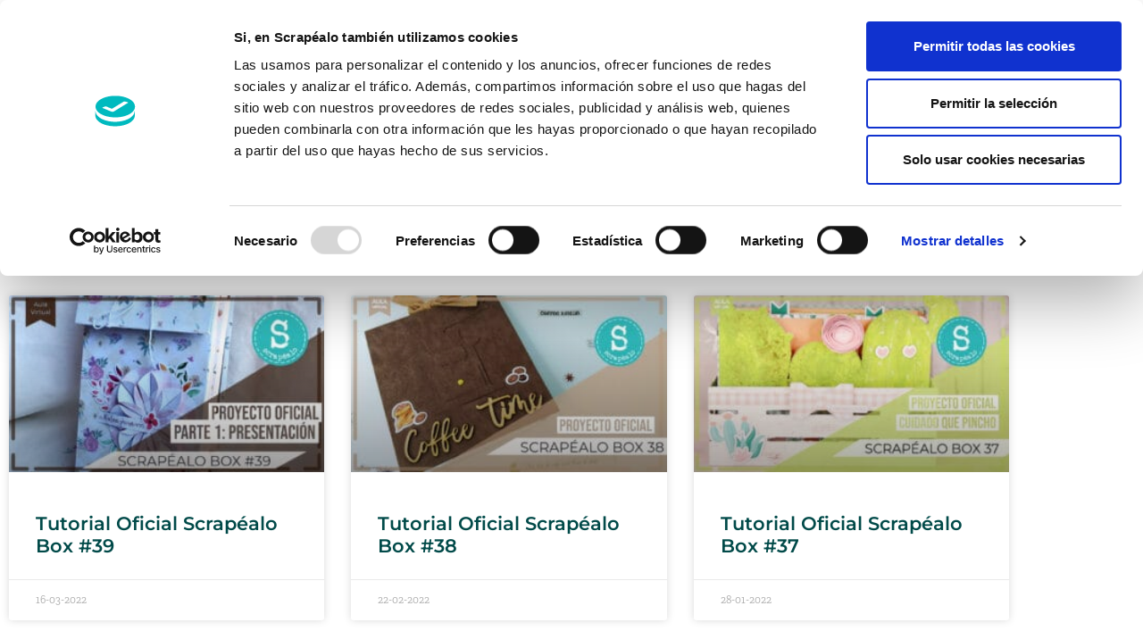

--- FILE ---
content_type: text/html; charset=UTF-8
request_url: https://scrapealo.es/aula-virtual/tutoriales-scbox/
body_size: 37906
content:
<!doctype html>
<html lang="es">
<head>
	<meta charset="UTF-8">
	<meta name="viewport" content="width=device-width, initial-scale=1">
	<link rel="profile" href="https://gmpg.org/xfn/11">
	<script>
	window.dataLayer = window.dataLayer || [];
	function gtag() {
		dataLayer.push(arguments);
	}
	gtag("consent", "default", {
		ad_user_data: "denied",
		ad_personalization: "denied",
		ad_storage: "denied",
		analytics_storage: "denied",
		functionality_storage: "denied",
		personalization_storage: "denied",
		security_storage: "granted",
		wait_for_update: 500,
	});
	gtag("set", "ads_data_redaction", true);
	</script>
<script type="text/javascript"
		id="Cookiebot"
		src="https://consent.cookiebot.com/uc.js"
		data-implementation="wp"
		data-cbid="3f38e396-4047-4a24-a48f-691b86dc1c0e"
						data-culture="ES"
				async	></script>
<meta name='robots' content='index, follow, max-image-preview:large, max-snippet:-1, max-video-preview:-1' />

	<!-- This site is optimized with the Yoast SEO Premium plugin v23.4 (Yoast SEO v25.7) - https://yoast.com/wordpress/plugins/seo/ -->
	<title>Tutoriales Scrapéalo Box - Scrapéalo</title>
	<link rel="canonical" href="https://scrapealo.es/aula-virtual/tutoriales-scbox/" />
	<meta property="og:locale" content="es_ES" />
	<meta property="og:type" content="article" />
	<meta property="og:title" content="Tutoriales Scrapéalo Box" />
	<meta property="og:description" content="Tutoriales Scrapéalo Box" />
	<meta property="og:url" content="https://scrapealo.es/aula-virtual/tutoriales-scbox/" />
	<meta property="og:site_name" content="Scrapéalo" />
	<meta property="article:publisher" content="https://www.facebook.com/escrapealo" />
	<meta property="article:modified_time" content="2024-04-05T10:10:23+00:00" />
	<meta name="twitter:card" content="summary_large_image" />
	<meta name="twitter:label1" content="Tiempo de lectura" />
	<meta name="twitter:data1" content="8 minutos" />
	<script type="application/ld+json" class="yoast-schema-graph">{"@context":"https://schema.org","@graph":[{"@type":"WebPage","@id":"https://scrapealo.es/aula-virtual/tutoriales-scbox/","url":"https://scrapealo.es/aula-virtual/tutoriales-scbox/","name":"Tutoriales Scrapéalo Box - Scrapéalo","isPartOf":{"@id":"https://scrapealo.es/#website"},"datePublished":"2020-01-14T12:47:29+00:00","dateModified":"2024-04-05T10:10:23+00:00","breadcrumb":{"@id":"https://scrapealo.es/aula-virtual/tutoriales-scbox/#breadcrumb"},"inLanguage":"es","potentialAction":[{"@type":"ReadAction","target":["https://scrapealo.es/aula-virtual/tutoriales-scbox/"]}]},{"@type":"BreadcrumbList","@id":"https://scrapealo.es/aula-virtual/tutoriales-scbox/#breadcrumb","itemListElement":[{"@type":"ListItem","position":1,"name":"Inicio","item":"https://scrapealo.es/"},{"@type":"ListItem","position":2,"name":"Aula Virtual","item":"https://scrapealo.es/aula-virtual/"},{"@type":"ListItem","position":3,"name":"Tutoriales Scrapéalo Box"}]},{"@type":"WebSite","@id":"https://scrapealo.es/#website","url":"https://scrapealo.es/","name":"Scrapéalo","description":"Tu tienda de scrapbooking y manualidades en Internet","publisher":{"@id":"https://scrapealo.es/#organization"},"potentialAction":[{"@type":"SearchAction","target":{"@type":"EntryPoint","urlTemplate":"https://scrapealo.es/?s={search_term_string}"},"query-input":{"@type":"PropertyValueSpecification","valueRequired":true,"valueName":"search_term_string"}}],"inLanguage":"es"},{"@type":"Organization","@id":"https://scrapealo.es/#organization","name":"Scrapéalo Box","url":"https://scrapealo.es/","logo":{"@type":"ImageObject","inLanguage":"es","@id":"https://scrapealo.es/#/schema/logo/image/","url":"https://scrapealo.es/wp-content/uploads/2018/12/Logo-scrapealo-box.png","contentUrl":"https://scrapealo.es/wp-content/uploads/2018/12/Logo-scrapealo-box.png","width":400,"height":130,"caption":"Scrapéalo Box"},"image":{"@id":"https://scrapealo.es/#/schema/logo/image/"},"sameAs":["https://www.facebook.com/escrapealo"]}]}</script>
	<!-- / Yoast SEO Premium plugin. -->


<link rel='dns-prefetch' href='//widgets.revi.io' />
<link rel='dns-prefetch' href='//www.googletagmanager.com' />
<link rel="alternate" type="application/rss+xml" title="Scrapéalo &raquo; Feed" href="https://scrapealo.es/feed/" />
<link rel="alternate" type="application/rss+xml" title="Scrapéalo &raquo; Feed de los comentarios" href="https://scrapealo.es/comments/feed/" />
<link rel="alternate" title="oEmbed (JSON)" type="application/json+oembed" href="https://scrapealo.es/wp-json/oembed/1.0/embed?url=https%3A%2F%2Fscrapealo.es%2Faula-virtual%2Ftutoriales-scbox%2F" />
<link rel="alternate" title="oEmbed (XML)" type="text/xml+oembed" href="https://scrapealo.es/wp-json/oembed/1.0/embed?url=https%3A%2F%2Fscrapealo.es%2Faula-virtual%2Ftutoriales-scbox%2F&#038;format=xml" />
<style id='wp-img-auto-sizes-contain-inline-css'>
img:is([sizes=auto i],[sizes^="auto," i]){contain-intrinsic-size:3000px 1500px}
/*# sourceURL=wp-img-auto-sizes-contain-inline-css */
</style>
<link rel='stylesheet' id='wc-blocks-integration-css' href='https://scrapealo.es/wp-content/plugins/woocommerce-subscriptions/vendor/woocommerce/subscriptions-core/build/index.css?ver=7.6.0' media='all' />
<style id='wp-emoji-styles-inline-css'>

	img.wp-smiley, img.emoji {
		display: inline !important;
		border: none !important;
		box-shadow: none !important;
		height: 1em !important;
		width: 1em !important;
		margin: 0 0.07em !important;
		vertical-align: -0.1em !important;
		background: none !important;
		padding: 0 !important;
	}
/*# sourceURL=wp-emoji-styles-inline-css */
</style>
<link rel='stylesheet' id='wc-memberships-blocks-css' href='https://scrapealo.es/wp-content/plugins/woocommerce-memberships/assets/css/blocks/wc-memberships-blocks.min.css?ver=1.26.9' media='all' />
<link rel='stylesheet' id='woolentor-block-common-css' href='https://scrapealo.es/wp-content/plugins/woolentor-addons/woolentor-blocks/assets/css/common-style.css?ver=3.0.3' media='all' />
<link rel='stylesheet' id='woolentor-block-default-css' href='https://scrapealo.es/wp-content/plugins/woolentor-addons/woolentor-blocks/assets/css/style-index.css?ver=3.0.3' media='all' />
<style id='global-styles-inline-css'>
:root{--wp--preset--aspect-ratio--square: 1;--wp--preset--aspect-ratio--4-3: 4/3;--wp--preset--aspect-ratio--3-4: 3/4;--wp--preset--aspect-ratio--3-2: 3/2;--wp--preset--aspect-ratio--2-3: 2/3;--wp--preset--aspect-ratio--16-9: 16/9;--wp--preset--aspect-ratio--9-16: 9/16;--wp--preset--color--black: #000000;--wp--preset--color--cyan-bluish-gray: #abb8c3;--wp--preset--color--white: #ffffff;--wp--preset--color--pale-pink: #f78da7;--wp--preset--color--vivid-red: #cf2e2e;--wp--preset--color--luminous-vivid-orange: #ff6900;--wp--preset--color--luminous-vivid-amber: #fcb900;--wp--preset--color--light-green-cyan: #7bdcb5;--wp--preset--color--vivid-green-cyan: #00d084;--wp--preset--color--pale-cyan-blue: #8ed1fc;--wp--preset--color--vivid-cyan-blue: #0693e3;--wp--preset--color--vivid-purple: #9b51e0;--wp--preset--gradient--vivid-cyan-blue-to-vivid-purple: linear-gradient(135deg,rgb(6,147,227) 0%,rgb(155,81,224) 100%);--wp--preset--gradient--light-green-cyan-to-vivid-green-cyan: linear-gradient(135deg,rgb(122,220,180) 0%,rgb(0,208,130) 100%);--wp--preset--gradient--luminous-vivid-amber-to-luminous-vivid-orange: linear-gradient(135deg,rgb(252,185,0) 0%,rgb(255,105,0) 100%);--wp--preset--gradient--luminous-vivid-orange-to-vivid-red: linear-gradient(135deg,rgb(255,105,0) 0%,rgb(207,46,46) 100%);--wp--preset--gradient--very-light-gray-to-cyan-bluish-gray: linear-gradient(135deg,rgb(238,238,238) 0%,rgb(169,184,195) 100%);--wp--preset--gradient--cool-to-warm-spectrum: linear-gradient(135deg,rgb(74,234,220) 0%,rgb(151,120,209) 20%,rgb(207,42,186) 40%,rgb(238,44,130) 60%,rgb(251,105,98) 80%,rgb(254,248,76) 100%);--wp--preset--gradient--blush-light-purple: linear-gradient(135deg,rgb(255,206,236) 0%,rgb(152,150,240) 100%);--wp--preset--gradient--blush-bordeaux: linear-gradient(135deg,rgb(254,205,165) 0%,rgb(254,45,45) 50%,rgb(107,0,62) 100%);--wp--preset--gradient--luminous-dusk: linear-gradient(135deg,rgb(255,203,112) 0%,rgb(199,81,192) 50%,rgb(65,88,208) 100%);--wp--preset--gradient--pale-ocean: linear-gradient(135deg,rgb(255,245,203) 0%,rgb(182,227,212) 50%,rgb(51,167,181) 100%);--wp--preset--gradient--electric-grass: linear-gradient(135deg,rgb(202,248,128) 0%,rgb(113,206,126) 100%);--wp--preset--gradient--midnight: linear-gradient(135deg,rgb(2,3,129) 0%,rgb(40,116,252) 100%);--wp--preset--font-size--small: 13px;--wp--preset--font-size--medium: 20px;--wp--preset--font-size--large: 36px;--wp--preset--font-size--x-large: 42px;--wp--preset--spacing--20: 0.44rem;--wp--preset--spacing--30: 0.67rem;--wp--preset--spacing--40: 1rem;--wp--preset--spacing--50: 1.5rem;--wp--preset--spacing--60: 2.25rem;--wp--preset--spacing--70: 3.38rem;--wp--preset--spacing--80: 5.06rem;--wp--preset--shadow--natural: 6px 6px 9px rgba(0, 0, 0, 0.2);--wp--preset--shadow--deep: 12px 12px 50px rgba(0, 0, 0, 0.4);--wp--preset--shadow--sharp: 6px 6px 0px rgba(0, 0, 0, 0.2);--wp--preset--shadow--outlined: 6px 6px 0px -3px rgb(255, 255, 255), 6px 6px rgb(0, 0, 0);--wp--preset--shadow--crisp: 6px 6px 0px rgb(0, 0, 0);}:root { --wp--style--global--content-size: 800px;--wp--style--global--wide-size: 1200px; }:where(body) { margin: 0; }.wp-site-blocks > .alignleft { float: left; margin-right: 2em; }.wp-site-blocks > .alignright { float: right; margin-left: 2em; }.wp-site-blocks > .aligncenter { justify-content: center; margin-left: auto; margin-right: auto; }:where(.wp-site-blocks) > * { margin-block-start: 24px; margin-block-end: 0; }:where(.wp-site-blocks) > :first-child { margin-block-start: 0; }:where(.wp-site-blocks) > :last-child { margin-block-end: 0; }:root { --wp--style--block-gap: 24px; }:root :where(.is-layout-flow) > :first-child{margin-block-start: 0;}:root :where(.is-layout-flow) > :last-child{margin-block-end: 0;}:root :where(.is-layout-flow) > *{margin-block-start: 24px;margin-block-end: 0;}:root :where(.is-layout-constrained) > :first-child{margin-block-start: 0;}:root :where(.is-layout-constrained) > :last-child{margin-block-end: 0;}:root :where(.is-layout-constrained) > *{margin-block-start: 24px;margin-block-end: 0;}:root :where(.is-layout-flex){gap: 24px;}:root :where(.is-layout-grid){gap: 24px;}.is-layout-flow > .alignleft{float: left;margin-inline-start: 0;margin-inline-end: 2em;}.is-layout-flow > .alignright{float: right;margin-inline-start: 2em;margin-inline-end: 0;}.is-layout-flow > .aligncenter{margin-left: auto !important;margin-right: auto !important;}.is-layout-constrained > .alignleft{float: left;margin-inline-start: 0;margin-inline-end: 2em;}.is-layout-constrained > .alignright{float: right;margin-inline-start: 2em;margin-inline-end: 0;}.is-layout-constrained > .aligncenter{margin-left: auto !important;margin-right: auto !important;}.is-layout-constrained > :where(:not(.alignleft):not(.alignright):not(.alignfull)){max-width: var(--wp--style--global--content-size);margin-left: auto !important;margin-right: auto !important;}.is-layout-constrained > .alignwide{max-width: var(--wp--style--global--wide-size);}body .is-layout-flex{display: flex;}.is-layout-flex{flex-wrap: wrap;align-items: center;}.is-layout-flex > :is(*, div){margin: 0;}body .is-layout-grid{display: grid;}.is-layout-grid > :is(*, div){margin: 0;}body{padding-top: 0px;padding-right: 0px;padding-bottom: 0px;padding-left: 0px;}a:where(:not(.wp-element-button)){text-decoration: underline;}:root :where(.wp-element-button, .wp-block-button__link){background-color: #32373c;border-width: 0;color: #fff;font-family: inherit;font-size: inherit;font-style: inherit;font-weight: inherit;letter-spacing: inherit;line-height: inherit;padding-top: calc(0.667em + 2px);padding-right: calc(1.333em + 2px);padding-bottom: calc(0.667em + 2px);padding-left: calc(1.333em + 2px);text-decoration: none;text-transform: inherit;}.has-black-color{color: var(--wp--preset--color--black) !important;}.has-cyan-bluish-gray-color{color: var(--wp--preset--color--cyan-bluish-gray) !important;}.has-white-color{color: var(--wp--preset--color--white) !important;}.has-pale-pink-color{color: var(--wp--preset--color--pale-pink) !important;}.has-vivid-red-color{color: var(--wp--preset--color--vivid-red) !important;}.has-luminous-vivid-orange-color{color: var(--wp--preset--color--luminous-vivid-orange) !important;}.has-luminous-vivid-amber-color{color: var(--wp--preset--color--luminous-vivid-amber) !important;}.has-light-green-cyan-color{color: var(--wp--preset--color--light-green-cyan) !important;}.has-vivid-green-cyan-color{color: var(--wp--preset--color--vivid-green-cyan) !important;}.has-pale-cyan-blue-color{color: var(--wp--preset--color--pale-cyan-blue) !important;}.has-vivid-cyan-blue-color{color: var(--wp--preset--color--vivid-cyan-blue) !important;}.has-vivid-purple-color{color: var(--wp--preset--color--vivid-purple) !important;}.has-black-background-color{background-color: var(--wp--preset--color--black) !important;}.has-cyan-bluish-gray-background-color{background-color: var(--wp--preset--color--cyan-bluish-gray) !important;}.has-white-background-color{background-color: var(--wp--preset--color--white) !important;}.has-pale-pink-background-color{background-color: var(--wp--preset--color--pale-pink) !important;}.has-vivid-red-background-color{background-color: var(--wp--preset--color--vivid-red) !important;}.has-luminous-vivid-orange-background-color{background-color: var(--wp--preset--color--luminous-vivid-orange) !important;}.has-luminous-vivid-amber-background-color{background-color: var(--wp--preset--color--luminous-vivid-amber) !important;}.has-light-green-cyan-background-color{background-color: var(--wp--preset--color--light-green-cyan) !important;}.has-vivid-green-cyan-background-color{background-color: var(--wp--preset--color--vivid-green-cyan) !important;}.has-pale-cyan-blue-background-color{background-color: var(--wp--preset--color--pale-cyan-blue) !important;}.has-vivid-cyan-blue-background-color{background-color: var(--wp--preset--color--vivid-cyan-blue) !important;}.has-vivid-purple-background-color{background-color: var(--wp--preset--color--vivid-purple) !important;}.has-black-border-color{border-color: var(--wp--preset--color--black) !important;}.has-cyan-bluish-gray-border-color{border-color: var(--wp--preset--color--cyan-bluish-gray) !important;}.has-white-border-color{border-color: var(--wp--preset--color--white) !important;}.has-pale-pink-border-color{border-color: var(--wp--preset--color--pale-pink) !important;}.has-vivid-red-border-color{border-color: var(--wp--preset--color--vivid-red) !important;}.has-luminous-vivid-orange-border-color{border-color: var(--wp--preset--color--luminous-vivid-orange) !important;}.has-luminous-vivid-amber-border-color{border-color: var(--wp--preset--color--luminous-vivid-amber) !important;}.has-light-green-cyan-border-color{border-color: var(--wp--preset--color--light-green-cyan) !important;}.has-vivid-green-cyan-border-color{border-color: var(--wp--preset--color--vivid-green-cyan) !important;}.has-pale-cyan-blue-border-color{border-color: var(--wp--preset--color--pale-cyan-blue) !important;}.has-vivid-cyan-blue-border-color{border-color: var(--wp--preset--color--vivid-cyan-blue) !important;}.has-vivid-purple-border-color{border-color: var(--wp--preset--color--vivid-purple) !important;}.has-vivid-cyan-blue-to-vivid-purple-gradient-background{background: var(--wp--preset--gradient--vivid-cyan-blue-to-vivid-purple) !important;}.has-light-green-cyan-to-vivid-green-cyan-gradient-background{background: var(--wp--preset--gradient--light-green-cyan-to-vivid-green-cyan) !important;}.has-luminous-vivid-amber-to-luminous-vivid-orange-gradient-background{background: var(--wp--preset--gradient--luminous-vivid-amber-to-luminous-vivid-orange) !important;}.has-luminous-vivid-orange-to-vivid-red-gradient-background{background: var(--wp--preset--gradient--luminous-vivid-orange-to-vivid-red) !important;}.has-very-light-gray-to-cyan-bluish-gray-gradient-background{background: var(--wp--preset--gradient--very-light-gray-to-cyan-bluish-gray) !important;}.has-cool-to-warm-spectrum-gradient-background{background: var(--wp--preset--gradient--cool-to-warm-spectrum) !important;}.has-blush-light-purple-gradient-background{background: var(--wp--preset--gradient--blush-light-purple) !important;}.has-blush-bordeaux-gradient-background{background: var(--wp--preset--gradient--blush-bordeaux) !important;}.has-luminous-dusk-gradient-background{background: var(--wp--preset--gradient--luminous-dusk) !important;}.has-pale-ocean-gradient-background{background: var(--wp--preset--gradient--pale-ocean) !important;}.has-electric-grass-gradient-background{background: var(--wp--preset--gradient--electric-grass) !important;}.has-midnight-gradient-background{background: var(--wp--preset--gradient--midnight) !important;}.has-small-font-size{font-size: var(--wp--preset--font-size--small) !important;}.has-medium-font-size{font-size: var(--wp--preset--font-size--medium) !important;}.has-large-font-size{font-size: var(--wp--preset--font-size--large) !important;}.has-x-large-font-size{font-size: var(--wp--preset--font-size--x-large) !important;}
:root :where(.wp-block-pullquote){font-size: 1.5em;line-height: 1.6;}
/*# sourceURL=global-styles-inline-css */
</style>
<link rel='stylesheet' id='aqbpuserc-css' href='https://scrapealo.es/wp-content/plugins/buy-now-button-for-woocommerce/includes/styles/front_style.css?ver=1.0' media='all' />
<link rel='stylesheet' id='wpdm-font-awesome-css' href='https://scrapealo.es/wp-content/plugins/download-manager/assets/fontawesome/css/all.min.css?ver=6.9' media='all' />
<link rel='stylesheet' id='wpdm-front-css' href='https://scrapealo.es/wp-content/plugins/download-manager/assets/css/front.min.css?ver=6.9' media='all' />
<link rel='stylesheet' id='groovy-menu-style-css' href='https://scrapealo.es/wp-content/plugins/groovy-menu/assets/style/frontend.css?ver=2.6.3' media='all' />
<link rel='stylesheet' id='groovy-menu-font-awesome-css' href='https://scrapealo.es/wp-content/plugins/groovy-menu/assets/style/fontawesome.css?ver=2.6.3' media='all' crossorigin='anonymous' />
<link rel='preload' as='font' crossorigin='anonymous' id='groovy-menu-font-awesome-file-css' href='https://scrapealo.es/wp-content/plugins/groovy-menu/assets/fonts/fontawesome-webfont.woff2?v=4.7.0' media='all' />
<link rel='stylesheet' id='groovy-menu-font-internal-css' href='https://scrapealo.es/wp-content/plugins/groovy-menu/assets/style/font-internal.css?ver=2.6.3' media='all' crossorigin='anonymous' />
<link rel='preload' as='font' crossorigin='anonymous' id='groovy-menu-font-internal-file-css' href='https://scrapealo.es/wp-content/plugins/groovy-menu/assets/fonts/crane-font.woff?hhxb42' media='all' />
<link rel='stylesheet' id='woocommerce-layout-css' href='https://scrapealo.es/wp-content/plugins/woocommerce/assets/css/woocommerce-layout.css?ver=10.1.0' media='all' />
<link rel='stylesheet' id='woocommerce-smallscreen-css' href='https://scrapealo.es/wp-content/plugins/woocommerce/assets/css/woocommerce-smallscreen.css?ver=10.1.0' media='only screen and (max-width: 768px)' />
<link rel='stylesheet' id='woocommerce-general-css' href='https://scrapealo.es/wp-content/plugins/woocommerce/assets/css/woocommerce.css?ver=10.1.0' media='all' />
<style id='woocommerce-inline-inline-css'>
.woocommerce form .form-row .required { visibility: visible; }
/*# sourceURL=woocommerce-inline-inline-css */
</style>
<link rel='stylesheet' id='font-awesome-css' href='https://scrapealo.es/wp-content/plugins/elementor/assets/lib/font-awesome/css/font-awesome.min.css?ver=4.7.0' media='all' />
<style id='font-awesome-inline-css'>
[data-font="FontAwesome"]:before {font-family: 'FontAwesome' !important;content: attr(data-icon) !important;speak: none !important;font-weight: normal !important;font-variant: normal !important;text-transform: none !important;line-height: 1 !important;font-style: normal !important;-webkit-font-smoothing: antialiased !important;-moz-osx-font-smoothing: grayscale !important;}
/*# sourceURL=font-awesome-inline-css */
</style>
<link rel='stylesheet' id='simple-line-icons-wl-css' href='https://scrapealo.es/wp-content/plugins/woolentor-addons/assets/css/simple-line-icons.css?ver=3.0.3' media='all' />
<link rel='stylesheet' id='htflexboxgrid-css' href='https://scrapealo.es/wp-content/plugins/woolentor-addons/assets/css/htflexboxgrid.css?ver=3.0.3' media='all' />
<link rel='stylesheet' id='slick-css' href='https://scrapealo.es/wp-content/plugins/woolentor-addons/assets/css/slick.css?ver=3.0.3' media='all' />
<link rel='stylesheet' id='woolentor-widgets-css' href='https://scrapealo.es/wp-content/plugins/woolentor-addons/assets/css/woolentor-widgets.css?ver=3.0.3' media='all' />
<link rel='stylesheet' id='photoswipe-css' href='https://scrapealo.es/wp-content/plugins/woocommerce/assets/css/photoswipe/photoswipe.min.css?ver=10.1.0' media='all' />
<link rel='stylesheet' id='photoswipe-default-skin-css' href='https://scrapealo.es/wp-content/plugins/woocommerce/assets/css/photoswipe/default-skin/default-skin.min.css?ver=10.1.0' media='all' />
<link rel='stylesheet' id='woolentor-quickview-css' href='https://scrapealo.es/wp-content/plugins/woolentor-addons/includes/modules/quickview/assets/css/frontend.css?ver=3.0.3' media='all' />
<link rel='stylesheet' id='yith_wccl_frontend-css' href='https://scrapealo.es/wp-content/plugins/yith-woocommerce-color-label-variations-premium/assets/css/yith-wccl.css?ver=1.36.0' media='all' />
<style id='yith_wccl_frontend-inline-css'>
.select_option .yith_wccl_tooltip > span{background: #174a49;color: #ffffff;}
            .select_option .yith_wccl_tooltip.bottom span:after{border-bottom-color: #174a49;}
            .select_option .yith_wccl_tooltip.top span:after{border-top-color: #174a49;}
/*# sourceURL=yith_wccl_frontend-inline-css */
</style>
<link rel='stylesheet' id='brands-styles-css' href='https://scrapealo.es/wp-content/plugins/woocommerce/assets/css/brands.css?ver=10.1.0' media='all' />
<link rel='stylesheet' id='wc-memberships-frontend-css' href='https://scrapealo.es/wp-content/plugins/woocommerce-memberships/assets/css/frontend/wc-memberships-frontend.min.css?ver=1.26.9' media='all' />
<link rel='stylesheet' id='hello-elementor-css' href='https://scrapealo.es/wp-content/themes/hello-elementor/assets/css/reset.css?ver=3.4.5' media='all' />
<link rel='stylesheet' id='child-style-css' href='https://scrapealo.es/wp-content/themes/scrapealo/style.css?ver=1.0.2' media='all' />
<link rel='stylesheet' id='hello-elementor-theme-style-css' href='https://scrapealo.es/wp-content/themes/hello-elementor/assets/css/theme.css?ver=3.4.5' media='all' />
<link rel='stylesheet' id='hello-elementor-header-footer-css' href='https://scrapealo.es/wp-content/themes/hello-elementor/assets/css/header-footer.css?ver=3.4.5' media='all' />
<link rel='stylesheet' id='elementor-frontend-css' href='https://scrapealo.es/wp-content/plugins/elementor/assets/css/frontend.min.css?ver=3.34.1' media='all' />
<link rel='stylesheet' id='widget-heading-css' href='https://scrapealo.es/wp-content/plugins/elementor/assets/css/widget-heading.min.css?ver=3.34.1' media='all' />
<link rel='stylesheet' id='widget-nav-menu-css' href='https://scrapealo.es/wp-content/plugins/elementor-pro/assets/css/widget-nav-menu.min.css?ver=3.25.3' media='all' />
<link rel='stylesheet' id='widget-image-css' href='https://scrapealo.es/wp-content/plugins/elementor/assets/css/widget-image.min.css?ver=3.34.1' media='all' />
<link rel='stylesheet' id='widget-social-icons-css' href='https://scrapealo.es/wp-content/plugins/elementor/assets/css/widget-social-icons.min.css?ver=3.34.1' media='all' />
<link rel='stylesheet' id='e-apple-webkit-css' href='https://scrapealo.es/wp-content/plugins/elementor/assets/css/conditionals/apple-webkit.min.css?ver=3.34.1' media='all' />
<link rel='stylesheet' id='elementor-icons-css' href='https://scrapealo.es/wp-content/plugins/elementor/assets/lib/eicons/css/elementor-icons.min.css?ver=5.45.0' media='all' />
<link rel='stylesheet' id='elementor-post-99118-css' href='https://scrapealo.es/wp-content/uploads/elementor/css/post-99118.css?ver=1768715468' media='all' />
<link rel='stylesheet' id='e-popup-style-css' href='https://scrapealo.es/wp-content/plugins/elementor-pro/assets/css/conditionals/popup.min.css?ver=3.25.3' media='all' />
<link rel='stylesheet' id='font-awesome-5-all-css' href='https://scrapealo.es/wp-content/plugins/elementor/assets/lib/font-awesome/css/all.min.css?ver=3.34.1' media='all' />
<link rel='stylesheet' id='font-awesome-4-shim-css' href='https://scrapealo.es/wp-content/plugins/elementor/assets/lib/font-awesome/css/v4-shims.min.css?ver=3.34.1' media='all' />
<link rel='stylesheet' id='widget-spacer-css' href='https://scrapealo.es/wp-content/plugins/elementor/assets/css/widget-spacer.min.css?ver=3.34.1' media='all' />
<link rel='stylesheet' id='widget-posts-css' href='https://scrapealo.es/wp-content/plugins/elementor-pro/assets/css/widget-posts.min.css?ver=3.25.3' media='all' />
<link rel='stylesheet' id='elementor-post-56800-css' href='https://scrapealo.es/wp-content/uploads/elementor/css/post-56800.css?ver=1768745750' media='all' />
<link rel='stylesheet' id='elementor-post-96645-css' href='https://scrapealo.es/wp-content/uploads/elementor/css/post-96645.css?ver=1768715468' media='all' />
<link rel='stylesheet' id='elementor-post-93788-css' href='https://scrapealo.es/wp-content/uploads/elementor/css/post-93788.css?ver=1768715468' media='all' />
<link rel='stylesheet' id='popup-maker-site-css' href='//scrapealo.es/wp-content/uploads/pum/pum-site-styles.css?generated=1732967040&#038;ver=1.20.3' media='all' />
<link rel='stylesheet' id='shiftnav-css' href='https://scrapealo.es/wp-content/plugins/shiftnav-pro/pro/assets/css/shiftnav.min.css?ver=1.7.1' media='all' />
<link rel='stylesheet' id='groovy-menu-preset-style-130528-css' href='https://scrapealo.es/wp-content/uploads/groovy/preset_130528.css?ver=90fe944e3b8a590b390c3cf906b3ea7f' media='all' />
<link rel='stylesheet' id='woo_discount_pro_style-css' href='https://scrapealo.es/wp-content/plugins/woo-discount-rules-pro/Assets/Css/awdr_style.css?ver=2.6.1' media='all' />
<link rel='stylesheet' id='eael-general-css' href='https://scrapealo.es/wp-content/plugins/essential-addons-for-elementor-lite/assets/front-end/css/view/general.min.css?ver=6.1.0' media='all' />
<link rel='stylesheet' id='shiftnav-font-awesome-css' href='https://scrapealo.es/wp-content/plugins/shiftnav-pro/assets/css/fontawesome/css/font-awesome.min.css?ver=1.7.1' media='all' />
<link rel='stylesheet' id='shiftnav-app-css' href='https://scrapealo.es/wp-content/plugins/shiftnav-pro/pro/assets/css/skins/app.css?ver=1.7.1' media='all' />
<link rel='stylesheet' id='elementor-gf-local-montserrat-css' href='https://scrapealo.es/wp-content/uploads/elementor/google-fonts/css/montserrat.css?ver=1742277182' media='all' />
<link rel='stylesheet' id='elementor-gf-local-zillaslab-css' href='https://scrapealo.es/wp-content/uploads/elementor/google-fonts/css/zillaslab.css?ver=1742277184' media='all' />
<link rel='stylesheet' id='elementor-icons-shared-0-css' href='https://scrapealo.es/wp-content/plugins/elementor/assets/lib/font-awesome/css/fontawesome.min.css?ver=5.15.3' media='all' />
<link rel='stylesheet' id='elementor-icons-fa-solid-css' href='https://scrapealo.es/wp-content/plugins/elementor/assets/lib/font-awesome/css/solid.min.css?ver=5.15.3' media='all' />
<link rel='stylesheet' id='elementor-icons-fa-brands-css' href='https://scrapealo.es/wp-content/plugins/elementor/assets/lib/font-awesome/css/brands.min.css?ver=5.15.3' media='all' />
<link rel='stylesheet' id='inner_css-css' href='https://scrapealo.es/wp-content/plugins/revi-io-customer-and-product-reviews/assets/css/front.css?ver=6.9' media='all' />
<script type="text/template" id="tmpl-variation-template">
	<div class="woocommerce-variation-description">{{{ data.variation.variation_description }}}</div>
	<div class="woocommerce-variation-price">{{{ data.variation.price_html }}}</div>
	<div class="woocommerce-variation-availability">{{{ data.variation.availability_html }}}</div>
</script>
<script type="text/template" id="tmpl-unavailable-variation-template">
	<p role="alert">Lo siento, este producto no está disponible. Por favor, elige otra combinación.</p>
</script>
<script src="https://scrapealo.es/wp-includes/js/jquery/jquery.min.js?ver=3.7.1" id="jquery-core-js"></script>
<script src="https://scrapealo.es/wp-includes/js/jquery/jquery-migrate.min.js?ver=3.4.1" id="jquery-migrate-js"></script>
<script src="https://scrapealo.es/wp-includes/js/underscore.min.js?ver=1.13.7" id="underscore-js"></script>
<script id="wp-util-js-extra">
var _wpUtilSettings = {"ajax":{"url":"/wp-admin/admin-ajax.php"}};
//# sourceURL=wp-util-js-extra
</script>
<script src="https://scrapealo.es/wp-includes/js/wp-util.min.js?ver=6.9" id="wp-util-js"></script>
<script src="https://scrapealo.es/wp-content/plugins/woocommerce/assets/js/jquery-blockui/jquery.blockUI.min.js?ver=2.7.0-wc.10.1.0" id="jquery-blockui-js" data-wp-strategy="defer"></script>
<script id="aqbpuserj-js-extra">
var phpInfo = {"button_style":"plugin","button_position":"after-button","button_shop_pos":"after-button","hide_button":null};
//# sourceURL=aqbpuserj-js-extra
</script>
<script src="https://scrapealo.es/wp-content/plugins/buy-now-button-for-woocommerce/includes/scripts/front_script.js?ver=1.0" id="aqbpuserj-js"></script>
<script src="https://scrapealo.es/wp-content/plugins/download-manager/assets/js/wpdm.js?ver=6.9" id="wpdm-frontend-js-js"></script>
<script id="wpdm-frontjs-js-extra">
var wpdm_url = {"home":"https://scrapealo.es/","site":"https://scrapealo.es/","ajax":"https://scrapealo.es/wp-admin/admin-ajax.php"};
var wpdm_js = {"spinner":"\u003Ci class=\"fas fa-sun fa-spin\"\u003E\u003C/i\u003E","client_id":"61000d04060db45a8579132577f18732"};
var wpdm_strings = {"pass_var":"\u00a1Contrase\u00f1a verificada!","pass_var_q":"Haz clic en el bot\u00f3n siguiente para iniciar la descarga.","start_dl":"Iniciar descarga"};
//# sourceURL=wpdm-frontjs-js-extra
</script>
<script src="https://scrapealo.es/wp-content/plugins/download-manager/assets/js/front.min.js?ver=3.3.05" id="wpdm-frontjs-js"></script>
<script id="wc-add-to-cart-js-extra">
var wc_add_to_cart_params = {"ajax_url":"/wp-admin/admin-ajax.php","wc_ajax_url":"/?wc-ajax=%%endpoint%%","i18n_view_cart":"Ver carrito","cart_url":"https://scrapealo.es/carrito/","is_cart":"","cart_redirect_after_add":"no"};
//# sourceURL=wc-add-to-cart-js-extra
</script>
<script src="https://scrapealo.es/wp-content/plugins/woocommerce/assets/js/frontend/add-to-cart.min.js?ver=10.1.0" id="wc-add-to-cart-js" defer data-wp-strategy="defer"></script>
<script src="https://scrapealo.es/wp-content/plugins/woocommerce/assets/js/js-cookie/js.cookie.min.js?ver=2.1.4-wc.10.1.0" id="js-cookie-js" defer data-wp-strategy="defer"></script>
<script id="woocommerce-js-extra">
var woocommerce_params = {"ajax_url":"/wp-admin/admin-ajax.php","wc_ajax_url":"/?wc-ajax=%%endpoint%%","i18n_password_show":"Mostrar contrase\u00f1a","i18n_password_hide":"Ocultar contrase\u00f1a"};
//# sourceURL=woocommerce-js-extra
</script>
<script src="https://scrapealo.es/wp-content/plugins/woocommerce/assets/js/frontend/woocommerce.min.js?ver=10.1.0" id="woocommerce-js" defer data-wp-strategy="defer"></script>
<script src="https://scrapealo.es/wp-content/plugins/woocommerce/assets/js/photoswipe/photoswipe.min.js?ver=4.1.1-wc.10.1.0" id="photoswipe-js" data-wp-strategy="defer"></script>
<script src="https://scrapealo.es/wp-content/plugins/elementor/assets/lib/font-awesome/js/v4-shims.min.js?ver=3.34.1" id="font-awesome-4-shim-js"></script>
<link rel="https://api.w.org/" href="https://scrapealo.es/wp-json/" /><link rel="alternate" title="JSON" type="application/json" href="https://scrapealo.es/wp-json/wp/v2/pages/56800" /><link rel="EditURI" type="application/rsd+xml" title="RSD" href="https://scrapealo.es/xmlrpc.php?rsd" />
<meta name="generator" content="WordPress 6.9" />
<meta name="generator" content="WooCommerce 10.1.0" />
<link rel='shortlink' href='https://scrapealo.es/?p=56800' />
<meta name="generator" content="Site Kit by Google 1.159.0" />
<link rel="stylesheet" id="gm-google-fonts-3bac87d64d97e96d0e935628a9383379" href="https://fonts.googleapis.com/css?family=Montserrat" type="text/css" media="all">

	<!-- ShiftNav CSS
	================================================================ -->
	<style type="text/css" id="shiftnav-dynamic-css">

	@media only screen and (min-width:900px){ #shiftnav-toggle-main, .shiftnav-toggle-mobile{ display:none; } .shiftnav-wrap { padding-top:0 !important; } }

/** ShiftNav Custom Menu Styles (Customizer) **/
/* togglebar */
#shiftnav-toggle-main { background:#3eb8bd; color:#ffffff; font-size:14px !important; }
/* shiftnav-main */
.shiftnav.shiftnav-shiftnav-main { background:#ffffff; color:#000000; }
.shiftnav.shiftnav-shiftnav-main .shiftnav-site-title { color:#3eb8bd; font-size:14px; text-align:right; font-weight:normal; }
.shiftnav.shiftnav-shiftnav-main ul.shiftnav-menu li.menu-item > .shiftnav-target { background:#ffffff; color:#000000; font-size:14px; font-weight:normal; text-shadow:none; }
.shiftnav.shiftnav-shiftnav-main ul.shiftnav-menu li.menu-item.shiftnav-active > .shiftnav-target, .shiftnav.shiftnav-shiftnav-main ul.shiftnav-menu li.menu-item.shiftnav-in-transition > .shiftnav-target, .shiftnav.shiftnav-shiftnav-main ul.shiftnav-menu.shiftnav-active-on-hover li.menu-item > .shiftnav-target:hover, .shiftnav.shiftnav-shiftnav-main ul.shiftnav-menu.shiftnav-active-highlight li.menu-item > .shiftnav-target:active { background:#3eb8bd; color:#ffffff; border-top:1px solid #f4f4f4; border-bottom:1px solid #ffffff; }
.shiftnav.shiftnav-shiftnav-main ul.shiftnav-menu li.menu-item.current-menu-item > .shiftnav-target, .shiftnav.shiftnav-shiftnav-main ul.shiftnav-menu li.menu-item ul.sub-menu .current-menu-item > .shiftnav-target, .shiftnav.shiftnav-shiftnav-main ul.shiftnav-menu > li.shiftnav-sub-accordion.current-menu-ancestor > .shiftnav-target, .shiftnav.shiftnav-shiftnav-main ul.shiftnav-menu > li.shiftnav-sub-shift.current-menu-ancestor > .shiftnav-target { background:#ffffff; color:#000000; }
.shiftnav.shiftnav-shiftnav-main ul.shiftnav-menu li.menu-item.shiftnav-highlight > .shiftnav-target, .shiftnav.shiftnav-shiftnav-main ul.shiftnav-menu li.menu-item ul.sub-menu .shiftnav-highlight > .shiftnav-target { background:#3eb8bd; color:#ffffff; }
.shiftnav.shiftnav-shiftnav-main ul.shiftnav-menu li.menu-item > .shiftnav-target, .shiftnav.shiftnav-shiftnav-main ul.shiftnav-menu li.menu-item > .shiftnav-submenu-activation { border-top:1px solid #f4f4f4; border-bottom:1px solid #ffffff; }
.shiftnav.shiftnav-shiftnav-main ul.shiftnav-menu > li.menu-item > .shiftnav-target { text-transform:uppercase; }
.shiftnav.shiftnav-shiftnav-main ul.shiftnav-menu li.menu-item > .shiftnav-submenu-activation { background:#ffffff; color:#000000; }
.shiftnav.shiftnav-shiftnav-main ul.shiftnav-menu li.menu-item > .shiftnav-submenu-activation:hover, .shiftnav.shiftnav-shiftnav-main ul.shiftnav-menu li.menu-item.shiftnav-active > .shiftnav-submenu-activation, .shiftnav.shiftnav-shiftnav-main ul.shiftnav-menu li.menu-item.shiftnav-in-transition > .shiftnav-submenu-activation { background:#ffffff; color:#3eb8bd; }
.shiftnav.shiftnav-shiftnav-main ul.shiftnav-menu li.shiftnav-retract .shiftnav-target { background:#3eb8bd; color:#ffffff; }
.shiftnav.shiftnav-shiftnav-main ul.shiftnav-menu ul.sub-menu { background:#ffffff; }
.shiftnav.shiftnav-shiftnav-main ul.shiftnav-menu ul.sub-menu li.menu-item > .shiftnav-target { background:#ffffff; color:#000000; border-top:1px solid #f4f4f4; font-size:14px; font-weight:normal; }

/* Status: Loaded from Transient */

	</style>
	<!-- end ShiftNav CSS -->

	                <script type="application/javascript">
                    (function ($) {
                        $(document).ready(function ($) {
                            var currency_string = '€';
                            var $form = jQuery('form.cart').first();
                            /**
                             * Strikeout for option title
                             * */
                            $('.product-addon .amount').each(function(){
                                var $targets = $(this);
                                $lock = $targets.attr('data-lock');
                                if($lock === undefined || $lock === null){
                                    $lock = false;
                                }
                                if($lock == false){
                                    var price = newText = $(this).text().replace(currency_string, '');
                                    if(price != '' && price != "-"){
                                        var option = {
                                            custom_price: price,
                                            original_price: price
                                        };
                                        $targets.attr('data-lock', true);
                                        $.AdvanceWooDiscountRules.getDynamicDiscountPriceFromCartForm($form, $targets, option);
                                    }
                                }
                            });

                            $(document.body).on( "advanced_woo_discount_rules_on_get_response_for_dynamic_discount", function ( e, response, target, options ) {
                                if(response.success == true){
                                    var price_html = ''
                                    if(response.data !== undefined){
                                        if(response.data.initial_price_html !== undefined && response.data.discounted_price_html !== undefined){
                                            price_html += '<del>'+response.data.initial_price_html+'</del>';
                                            price_html += ' <ins>'+response.data.discounted_price_html+'</ins>';
                                            target.html(price_html);
                                        }
                                    }
                                }
                                target.attr('data-lock', false);
                            });

                            /**
                             * Strikeout for option values and subtotal
                             * */
                            $form.on('updated_addons', function () {
                                setTimeout(function () {
                                    $('.product-addon-totals .amount').each(function(){
                                        var $targets = $(this);
                                        $lock = $targets.attr('data-lock');
                                        if($lock === undefined || $lock === null){
                                            $lock = false;
                                        }
                                        if($lock == false){
                                            var price = newText = $(this).text().replace(currency_string, '');
                                            if(price != '' && price != "-"){
                                                var option = {
                                                    custom_price: price,
                                                    original_price: price
                                                };
                                                $targets.attr('data-lock', true);
                                                $.AdvanceWooDiscountRules.getDynamicDiscountPriceFromCartForm($form, $targets, option);
                                            }
                                        }
                                    });
                                }, 0);
                            });
                        });

                    })(jQuery);
                </script>
            	<noscript><style>.woocommerce-product-gallery{ opacity: 1 !important; }</style></noscript>
	<meta name="generator" content="Elementor 3.34.1; features: additional_custom_breakpoints; settings: css_print_method-external, google_font-enabled, font_display-auto">
			<script  type="text/javascript">
				!function(f,b,e,v,n,t,s){if(f.fbq)return;n=f.fbq=function(){n.callMethod?
					n.callMethod.apply(n,arguments):n.queue.push(arguments)};if(!f._fbq)f._fbq=n;
					n.push=n;n.loaded=!0;n.version='2.0';n.queue=[];t=b.createElement(e);t.async=!0;
					t.src=v;s=b.getElementsByTagName(e)[0];s.parentNode.insertBefore(t,s)}(window,
					document,'script','https://connect.facebook.net/en_US/fbevents.js');
			</script>
			<!-- WooCommerce Facebook Integration Begin -->
			<script  type="text/javascript">

				fbq('init', '2026225900831424', {}, {
    "agent": "woocommerce-10.1.0-3.3.1"
});

				fbq( 'track', 'PageView', {
    "source": "woocommerce",
    "version": "10.1.0",
    "pluginVersion": "3.3.1"
} );

				document.addEventListener( 'DOMContentLoaded', function() {
					// Insert placeholder for events injected when a product is added to the cart through AJAX.
					document.body.insertAdjacentHTML( 'beforeend', '<div class=\"wc-facebook-pixel-event-placeholder\"></div>' );
				}, false );

			</script>
			<!-- WooCommerce Facebook Integration End -->
						<style>
				.e-con.e-parent:nth-of-type(n+4):not(.e-lazyloaded):not(.e-no-lazyload),
				.e-con.e-parent:nth-of-type(n+4):not(.e-lazyloaded):not(.e-no-lazyload) * {
					background-image: none !important;
				}
				@media screen and (max-height: 1024px) {
					.e-con.e-parent:nth-of-type(n+3):not(.e-lazyloaded):not(.e-no-lazyload),
					.e-con.e-parent:nth-of-type(n+3):not(.e-lazyloaded):not(.e-no-lazyload) * {
						background-image: none !important;
					}
				}
				@media screen and (max-height: 640px) {
					.e-con.e-parent:nth-of-type(n+2):not(.e-lazyloaded):not(.e-no-lazyload),
					.e-con.e-parent:nth-of-type(n+2):not(.e-lazyloaded):not(.e-no-lazyload) * {
						background-image: none !important;
					}
				}
			</style>
			<link rel="icon" href="https://scrapealo.es/wp-content/uploads/2018/12/cropped-icono-redondo-09c2c5-32x32.png" sizes="32x32" />
<link rel="icon" href="https://scrapealo.es/wp-content/uploads/2018/12/cropped-icono-redondo-09c2c5-192x192.png" sizes="192x192" />
<link rel="apple-touch-icon" href="https://scrapealo.es/wp-content/uploads/2018/12/cropped-icono-redondo-09c2c5-180x180.png" />
<meta name="msapplication-TileImage" content="https://scrapealo.es/wp-content/uploads/2018/12/cropped-icono-redondo-09c2c5-270x270.png" />
		<style id="wp-custom-css">
			.woocommerce .quantity .qty {
	width: 5em;
}
.woocommerce #respond input#submit.alt, .woocommerce a.button.alt, .woocommerce button.button.alt, .woocommerce input.button.alt {
	background-color:#02C9C5;
}
.woocommerce #respond input#submit.alt:hover, .woocommerce a.button.alt:hover, .woocommerce button.button.alt:hover, .woocommerce input.button.alt:hover {
	background-color:#014A49;
}
.woocommerce-message {
	border-top-color:#02C9C5;
}
.woocommerce #respond input#submit, .woocommerce a.button, .woocommerce button.button, .woocommerce input.button {
   	font-weight: 500;    
    color: #FFF;
    background-color: #02C9C5;
	 }
.woocommerce #respond input#submit:hover, .woocommerce a.button:hover, .woocommerce button.button:hover, .woocommerce input.button:hover{
	background-color:#014A49;
	color:#FFF;
	}
.woocommerce-message::before {
    color: #02C9C5 !important;
}
.woocommerce div.product .out-of-stock {
	color: red!important;
}
.woocommerce span.onsale, span.onsale {
	background-color: #dc001a;
	font-family: var(--e-global-typography-text-font-family),Sans-serif;
	font-size: 18px;
	top: 10px;
	Left: -10px;
	padding: 15px!important;
	box-shadow: 2px 2px 2px 1px rgba(0, 0, 0, 0.2);
}
.elementor-96519 .elementor-element.elementor-element-aecc63d.elementor-wc-products ul.products li.product span.onsale {
    display: block;
    color: #FFF;
    background-color: #dc001a;
    font-family: var(--e-global-typography-text-font-family),Sans-serif;
    font-size: 12px;
    font-weight: bolder;
    right: auto;
    left: 0px;
    margin: 10px;
    padding: 5px!important;
		box-shadow: 2px 2px 2px 1px rgba(0, 0, 0, 0.2);
}
.elementor-99271 .elementor-element.elementor-element-e33df6c.elementor-wc-products ul.products li.product span.onsale {
	font-size: 12px!important;
	padding: 5px!important;
	background-color:#dc001a!important;
}
/*Baja la línea ver carrito debajo del botón añadir al carrito en los listados*/
.woocommerce a.added_to_cart {
    display: block!important;
}
/*Aumenta el ancho de la caja de texto Código cupón en el carrito*/
.woocommerce #content table.cart td.actions .input-text, .woocommerce table.cart td.actions .input-text, .woocommerce-page #content table.cart td.actions .input-text, .woocommerce-page table.cart td.actions .input-text {
    width: 180px;
}
.alert-info {
    color: #0c5460;
    background-color: #d1ecf1;
    border-color: #bee5eb;
}
.alert-warning {
		color: #ee6c3d;
    background-color: #fcd691;
    border-color: #f8ad24;
}
.alert {
    font-size: .95rem;
    padding: .75rem 1.25rem;
    margin-bottom: 1rem;
    border: 1px solid transparent;
    border-radius: 4px;
}
@media (min-width: 1024px){
.gm-navbar .gm-logo > a img {
	height: 60px;
	width: auto;
}
}		</style>
		<meta name="generator" content="WordPress Download Manager 3.3.05" />
                <style>
        /* WPDM Link Template Styles */        </style>
                <style>

            :root {
                --color-primary: #02c9c5;
                --color-primary-rgb: 2, 201, 197;
                --color-primary-hover: #174a49;
                --color-primary-active: #174a49;
                --color-secondary: #e88cb5;
                --color-secondary-rgb: 232, 140, 181;
                --color-secondary-hover: #fec3e1;
                --color-secondary-active: #fec3e1;
                --color-success: #18ce0f;
                --color-success-rgb: 24, 206, 15;
                --color-success-hover: #18ce0f;
                --color-success-active: #18ce0f;
                --color-info: #2CA8FF;
                --color-info-rgb: 44, 168, 255;
                --color-info-hover: #2CA8FF;
                --color-info-active: #2CA8FF;
                --color-warning: #FFB236;
                --color-warning-rgb: 255, 178, 54;
                --color-warning-hover: #FFB236;
                --color-warning-active: #FFB236;
                --color-danger: #ff5062;
                --color-danger-rgb: 255, 80, 98;
                --color-danger-hover: #ff5062;
                --color-danger-active: #ff5062;
                --color-green: #30b570;
                --color-blue: #0073ff;
                --color-purple: #8557D3;
                --color-red: #ff5062;
                --color-muted: rgba(69, 89, 122, 0.6);
                --wpdm-font: "Sen", -apple-system, BlinkMacSystemFont, "Segoe UI", Roboto, Helvetica, Arial, sans-serif, "Apple Color Emoji", "Segoe UI Emoji", "Segoe UI Symbol";
            }

            .wpdm-download-link.btn.btn-primary {
                border-radius: 4px;
            }


        </style>
        </head>
<body class="wp-singular page-template page-template-elementor_header_footer page page-id-56800 page-child parent-pageid-110926 wp-custom-logo wp-embed-responsive wp-theme-hello-elementor wp-child-theme-scrapealo theme-hello-elementor groovy_menu_2-6-3 woocommerce-no-js woolentor_current_theme_ hello-elementor-default elementor-default elementor-template-full-width elementor-kit-99118 elementor-page elementor-page-56800 elementor-page-91394"><style type="text/css">
.gm-hidden{opacity:0;visibility:hidden;}
.gm-dropdown:not(.gm-open) .gm-dropdown-menu-wrapper {overflow:hidden;}
.gm-navbar:not(.gm-init-done) .gm-main-menu-wrapper .gm-dropdown-menu-wrapper {position:absolute;left:0;visibility:hidden;}
.gm-navbar:not(.gm-init-done) .gm-logo__img {display:none;width:auto;max-width:none;max-height:none;}
.gm-navbar:not(.gm-init-done) .gm-main-menu-wrapper ul, .gm-navbar:not(.gm-init-done) ul, .gm-navbar:not(.gm-init-done) ~ .gm-navigation-drawer ul {list-style: none;}
.gm-navbar:not(.gm-init-done) .gm-badge, .gm-navbar:not(.gm-init-done) .gm-menu-btn{display:none;}
.gm-navbar:not(.gm-init-done) ~ .gm-navigation-drawer, .gm-navbar:not(.gm-init-done) ~ .gm-navigation-drawer .gm-badge, .gm-navbar:not(.gm-init-done) ~ .gm-navigation-drawer .gm-menu-btn{display:none;}
.gm-navbar:not(.gm-init-done) .gm-main-menu-wrapper .gm-actions {display:none;}
.gm-navbar:not(.gm-init-done) .gm-logo > a img {height:60px;}
 @media (min-width:1023px) {
.gm-navbar.gm-navbar-fixed-sticky:not(.gm-init-done) .gm-wrapper{position:fixed;}
.gm-navbar:not(.gm-init-done) ~ .gm-navigation-drawer{position:fixed;top:0;overflow-y:auto;}
.gm-navbar:not(.gm-init-done) .gm-inner {position: relative;box-sizing: content-box;width: 100%;margin-right: auto;margin-left: auto;}
.gm-navbar:not(.gm-init-done) .gm-container {display:flex;margin-right:auto;margin-left:auto;align-items:stretch;justify-content:space-between;position:relative;}
.gm-navbar:not(.gm-init-done) .gm-main-menu-wrapper .gm-navbar-nav {display:flex;justify-content:space-between;}
.gm-navbar:not(.gm-init-done) .gm-main-menu-wrapper .gm-minicart, .gm-navbar:not(.gm-init-done) .gm-main-menu-wrapper .gm-minicart-link, .gm-navbar:not(.gm-init-done) .gm-main-menu-wrapper .gm-navbar-nav>li, .gm-navbar:not(.gm-init-done) .gm-main-menu-wrapper .gm-search {display:flex;align-items:center;justify-content:center;}
.gm-navbar:not(.gm-init-done) .gm-main-menu-wrapper, .gm-navbar:not(.gm-init-done) .gm-main-menu-wrapper .gm-actions {display:flex;}
.gm-navbar:not(.gm-navbar-sticky-toggle) .gm-logo__img-default {display:flex;}
.gm-navbar:not(.gm-init-done) .gm-navbar-nav > .gm-menu-item > .gm-anchor{margin:5px 18px;}.gm-navbar:not(.gm-init-done) .gm-main-menu-wrapper .gm-navbar-nav>.gm-menu-item>.gm-anchor {display:flex;width:100%;padding:5px 0;line-height:25px;align-items:center;justify-content:space-between;}.gm-navbar:not(.gm-init-done) .gm-logo {display:flex;align-items:center;justify-content:center;}.gm-navbar:not(.gm-init-done) .gm-inner .gm-container{height:120px;}.gm-navbar:not(.gm-navbar-sticky-toggle) .gm-inner{min-height:120px;}.gm-navbar:not(.gm-init-done) .gm-wrapper{position:absolute;top:0;right:0;left:0;width:100%;margin-right:auto;margin-left:auto;}.gm-navbar:not(.gm-init-done) .gm-wrapper, .gm-container{max-width:none;}.gm-navbar:not(.gm-init-done) .gm-container{padding-left:15px;}.gm-navbar:not(.gm-init-done) .gm-container{padding-right:15px;}} @media (max-width:1023px) {
.gm-navbar:not(.gm-navbar-sticky-toggle) .gm-logo__img-mobile {display:flex;}
.gm-navbar:not(.gm-init-done) .gm-logo > a img {height:44px;}
.gm-navbar:not(.gm-init-done) .gm-inner .gm-container{height:70px;}
.gm-navbar:not(.gm-init-done) .gm-main-menu-wrapper .gm-navbar-nav{display:none;}
.gm-wrapper, .gm-container{max-width:none;}}</style>
	<header class="gm-navbar gm-preset-id-130528 gm-navbar--align-left gm-navbar--style-1 gm-top-links-align-center gm-navbar--toolbar-false gm-navbar--shadow-tiny gm-navbar--has-shadow-sticky gm-navbar--shadow-dropdown-medium gm-dropdown-hover-style-default gm-dropdown-appearance-default gm-dropdown-with-scrollbar"
	        id="gm-696ceb1643285" data-version="2.6.3">
		<div class="gm-wrapper"><div class="gm-inner">
				<div class="gm-inner-bg"></div>
				<div class="gm-container"><div class="gm-logo"><a href="https://scrapealo.es/" ><img src="https://scrapealo.es/wp-content/uploads/2021/05/Logo-scrapealo-CS4.png" width="1000" height="500" class="gm-logo__img gm-logo__img-default" alt="" /><img src="https://scrapealo.es/wp-content/uploads/2019/11/icono-cuadrado-scrapealo.png" width="512" height="512" class="gm-logo__img gm-logo__img-sticky" alt="" /><img src="https://scrapealo.es/wp-content/uploads/2024/10/pixel_blanco.png" width="1" height="1" class="gm-logo__img gm-logo__img-mobile" alt="" /><img src="https://scrapealo.es/wp-content/uploads/2024/10/pixel_blanco.png" width="1" height="1" class="gm-logo__img gm-logo__img-sticky-mobile" alt="" /></a></div><div class="gm-menu-btn gm-burger hamburger"><div class="hamburger-box"><div class="hamburger-inner"></div></div></div><div class="gm-main-menu-wrapper"><nav id="gm-main-menu"><ul id="menu-menu-inicio" class="gm-navbar-nav"><li id="menu-item-93849" class="menu-item menu-item-type-custom menu-item-object-custom menu-item-has-children gm-menu-item gm-menu-item--lvl-0 gm-dropdown mega-gm-dropdown"><a href="/tienda/" class="gm-anchor gm-dropdown-toggle"><span class="gm-menu-item__txt-wrapper"><span class="gm-menu-item__txt">Tienda</span></span><span class="gm-caret" aria-label="dropdown"><i class="fa fa-fw fa-angle-down"></i></span></a>
<div class="gm-dropdown-menu-wrapper"><ul class="gm-dropdown-menu gm-dropdown-menu--lvl-1" >
<li><div class="gm-mega-menu-wrapper"><div class="gm-grid-container"><div class="gm-grid-row"><div class="gm-mega-menu__item gm-mega-menu-title-item menu-item-type-custom menu-item-object-custom mobile-grid-100 grid-33"><div class="gm-mega-menu__item__title"><a href="/categoria/kits/" class="gm-anchor"><span class="gm-menu-item__txt-wrapper"><span class="gm-menu-item__txt">Kits</span></span></a></div></div><div class="gm-mega-menu__item gm-mega-menu-title-item menu-item-type-custom menu-item-object-custom mobile-grid-100 grid-33"><div class="gm-mega-menu__item__title"><a href="/categoria/stack-de-papeles/" class="gm-anchor"><span class="gm-menu-item__txt-wrapper"><span class="gm-menu-item__txt">Stack de papeles</span></span></a></div></div><div class="gm-mega-menu__item gm-mega-menu-title-item menu-item-type-custom menu-item-object-custom mobile-grid-100 grid-33"><div class="gm-mega-menu__item__title"><a href="/categoria/papeles-especiales/" class="gm-anchor"><span class="gm-menu-item__txt-wrapper"><span class="gm-menu-item__txt">Papeles especiales</span></span></a></div></div><div class="gm-mega-menu__item gm-mega-menu-title-item menu-item-type-custom menu-item-object-custom mobile-grid-100 grid-33"><div class="gm-mega-menu__item__title"><a href="/categoria/colecciones/" class="gm-anchor"><span class="gm-menu-item__txt-wrapper"><span class="gm-menu-item__txt">Colecciones</span></span></a></div></div><div class="gm-mega-menu__item gm-mega-menu-title-item menu-item-type-custom menu-item-object-custom mobile-grid-100 grid-33"><div class="gm-mega-menu__item__title"><a href="/categoria/digis-digitales/" class="gm-anchor"><span class="gm-menu-item__txt-wrapper"><span class="gm-menu-item__txt">Digis digitales</span></span></a></div></div><div class="gm-mega-menu__item gm-mega-menu-title-item menu-item-type-custom menu-item-object-custom mobile-grid-100 grid-33"><div class="gm-mega-menu__item__title"><a href="/categoria/basicos/" class="gm-anchor"><span class="gm-menu-item__txt-wrapper"><span class="gm-menu-item__txt">Básicos</span></span></a></div></div><div class="gm-mega-menu__item gm-mega-menu-title-item menu-item-type-custom menu-item-object-custom mobile-grid-100 grid-33"><div class="gm-mega-menu__item__title"><a href="/categoria/complementos/" class="gm-anchor"><span class="gm-menu-item__txt-wrapper"><span class="gm-menu-item__txt">Complementos</span></span></a></div></div><div class="gm-mega-menu__item gm-mega-menu-title-item menu-item-type-custom menu-item-object-custom mobile-grid-100 grid-33"><div class="gm-mega-menu__item__title"><a href="/categoria/adornos/" class="gm-anchor"><span class="gm-menu-item__txt-wrapper"><span class="gm-menu-item__txt">Adornos</span></span></a></div></div><div class="gm-mega-menu__item gm-mega-menu-title-item menu-item-type-custom menu-item-object-custom mobile-grid-100 grid-33"><div class="gm-mega-menu__item__title"><a href="/categoria/encuadernacion/" class="gm-anchor"><span class="gm-menu-item__txt-wrapper"><span class="gm-menu-item__txt">Encuadernacion</span></span></a></div></div><div class="gm-mega-menu__item gm-mega-menu-title-item menu-item-type-custom menu-item-object-custom mobile-grid-100 grid-33"><div class="gm-mega-menu__item__title"><a href="/categoria/herramientas/" class="gm-anchor"><span class="gm-menu-item__txt-wrapper"><span class="gm-menu-item__txt">Herramientas</span></span></a></div></div><div class="gm-mega-menu__item gm-mega-menu-title-item menu-item-type-custom menu-item-object-custom mobile-grid-100 grid-33"><div class="gm-mega-menu__item__title"><a href="/categoria/pinturas-y-pastas/" class="gm-anchor"><span class="gm-menu-item__txt-wrapper"><span class="gm-menu-item__txt">Pinturas y pastas</span></span></a></div></div><div class="gm-mega-menu__item gm-mega-menu-title-item menu-item-type-custom menu-item-object-custom mobile-grid-100 grid-33"><div class="gm-mega-menu__item__title"><a href="/categoria/papeleria" class="gm-anchor"><span class="gm-menu-item__txt-wrapper"><span class="gm-menu-item__txt">Papelería</span></span></a></div></div></div></div></div></li></ul></div>
</li>
<li id="menu-item-99656" class="menu-item menu-item-type-custom menu-item-object-custom menu-item-has-children gm-menu-item gm-menu-item--lvl-0 gm-dropdown mega-gm-dropdown"><div class="gm-anchor gm-dropdown-toggle gm-anchor--empty"><span class="gm-menu-item__txt-wrapper"><span class="gm-menu-item__txt gm-menu-item__txt-empty-url">Marcas</span></span><span class="gm-caret" aria-label="dropdown"><i class="fa fa-fw fa-angle-down"></i></span></div>
<div class="gm-dropdown-menu-wrapper"><ul class="gm-dropdown-menu gm-dropdown-menu--lvl-1" >
<li><div class="gm-mega-menu-wrapper"><div class="gm-grid-container"><div class="gm-grid-row"><div class="gm-mega-menu__item gm-mega-menu-title-item menu-item-type-taxonomy menu-item-object-product_brand mobile-grid-100 grid-50"><div class="gm-mega-menu__item__title"><a href="https://scrapealo.es/marca/alazne-vales/" class="gm-anchor"><span class="gm-menu-item__txt-wrapper"><span class="gm-menu-item__txt">Alazne Vales</span></span></a></div></div><div class="gm-mega-menu__item gm-mega-menu-title-item menu-item-type-taxonomy menu-item-object-product_brand mobile-grid-100 grid-50"><div class="gm-mega-menu__item__title"><a href="https://scrapealo.es/marca/fridita/" class="gm-anchor"><span class="gm-menu-item__txt-wrapper"><span class="gm-menu-item__txt">Fridita</span></span></a></div></div><div class="gm-mega-menu__item gm-mega-menu-title-item menu-item-type-taxonomy menu-item-object-product_brand mobile-grid-100 grid-50"><div class="gm-mega-menu__item__title"><a href="https://scrapealo.es/marca/gigis-lab/" class="gm-anchor"><span class="gm-menu-item__txt-wrapper"><span class="gm-menu-item__txt">Gigis Lab</span></span></a></div></div><div class="gm-mega-menu__item gm-mega-menu-title-item menu-item-type-taxonomy menu-item-object-product_brand mobile-grid-100 grid-50"><div class="gm-mega-menu__item__title"><a href="https://scrapealo.es/marca/iriri-estudio/" class="gm-anchor"><span class="gm-menu-item__txt-wrapper"><span class="gm-menu-item__txt">Iriri Estudio</span></span></a></div></div><div class="gm-mega-menu__item gm-mega-menu-title-item menu-item-type-taxonomy menu-item-object-product_brand mobile-grid-100 grid-50"><div class="gm-mega-menu__item__title"><a href="https://scrapealo.es/marca/johanna-rivero/" class="gm-anchor"><span class="gm-menu-item__txt-wrapper"><span class="gm-menu-item__txt">Johanna Rivero</span></span></a></div></div><div class="gm-mega-menu__item gm-mega-menu-title-item menu-item-type-taxonomy menu-item-object-product_brand mobile-grid-100 grid-50"><div class="gm-mega-menu__item__title"><a href="https://scrapealo.es/marca/kora-projects/" class="gm-anchor"><span class="gm-menu-item__txt-wrapper"><span class="gm-menu-item__txt">Kora projects</span></span></a></div></div><div class="gm-mega-menu__item gm-mega-menu-title-item menu-item-type-taxonomy menu-item-object-product_brand mobile-grid-100 grid-50"><div class="gm-mega-menu__item__title"><a href="https://scrapealo.es/marca/my-sweet-valentine/" class="gm-anchor"><span class="gm-menu-item__txt-wrapper"><span class="gm-menu-item__txt">My Sweet Valentine</span></span></a></div></div><div class="gm-mega-menu__item gm-mega-menu-title-item menu-item-type-taxonomy menu-item-object-product_brand mobile-grid-100 grid-50"><div class="gm-mega-menu__item__title"><a href="https://scrapealo.es/marca/ohnaif/" class="gm-anchor"><span class="gm-menu-item__txt-wrapper"><span class="gm-menu-item__txt">ohnaif</span></span></a></div></div><div class="gm-mega-menu__item gm-mega-menu-title-item menu-item-type-taxonomy menu-item-object-product_brand mobile-grid-100 grid-50"><div class="gm-mega-menu__item__title"><a href="https://scrapealo.es/marca/pandora-scrap/" class="gm-anchor"><span class="gm-menu-item__txt-wrapper"><span class="gm-menu-item__txt">Pandora Scrap</span></span></a></div></div><div class="gm-mega-menu__item gm-mega-menu-title-item menu-item-type-taxonomy menu-item-object-product_brand mobile-grid-100 grid-50"><div class="gm-mega-menu__item__title"><a href="https://scrapealo.es/marca/scrapealo-2/" class="gm-anchor"><span class="gm-menu-item__txt-wrapper"><span class="gm-menu-item__txt">Scrapéalo</span></span></a></div></div><div class="gm-mega-menu__item gm-mega-menu-title-item menu-item-type-taxonomy menu-item-object-product_brand mobile-grid-100 grid-50"><div class="gm-mega-menu__item__title"><a href="https://scrapealo.es/marca/suena-y-crea-scrap/" class="gm-anchor"><span class="gm-menu-item__txt-wrapper"><span class="gm-menu-item__txt">Sueña y Crea Scrap</span></span></a></div></div><div class="gm-mega-menu__item gm-mega-menu-title-item menu-item-type-taxonomy menu-item-object-product_brand mobile-grid-100 grid-50"><div class="gm-mega-menu__item__title"><a href="https://scrapealo.es/marca/we-r-memory-keepers/" class="gm-anchor"><span class="gm-menu-item__txt-wrapper"><span class="gm-menu-item__txt">We R Memory Keepers</span></span></a></div></div></div></div></div></li></ul></div>
</li>
<li id="menu-item-111092" class="menu-item menu-item-type-custom menu-item-object-custom menu-item-has-children gm-menu-item gm-menu-item--lvl-0 gm-dropdown"><a title="Suscripciones de Scrapéalo" href="/scrapealo-box/" class="gm-anchor gm-dropdown-toggle"><span class="gm-menu-item__txt-wrapper"><span class="gm-menu-item__txt">Suscripciones</span></span><span class="gm-caret" aria-label="dropdown"><i class="fa fa-fw fa-angle-down"></i></span></a>
<div class="gm-dropdown-menu-wrapper"><ul class="gm-dropdown-menu gm-dropdown-menu--lvl-1" >
	<li id="menu-item-93853" class="menu-item menu-item-type-custom menu-item-object-custom gm-menu-item gm-menu-item--lvl-1"><a title="Suscríbete a nuestro Aula Virtual" href="https://scrapealo.es/finalizar-compra/?add-to-cart=21207&#038;quantity=1" class="gm-anchor gm-menu-item__link"><span class="gm-menu-item__txt-wrapper"><span class="gm-menu-item__txt">Suscribirse</span></span></a></li>
	<li id="menu-item-99674" class="menu-item menu-item-type-post_type menu-item-object-page gm-menu-item gm-menu-item--lvl-1"><a title="Información adicional sobre nuestras suscripciones" href="https://scrapealo.es/preguntas-frecuentes/" class="gm-anchor gm-menu-item__link"><span class="gm-menu-item__txt-wrapper"><span class="gm-menu-item__txt">Preguntas frecuentes</span></span></a></li>
</ul></div>
</li>
<li id="menu-item-93851" class="menu-item menu-item-type-custom menu-item-object-custom current-menu-ancestor menu-item-has-children gm-menu-item gm-menu-item--lvl-0 gm-dropdown"><a title="Aula Virtual de Scrapéalo" href="/aula-virtual/" class="gm-anchor gm-dropdown-toggle"><span class="gm-menu-item__txt-wrapper"><span class="gm-menu-item__txt">Aula Virtual</span></span><span class="gm-caret" aria-label="dropdown"><i class="fa fa-fw fa-angle-down"></i></span></a>
<div class="gm-dropdown-menu-wrapper"><ul class="gm-dropdown-menu gm-dropdown-menu--lvl-1" >
	<li id="menu-item-111103" class="menu-item menu-item-type-custom menu-item-object-custom current-menu-ancestor current-menu-parent menu-item-has-children gm-menu-item gm-menu-item--lvl-1 gm-dropdown gm-dropdown-submenu"><a title="Aula Virtual de Scrapbooking" href="#" class="gm-anchor gm-dropdown-toggle gm-menu-item__link"><span class="gm-menu-item__txt-wrapper"><span class="gm-menu-item__txt">Tutoriales Scrapéalo</span></span><span class="gm-caret" aria-label="submenu"><i class="fa fa-fw fa-angle-right"></i></span></a>
	<div class="gm-dropdown-menu-wrapper"><ul class="gm-dropdown-menu gm-dropdown-menu--lvl-2" >
		<li id="menu-item-123779" class="menu-item menu-item-type-post_type menu-item-object-page gm-menu-item gm-menu-item--lvl-2"><a href="https://scrapealo.es/aula-virtual/guia-basica-scrapera/" class="gm-anchor gm-menu-item__link"><span class="gm-menu-item__txt-wrapper"><span class="gm-menu-item__txt">Guía básica scrapera</span></span></a></li>
		<li id="menu-item-93856" class="menu-item menu-item-type-post_type menu-item-object-page current-menu-item page_item page-item-56800 current_page_item gm-menu-item gm-menu-item--lvl-2"><a href="https://scrapealo.es/aula-virtual/tutoriales-scbox/" class="gm-anchor gm-menu-item__link"><span class="gm-menu-item__txt-wrapper"><span class="gm-menu-item__txt">Proyectos oficiales</span></span></a></li>
		<li id="menu-item-125055" class="menu-item menu-item-type-post_type menu-item-object-page gm-menu-item gm-menu-item--lvl-2"><a href="https://scrapealo.es/aula-virtual/tutoriales-scrapealo-box-lite/" class="gm-anchor gm-menu-item__link"><span class="gm-menu-item__txt-wrapper"><span class="gm-menu-item__txt">Proyectos Lite (básicos)</span></span></a></li>
		<li id="menu-item-93857" class="menu-item menu-item-type-post_type menu-item-object-page gm-menu-item gm-menu-item--lvl-2"><a href="https://scrapealo.es/aula-virtual/otros-tutoriales/" class="gm-anchor gm-menu-item__link"><span class="gm-menu-item__txt-wrapper"><span class="gm-menu-item__txt">Otros tutoriales y talleres</span></span></a></li>
	</ul></div>
</li>
</ul></div>
</li>
<li id="menu-item-93855" class="menu-item menu-item-type-custom menu-item-object-custom gm-menu-item gm-menu-item--lvl-0"><div class="gm-anchor gm-anchor--empty"><span class="gm-menu-item__txt-wrapper"><span class="gm-menu-item__txt gm-menu-item__txt-empty-url">Conócenos</span></span></div></li>
<li id="menu-item-93861" class="menu-item menu-item-type-custom menu-item-object-custom gm-menu-item gm-menu-item--lvl-0"><a href="https://scrapealo.es/mi-cuenta/" class="gm-anchor"><span class="gm-menu-item__txt-wrapper"><span class="gm-menu-item__txt"><i class="far fa-user"></i> Acceder</span></span></a></li>
</ul></nav><div class="gm-actions"><span class="gm-nav-inline-divider"></span><div class="gm-search gm-dropdown">
										<i class="gmi gmi-zoom-search"></i>
										<span class="gm-search__txt">Buscar</span>
										<div class="gm-search-wrapper">					<form action="https://scrapealo.es/"
											      method="get"
											      class="gm-search-wrapper-form">
												<div class="gm-form-group">
													<input placeholder="Buscar..."
													       type="text"
													       name="s"
													       class="gm-search__input">
													
													<button type="submit" class="gm-search-btn">
														<i class="fa fa-search"></i>
													</button>
												</div>
											</form>					</div><div class="gm-search__fullscreen-container gm-hidden">
										<span class="gm-search__close"><svg height="32" width="32" xmlns="http://www.w3.org/2000/svg" viewBox="0 0 32 32">
    <path fill-rule="evenodd" d="M 16 32 C 7.16 32 0 24.84 0 16 C 0 7.16 7.16 0 16 0 C 24.84 0 32 7.16 32 16 C 32 24.84 24.84 32 16 32 Z M 16 2 C 8.27 2 2 8.27 2 16 C 2 23.73 8.27 30 16 30 C 23.73 30 30 23.73 30 16 C 30 8.27 23.73 2 16 2 Z M 17.35 16 C 17.35 16 20.71 19.37 20.71 19.37 C 21.09 19.74 21.09 20.34 20.71 20.71 C 20.34 21.09 19.74 21.09 19.37 20.71 C 19.37 20.71 16 17.35 16 17.35 C 16 17.35 12.63 20.71 12.63 20.71 C 12.26 21.09 11.66 21.09 11.29 20.71 C 10.91 20.34 10.91 19.74 11.29 19.37 C 11.29 19.37 14.65 16 14.65 16 C 14.65 16 11.29 12.63 11.29 12.63 C 10.91 12.26 10.91 11.66 11.29 11.29 C 11.66 10.91 12.26 10.91 12.63 11.29 C 12.63 11.29 16 14.65 16 14.65 C 16 14.65 19.37 11.29 19.37 11.29 C 19.74 10.91 20.34 10.91 20.71 11.29 C 21.09 11.66 21.09 12.26 20.71 12.63 C 20.71 12.63 17.35 16 17.35 16 Z" />
</svg></span>

										<div class="gm-search__inner"><span class="gm-search__alpha">START TYPING AND PRESS ENTER TO SEARCH</span>							<div class="gm-search-wrapper">							<form action="https://scrapealo.es/"
												      method="get"
												      class="gm-search-wrapper-form">
													<div class="gm-form-group">
														<input type="text" name="s" class="gm-search__input">
														
														<button type="submit" class="gm-search-btn">
															<i class="fa fa-search"></i>
														</button>
													</div>
												</form>							</div>
										</div>
									</div>				</div><div class="gm-minicart gm-dropdown"><a href="https://scrapealo.es/carrito/"
										   class="gm-minicart-link">
											<div class="gm-minicart-icon-wrapper">
												<i class="gmi gmi-bag"></i>
												<span class="gm-minicart__txt">Mi carrito</span> <span class="gm-cart-counter"></span> </div>
										</a><div class="gm-dropdown-menu gm-minicart-dropdown">
											<div class="widget_shopping_cart_content">

	<p class="woocommerce-mini-cart__empty-message">No hay productos en el carrito.</p>



											</div>
										</div>
									</div>
									</div></div>
				</div>
			</div>
		</div>
		<div class="gm-padding"></div>
	</header><aside class="gm-navigation-drawer gm-navigation-drawer--mobile gm-hidden gm-mobile-submenu-style-slider"><div class="gm-grid-container d-flex flex-column h-100"><div class="gm-menu-btn-close-mobile-drawer gm-hamburger-close" aria-label="close"><div class="hamburger is-active hamburger--squeeze"><div class="hamburger-box"><div class="hamburger-inner"></div></div></div></div><div class="gm-mobile-menu-container"><ul id="menu-menu-inicio-1" class="gm-navbar-nav"><li id="menu-item-mobile-93849" class="menu-item menu-item-type-custom menu-item-object-custom menu-item-has-children menu-item-has-children gm-menu-item gm-menu-item--lvl-0 gm-dropdown"><a href="/tienda/" class="gm-anchor gm-dropdown-toggle"><span class="gm-menu-item__txt-wrapper"><span class="gm-menu-item__txt">Tienda</span></span><span class="gm-caret" aria-label="dropdown"><i class="fa fa-fw fa-angle-down"></i></span></a>
<div class="gm-dropdown-menu-wrapper"><div class="gm-dropdown-menu-title"></div><ul class="gm-dropdown-menu gm-dropdown-menu--lvl-1" >
	<li id="menu-item-mobile-99578" class="menu-item menu-item-type-custom menu-item-object-custom gm-menu-item gm-menu-item--lvl-1"><a href="/categoria/kits/" class="gm-anchor gm-menu-item__link"><span class="gm-menu-item__txt-wrapper"><span class="gm-menu-item__txt">Kits</span></span></a></li>
	<li id="menu-item-mobile-99581" class="menu-item menu-item-type-custom menu-item-object-custom gm-menu-item gm-menu-item--lvl-1"><a href="/categoria/stack-de-papeles/" class="gm-anchor gm-menu-item__link"><span class="gm-menu-item__txt-wrapper"><span class="gm-menu-item__txt">Stack de papeles</span></span></a></li>
	<li id="menu-item-mobile-99582" class="menu-item menu-item-type-custom menu-item-object-custom gm-menu-item gm-menu-item--lvl-1"><a href="/categoria/papeles-especiales/" class="gm-anchor gm-menu-item__link"><span class="gm-menu-item__txt-wrapper"><span class="gm-menu-item__txt">Papeles especiales</span></span></a></li>
	<li id="menu-item-mobile-99586" class="menu-item menu-item-type-custom menu-item-object-custom gm-menu-item gm-menu-item--lvl-1"><a href="/categoria/colecciones/" class="gm-anchor gm-menu-item__link"><span class="gm-menu-item__txt-wrapper"><span class="gm-menu-item__txt">Colecciones</span></span></a></li>
	<li id="menu-item-mobile-99587" class="menu-item menu-item-type-custom menu-item-object-custom gm-menu-item gm-menu-item--lvl-1"><a href="/categoria/digis-digitales/" class="gm-anchor gm-menu-item__link"><span class="gm-menu-item__txt-wrapper"><span class="gm-menu-item__txt">Digis digitales</span></span></a></li>
	<li id="menu-item-mobile-99588" class="menu-item menu-item-type-custom menu-item-object-custom gm-menu-item gm-menu-item--lvl-1"><a href="/categoria/basicos/" class="gm-anchor gm-menu-item__link"><span class="gm-menu-item__txt-wrapper"><span class="gm-menu-item__txt">Básicos</span></span></a></li>
	<li id="menu-item-mobile-99589" class="menu-item menu-item-type-custom menu-item-object-custom gm-menu-item gm-menu-item--lvl-1"><a href="/categoria/complementos/" class="gm-anchor gm-menu-item__link"><span class="gm-menu-item__txt-wrapper"><span class="gm-menu-item__txt">Complementos</span></span></a></li>
	<li id="menu-item-mobile-99590" class="menu-item menu-item-type-custom menu-item-object-custom gm-menu-item gm-menu-item--lvl-1"><a href="/categoria/adornos/" class="gm-anchor gm-menu-item__link"><span class="gm-menu-item__txt-wrapper"><span class="gm-menu-item__txt">Adornos</span></span></a></li>
	<li id="menu-item-mobile-99591" class="menu-item menu-item-type-custom menu-item-object-custom gm-menu-item gm-menu-item--lvl-1"><a href="/categoria/encuadernacion/" class="gm-anchor gm-menu-item__link"><span class="gm-menu-item__txt-wrapper"><span class="gm-menu-item__txt">Encuadernacion</span></span></a></li>
	<li id="menu-item-mobile-99592" class="menu-item menu-item-type-custom menu-item-object-custom gm-menu-item gm-menu-item--lvl-1"><a href="/categoria/herramientas/" class="gm-anchor gm-menu-item__link"><span class="gm-menu-item__txt-wrapper"><span class="gm-menu-item__txt">Herramientas</span></span></a></li>
	<li id="menu-item-mobile-99593" class="menu-item menu-item-type-custom menu-item-object-custom gm-menu-item gm-menu-item--lvl-1"><a href="/categoria/pinturas-y-pastas/" class="gm-anchor gm-menu-item__link"><span class="gm-menu-item__txt-wrapper"><span class="gm-menu-item__txt">Pinturas y pastas</span></span></a></li>
	<li id="menu-item-mobile-99594" class="menu-item menu-item-type-custom menu-item-object-custom gm-menu-item gm-menu-item--lvl-1"><a href="/categoria/papeleria" class="gm-anchor gm-menu-item__link"><span class="gm-menu-item__txt-wrapper"><span class="gm-menu-item__txt">Papelería</span></span></a></li>
</ul></div>
</li>
<li id="menu-item-mobile-99656" class="menu-item menu-item-type-custom menu-item-object-custom menu-item-has-children menu-item-has-children gm-menu-item gm-menu-item--lvl-0 gm-dropdown"><div class="gm-anchor gm-dropdown-toggle gm-anchor--empty"><span class="gm-menu-item__txt-wrapper"><span class="gm-menu-item__txt gm-menu-item__txt-empty-url">Marcas</span></span><span class="gm-caret" aria-label="dropdown"><i class="fa fa-fw fa-angle-down"></i></span></div>
<div class="gm-dropdown-menu-wrapper"><div class="gm-dropdown-menu-title"></div><ul class="gm-dropdown-menu gm-dropdown-menu--lvl-1" >
	<li id="menu-item-mobile-99661" class="menu-item menu-item-type-taxonomy menu-item-object-product_brand gm-menu-item gm-menu-item--lvl-1"><a href="https://scrapealo.es/marca/alazne-vales/" class="gm-anchor gm-menu-item__link"><span class="gm-menu-item__txt-wrapper"><span class="gm-menu-item__txt">Alazne Vales</span></span></a></li>
	<li id="menu-item-mobile-99664" class="menu-item menu-item-type-taxonomy menu-item-object-product_brand gm-menu-item gm-menu-item--lvl-1"><a href="https://scrapealo.es/marca/fridita/" class="gm-anchor gm-menu-item__link"><span class="gm-menu-item__txt-wrapper"><span class="gm-menu-item__txt">Fridita</span></span></a></li>
	<li id="menu-item-mobile-99663" class="menu-item menu-item-type-taxonomy menu-item-object-product_brand gm-menu-item gm-menu-item--lvl-1"><a href="https://scrapealo.es/marca/gigis-lab/" class="gm-anchor gm-menu-item__link"><span class="gm-menu-item__txt-wrapper"><span class="gm-menu-item__txt">Gigis Lab</span></span></a></li>
	<li id="menu-item-mobile-109540" class="menu-item menu-item-type-taxonomy menu-item-object-product_brand gm-menu-item gm-menu-item--lvl-1"><a href="https://scrapealo.es/marca/iriri-estudio/" class="gm-anchor gm-menu-item__link"><span class="gm-menu-item__txt-wrapper"><span class="gm-menu-item__txt">Iriri Estudio</span></span></a></li>
	<li id="menu-item-mobile-99657" class="menu-item menu-item-type-taxonomy menu-item-object-product_brand gm-menu-item gm-menu-item--lvl-1"><a href="https://scrapealo.es/marca/johanna-rivero/" class="gm-anchor gm-menu-item__link"><span class="gm-menu-item__txt-wrapper"><span class="gm-menu-item__txt">Johanna Rivero</span></span></a></li>
	<li id="menu-item-mobile-99658" class="menu-item menu-item-type-taxonomy menu-item-object-product_brand gm-menu-item gm-menu-item--lvl-1"><a href="https://scrapealo.es/marca/kora-projects/" class="gm-anchor gm-menu-item__link"><span class="gm-menu-item__txt-wrapper"><span class="gm-menu-item__txt">Kora projects</span></span></a></li>
	<li id="menu-item-mobile-99660" class="menu-item menu-item-type-taxonomy menu-item-object-product_brand gm-menu-item gm-menu-item--lvl-1"><a href="https://scrapealo.es/marca/my-sweet-valentine/" class="gm-anchor gm-menu-item__link"><span class="gm-menu-item__txt-wrapper"><span class="gm-menu-item__txt">My Sweet Valentine</span></span></a></li>
	<li id="menu-item-mobile-99659" class="menu-item menu-item-type-taxonomy menu-item-object-product_brand gm-menu-item gm-menu-item--lvl-1"><a href="https://scrapealo.es/marca/ohnaif/" class="gm-anchor gm-menu-item__link"><span class="gm-menu-item__txt-wrapper"><span class="gm-menu-item__txt">ohnaif</span></span></a></li>
	<li id="menu-item-mobile-109855" class="menu-item menu-item-type-taxonomy menu-item-object-product_brand gm-menu-item gm-menu-item--lvl-1"><a href="https://scrapealo.es/marca/pandora-scrap/" class="gm-anchor gm-menu-item__link"><span class="gm-menu-item__txt-wrapper"><span class="gm-menu-item__txt">Pandora Scrap</span></span></a></li>
	<li id="menu-item-mobile-99655" class="menu-item menu-item-type-taxonomy menu-item-object-product_brand gm-menu-item gm-menu-item--lvl-1"><a href="https://scrapealo.es/marca/scrapealo-2/" class="gm-anchor gm-menu-item__link"><span class="gm-menu-item__txt-wrapper"><span class="gm-menu-item__txt">Scrapéalo</span></span></a></li>
	<li id="menu-item-mobile-102958" class="menu-item menu-item-type-taxonomy menu-item-object-product_brand gm-menu-item gm-menu-item--lvl-1"><a href="https://scrapealo.es/marca/suena-y-crea-scrap/" class="gm-anchor gm-menu-item__link"><span class="gm-menu-item__txt-wrapper"><span class="gm-menu-item__txt">Sueña y Crea Scrap</span></span></a></li>
	<li id="menu-item-mobile-99665" class="menu-item menu-item-type-taxonomy menu-item-object-product_brand gm-menu-item gm-menu-item--lvl-1"><a href="https://scrapealo.es/marca/we-r-memory-keepers/" class="gm-anchor gm-menu-item__link"><span class="gm-menu-item__txt-wrapper"><span class="gm-menu-item__txt">We R Memory Keepers</span></span></a></li>
</ul></div>
</li>
<li id="menu-item-mobile-111092" class="menu-item menu-item-type-custom menu-item-object-custom menu-item-has-children menu-item-has-children gm-menu-item gm-menu-item--lvl-0 gm-dropdown"><a title="Suscripciones de Scrapéalo" href="/scrapealo-box/" class="gm-anchor gm-dropdown-toggle"><span class="gm-menu-item__txt-wrapper"><span class="gm-menu-item__txt">Suscripciones</span></span><span class="gm-caret" aria-label="dropdown"><i class="fa fa-fw fa-angle-down"></i></span></a>
<div class="gm-dropdown-menu-wrapper"><div class="gm-dropdown-menu-title"></div><ul class="gm-dropdown-menu gm-dropdown-menu--lvl-1" >
	<li id="menu-item-mobile-93853" class="menu-item menu-item-type-custom menu-item-object-custom gm-menu-item gm-menu-item--lvl-1"><a title="Suscríbete a nuestro Aula Virtual" href="https://scrapealo.es/finalizar-compra/?add-to-cart=21207&#038;quantity=1" class="gm-anchor gm-menu-item__link"><span class="gm-menu-item__txt-wrapper"><span class="gm-menu-item__txt">Suscribirse</span></span></a></li>
	<li id="menu-item-mobile-99674" class="menu-item menu-item-type-post_type menu-item-object-page gm-menu-item gm-menu-item--lvl-1"><a title="Información adicional sobre nuestras suscripciones" href="https://scrapealo.es/preguntas-frecuentes/" class="gm-anchor gm-menu-item__link"><span class="gm-menu-item__txt-wrapper"><span class="gm-menu-item__txt">Preguntas frecuentes</span></span></a></li>
</ul></div>
</li>
<li id="menu-item-mobile-93851" class="menu-item menu-item-type-custom menu-item-object-custom current-menu-ancestor menu-item-has-children menu-item-has-children gm-menu-item gm-menu-item--lvl-0 gm-dropdown"><a title="Aula Virtual de Scrapéalo" href="/aula-virtual/" class="gm-anchor gm-dropdown-toggle"><span class="gm-menu-item__txt-wrapper"><span class="gm-menu-item__txt">Aula Virtual</span></span><span class="gm-caret" aria-label="dropdown"><i class="fa fa-fw fa-angle-down"></i></span></a>
<div class="gm-dropdown-menu-wrapper"><div class="gm-dropdown-menu-title"></div><ul class="gm-dropdown-menu gm-dropdown-menu--lvl-1" >
	<li id="menu-item-mobile-111103" class="menu-item menu-item-type-custom menu-item-object-custom current-menu-ancestor current-menu-parent menu-item-has-children menu-item-has-children gm-menu-item gm-menu-item--lvl-1 gm-dropdown gm-dropdown-submenu"><a title="Aula Virtual de Scrapbooking" href="#" class="gm-anchor gm-dropdown-toggle gm-menu-item__link"><span class="gm-menu-item__txt-wrapper"><span class="gm-menu-item__txt">Tutoriales Scrapéalo</span></span><span class="gm-caret" aria-label="submenu"><i class="fa fa-fw fa-angle-right"></i></span></a>
	<div class="gm-dropdown-menu-wrapper"><div class="gm-dropdown-menu-title"></div><ul class="gm-dropdown-menu gm-dropdown-menu--lvl-2" >
		<li id="menu-item-mobile-123779" class="menu-item menu-item-type-post_type menu-item-object-page gm-menu-item gm-menu-item--lvl-2"><a href="https://scrapealo.es/aula-virtual/guia-basica-scrapera/" class="gm-anchor gm-menu-item__link"><span class="gm-menu-item__txt-wrapper"><span class="gm-menu-item__txt">Guía básica scrapera</span></span></a></li>
		<li id="menu-item-mobile-93856" class="menu-item menu-item-type-post_type menu-item-object-page current-menu-item page_item page-item-56800 current_page_item gm-menu-item gm-menu-item--lvl-2"><a href="https://scrapealo.es/aula-virtual/tutoriales-scbox/" class="gm-anchor gm-menu-item__link"><span class="gm-menu-item__txt-wrapper"><span class="gm-menu-item__txt">Proyectos oficiales</span></span></a></li>
		<li id="menu-item-mobile-125055" class="menu-item menu-item-type-post_type menu-item-object-page gm-menu-item gm-menu-item--lvl-2"><a href="https://scrapealo.es/aula-virtual/tutoriales-scrapealo-box-lite/" class="gm-anchor gm-menu-item__link"><span class="gm-menu-item__txt-wrapper"><span class="gm-menu-item__txt">Proyectos Lite (básicos)</span></span></a></li>
		<li id="menu-item-mobile-93857" class="menu-item menu-item-type-post_type menu-item-object-page gm-menu-item gm-menu-item--lvl-2"><a href="https://scrapealo.es/aula-virtual/otros-tutoriales/" class="gm-anchor gm-menu-item__link"><span class="gm-menu-item__txt-wrapper"><span class="gm-menu-item__txt">Otros tutoriales y talleres</span></span></a></li>
	</ul></div>
</li>
</ul></div>
</li>
<li id="menu-item-mobile-93855" class="menu-item menu-item-type-custom menu-item-object-custom gm-menu-item gm-menu-item--lvl-0"><div class="gm-anchor gm-anchor--empty"><span class="gm-menu-item__txt-wrapper"><span class="gm-menu-item__txt gm-menu-item__txt-empty-url">Conócenos</span></span></div></li>
<li id="menu-item-mobile-93861" class="menu-item menu-item-type-custom menu-item-object-custom gm-menu-item gm-menu-item--lvl-0"><a href="https://scrapealo.es/mi-cuenta/" class="gm-anchor"><span class="gm-menu-item__txt-wrapper"><span class="gm-menu-item__txt"><i class="far fa-user"></i> Acceder</span></span></a></li>
</ul></div><div class="flex-grow-1"></div><div class="gm-mobile-action-area-wrapper d-flex justify-content-center align-items-center text-center mb-4 mt-5"><div class="gm-search gm-dropdown">
						<i class="gm-icon gmi gmi-zoom-search"></i>
						<span class="gm-search__txt">Buscar</span>
					</div><div class="gm-divider--vertical mx-4"></div>
					<div class="gm-minicart">
						<a href="https://scrapealo.es/carrito/" class="gm-minicart-link">
							<div class="gm-badge"> <span class="gm-cart-counter"></span> </div>
							<i class="gm-icon gmi gmi-bag"></i>
							<span class="gm-minicart__txt">Mi carrito</span>
						</a>
					</div>
					</div></div><div class="gm-mobile-postwrap"></div></aside>

<style type="text/css">
.gm-hidden{opacity:0;visibility:hidden;}
.gm-dropdown:not(.gm-open) .gm-dropdown-menu-wrapper {overflow:hidden;}
.gm-navbar:not(.gm-init-done) .gm-main-menu-wrapper .gm-dropdown-menu-wrapper {position:absolute;left:0;visibility:hidden;}
.gm-navbar:not(.gm-init-done) .gm-logo__img {display:none;width:auto;max-width:none;max-height:none;}
.gm-navbar:not(.gm-init-done) .gm-main-menu-wrapper ul, .gm-navbar:not(.gm-init-done) ul, .gm-navbar:not(.gm-init-done) ~ .gm-navigation-drawer ul {list-style: none;}
.gm-navbar:not(.gm-init-done) .gm-badge, .gm-navbar:not(.gm-init-done) .gm-menu-btn{display:none;}
.gm-navbar:not(.gm-init-done) ~ .gm-navigation-drawer, .gm-navbar:not(.gm-init-done) ~ .gm-navigation-drawer .gm-badge, .gm-navbar:not(.gm-init-done) ~ .gm-navigation-drawer .gm-menu-btn{display:none;}
.gm-navbar:not(.gm-init-done) .gm-main-menu-wrapper .gm-actions {display:none;}
.gm-navbar:not(.gm-init-done) .gm-logo > a img {height:60px;}
 @media (min-width:1023px) {
.gm-navbar.gm-navbar-fixed-sticky:not(.gm-init-done) .gm-wrapper{position:fixed;}
.gm-navbar:not(.gm-init-done) ~ .gm-navigation-drawer{position:fixed;top:0;overflow-y:auto;}
.gm-navbar:not(.gm-init-done) .gm-inner {position: relative;box-sizing: content-box;width: 100%;margin-right: auto;margin-left: auto;}
.gm-navbar:not(.gm-init-done) .gm-container {display:flex;margin-right:auto;margin-left:auto;align-items:stretch;justify-content:space-between;position:relative;}
.gm-navbar:not(.gm-init-done) .gm-main-menu-wrapper .gm-navbar-nav {display:flex;justify-content:space-between;}
.gm-navbar:not(.gm-init-done) .gm-main-menu-wrapper .gm-minicart, .gm-navbar:not(.gm-init-done) .gm-main-menu-wrapper .gm-minicart-link, .gm-navbar:not(.gm-init-done) .gm-main-menu-wrapper .gm-navbar-nav>li, .gm-navbar:not(.gm-init-done) .gm-main-menu-wrapper .gm-search {display:flex;align-items:center;justify-content:center;}
.gm-navbar:not(.gm-init-done) .gm-main-menu-wrapper, .gm-navbar:not(.gm-init-done) .gm-main-menu-wrapper .gm-actions {display:flex;}
.gm-navbar:not(.gm-navbar-sticky-toggle) .gm-logo__img-default {display:flex;}
.gm-navbar:not(.gm-init-done) .gm-navbar-nav > .gm-menu-item > .gm-anchor{margin:5px 18px;}.gm-navbar:not(.gm-init-done) .gm-main-menu-wrapper .gm-navbar-nav>.gm-menu-item>.gm-anchor {display:flex;width:100%;padding:5px 0;line-height:25px;align-items:center;justify-content:space-between;}.gm-navbar:not(.gm-init-done) .gm-logo {display:flex;align-items:center;justify-content:center;}.gm-navbar:not(.gm-init-done) .gm-inner .gm-container{height:120px;}.gm-navbar:not(.gm-navbar-sticky-toggle) .gm-inner{min-height:120px;}.gm-navbar:not(.gm-init-done) .gm-wrapper{position:absolute;top:0;right:0;left:0;width:100%;margin-right:auto;margin-left:auto;}.gm-navbar:not(.gm-init-done) .gm-wrapper, .gm-container{max-width:none;}.gm-navbar:not(.gm-init-done) .gm-container{padding-left:15px;}.gm-navbar:not(.gm-init-done) .gm-container{padding-right:15px;}} @media (max-width:1023px) {
.gm-navbar:not(.gm-navbar-sticky-toggle) .gm-logo__img-mobile {display:flex;}
.gm-navbar:not(.gm-init-done) .gm-logo > a img {height:44px;}
.gm-navbar:not(.gm-init-done) .gm-inner .gm-container{height:70px;}
.gm-navbar:not(.gm-init-done) .gm-main-menu-wrapper .gm-navbar-nav{display:none;}
.gm-wrapper, .gm-container{max-width:none;}}</style>
	<header class="gm-navbar gm-preset-id-130528 gm-navbar--align-left gm-navbar--style-1 gm-top-links-align-center gm-navbar--toolbar-false gm-navbar--shadow-tiny gm-navbar--has-shadow-sticky gm-navbar--shadow-dropdown-medium gm-dropdown-hover-style-default gm-dropdown-appearance-default gm-dropdown-with-scrollbar"
	        id="gm-696ceb1643285" data-version="2.6.3">
		<div class="gm-wrapper"><div class="gm-inner">
				<div class="gm-inner-bg"></div>
				<div class="gm-container"><div class="gm-logo"><a href="https://scrapealo.es/" ><img src="https://scrapealo.es/wp-content/uploads/2021/05/Logo-scrapealo-CS4.png" width="1000" height="500" class="gm-logo__img gm-logo__img-default" alt="" /><img src="https://scrapealo.es/wp-content/uploads/2019/11/icono-cuadrado-scrapealo.png" width="512" height="512" class="gm-logo__img gm-logo__img-sticky" alt="" /><img src="https://scrapealo.es/wp-content/uploads/2024/10/pixel_blanco.png" width="1" height="1" class="gm-logo__img gm-logo__img-mobile" alt="" /><img src="https://scrapealo.es/wp-content/uploads/2024/10/pixel_blanco.png" width="1" height="1" class="gm-logo__img gm-logo__img-sticky-mobile" alt="" /></a></div><div class="gm-menu-btn gm-burger hamburger"><div class="hamburger-box"><div class="hamburger-inner"></div></div></div><div class="gm-main-menu-wrapper"><nav id="gm-main-menu"><ul id="menu-menu-inicio" class="gm-navbar-nav"><li id="menu-item-93849" class="menu-item menu-item-type-custom menu-item-object-custom menu-item-has-children gm-menu-item gm-menu-item--lvl-0 gm-dropdown mega-gm-dropdown"><a href="/tienda/" class="gm-anchor gm-dropdown-toggle"><span class="gm-menu-item__txt-wrapper"><span class="gm-menu-item__txt">Tienda</span></span><span class="gm-caret" aria-label="dropdown"><i class="fa fa-fw fa-angle-down"></i></span></a>
<div class="gm-dropdown-menu-wrapper"><ul class="gm-dropdown-menu gm-dropdown-menu--lvl-1" >
<li><div class="gm-mega-menu-wrapper"><div class="gm-grid-container"><div class="gm-grid-row"><div class="gm-mega-menu__item gm-mega-menu-title-item menu-item-type-custom menu-item-object-custom mobile-grid-100 grid-33"><div class="gm-mega-menu__item__title"><a href="/categoria/kits/" class="gm-anchor"><span class="gm-menu-item__txt-wrapper"><span class="gm-menu-item__txt">Kits</span></span></a></div></div><div class="gm-mega-menu__item gm-mega-menu-title-item menu-item-type-custom menu-item-object-custom mobile-grid-100 grid-33"><div class="gm-mega-menu__item__title"><a href="/categoria/stack-de-papeles/" class="gm-anchor"><span class="gm-menu-item__txt-wrapper"><span class="gm-menu-item__txt">Stack de papeles</span></span></a></div></div><div class="gm-mega-menu__item gm-mega-menu-title-item menu-item-type-custom menu-item-object-custom mobile-grid-100 grid-33"><div class="gm-mega-menu__item__title"><a href="/categoria/papeles-especiales/" class="gm-anchor"><span class="gm-menu-item__txt-wrapper"><span class="gm-menu-item__txt">Papeles especiales</span></span></a></div></div><div class="gm-mega-menu__item gm-mega-menu-title-item menu-item-type-custom menu-item-object-custom mobile-grid-100 grid-33"><div class="gm-mega-menu__item__title"><a href="/categoria/colecciones/" class="gm-anchor"><span class="gm-menu-item__txt-wrapper"><span class="gm-menu-item__txt">Colecciones</span></span></a></div></div><div class="gm-mega-menu__item gm-mega-menu-title-item menu-item-type-custom menu-item-object-custom mobile-grid-100 grid-33"><div class="gm-mega-menu__item__title"><a href="/categoria/digis-digitales/" class="gm-anchor"><span class="gm-menu-item__txt-wrapper"><span class="gm-menu-item__txt">Digis digitales</span></span></a></div></div><div class="gm-mega-menu__item gm-mega-menu-title-item menu-item-type-custom menu-item-object-custom mobile-grid-100 grid-33"><div class="gm-mega-menu__item__title"><a href="/categoria/basicos/" class="gm-anchor"><span class="gm-menu-item__txt-wrapper"><span class="gm-menu-item__txt">Básicos</span></span></a></div></div><div class="gm-mega-menu__item gm-mega-menu-title-item menu-item-type-custom menu-item-object-custom mobile-grid-100 grid-33"><div class="gm-mega-menu__item__title"><a href="/categoria/complementos/" class="gm-anchor"><span class="gm-menu-item__txt-wrapper"><span class="gm-menu-item__txt">Complementos</span></span></a></div></div><div class="gm-mega-menu__item gm-mega-menu-title-item menu-item-type-custom menu-item-object-custom mobile-grid-100 grid-33"><div class="gm-mega-menu__item__title"><a href="/categoria/adornos/" class="gm-anchor"><span class="gm-menu-item__txt-wrapper"><span class="gm-menu-item__txt">Adornos</span></span></a></div></div><div class="gm-mega-menu__item gm-mega-menu-title-item menu-item-type-custom menu-item-object-custom mobile-grid-100 grid-33"><div class="gm-mega-menu__item__title"><a href="/categoria/encuadernacion/" class="gm-anchor"><span class="gm-menu-item__txt-wrapper"><span class="gm-menu-item__txt">Encuadernacion</span></span></a></div></div><div class="gm-mega-menu__item gm-mega-menu-title-item menu-item-type-custom menu-item-object-custom mobile-grid-100 grid-33"><div class="gm-mega-menu__item__title"><a href="/categoria/herramientas/" class="gm-anchor"><span class="gm-menu-item__txt-wrapper"><span class="gm-menu-item__txt">Herramientas</span></span></a></div></div><div class="gm-mega-menu__item gm-mega-menu-title-item menu-item-type-custom menu-item-object-custom mobile-grid-100 grid-33"><div class="gm-mega-menu__item__title"><a href="/categoria/pinturas-y-pastas/" class="gm-anchor"><span class="gm-menu-item__txt-wrapper"><span class="gm-menu-item__txt">Pinturas y pastas</span></span></a></div></div><div class="gm-mega-menu__item gm-mega-menu-title-item menu-item-type-custom menu-item-object-custom mobile-grid-100 grid-33"><div class="gm-mega-menu__item__title"><a href="/categoria/papeleria" class="gm-anchor"><span class="gm-menu-item__txt-wrapper"><span class="gm-menu-item__txt">Papelería</span></span></a></div></div></div></div></div></li></ul></div>
</li>
<li id="menu-item-99656" class="menu-item menu-item-type-custom menu-item-object-custom menu-item-has-children gm-menu-item gm-menu-item--lvl-0 gm-dropdown mega-gm-dropdown"><div class="gm-anchor gm-dropdown-toggle gm-anchor--empty"><span class="gm-menu-item__txt-wrapper"><span class="gm-menu-item__txt gm-menu-item__txt-empty-url">Marcas</span></span><span class="gm-caret" aria-label="dropdown"><i class="fa fa-fw fa-angle-down"></i></span></div>
<div class="gm-dropdown-menu-wrapper"><ul class="gm-dropdown-menu gm-dropdown-menu--lvl-1" >
<li><div class="gm-mega-menu-wrapper"><div class="gm-grid-container"><div class="gm-grid-row"><div class="gm-mega-menu__item gm-mega-menu-title-item menu-item-type-taxonomy menu-item-object-product_brand mobile-grid-100 grid-50"><div class="gm-mega-menu__item__title"><a href="https://scrapealo.es/marca/alazne-vales/" class="gm-anchor"><span class="gm-menu-item__txt-wrapper"><span class="gm-menu-item__txt">Alazne Vales</span></span></a></div></div><div class="gm-mega-menu__item gm-mega-menu-title-item menu-item-type-taxonomy menu-item-object-product_brand mobile-grid-100 grid-50"><div class="gm-mega-menu__item__title"><a href="https://scrapealo.es/marca/fridita/" class="gm-anchor"><span class="gm-menu-item__txt-wrapper"><span class="gm-menu-item__txt">Fridita</span></span></a></div></div><div class="gm-mega-menu__item gm-mega-menu-title-item menu-item-type-taxonomy menu-item-object-product_brand mobile-grid-100 grid-50"><div class="gm-mega-menu__item__title"><a href="https://scrapealo.es/marca/gigis-lab/" class="gm-anchor"><span class="gm-menu-item__txt-wrapper"><span class="gm-menu-item__txt">Gigis Lab</span></span></a></div></div><div class="gm-mega-menu__item gm-mega-menu-title-item menu-item-type-taxonomy menu-item-object-product_brand mobile-grid-100 grid-50"><div class="gm-mega-menu__item__title"><a href="https://scrapealo.es/marca/iriri-estudio/" class="gm-anchor"><span class="gm-menu-item__txt-wrapper"><span class="gm-menu-item__txt">Iriri Estudio</span></span></a></div></div><div class="gm-mega-menu__item gm-mega-menu-title-item menu-item-type-taxonomy menu-item-object-product_brand mobile-grid-100 grid-50"><div class="gm-mega-menu__item__title"><a href="https://scrapealo.es/marca/johanna-rivero/" class="gm-anchor"><span class="gm-menu-item__txt-wrapper"><span class="gm-menu-item__txt">Johanna Rivero</span></span></a></div></div><div class="gm-mega-menu__item gm-mega-menu-title-item menu-item-type-taxonomy menu-item-object-product_brand mobile-grid-100 grid-50"><div class="gm-mega-menu__item__title"><a href="https://scrapealo.es/marca/kora-projects/" class="gm-anchor"><span class="gm-menu-item__txt-wrapper"><span class="gm-menu-item__txt">Kora projects</span></span></a></div></div><div class="gm-mega-menu__item gm-mega-menu-title-item menu-item-type-taxonomy menu-item-object-product_brand mobile-grid-100 grid-50"><div class="gm-mega-menu__item__title"><a href="https://scrapealo.es/marca/my-sweet-valentine/" class="gm-anchor"><span class="gm-menu-item__txt-wrapper"><span class="gm-menu-item__txt">My Sweet Valentine</span></span></a></div></div><div class="gm-mega-menu__item gm-mega-menu-title-item menu-item-type-taxonomy menu-item-object-product_brand mobile-grid-100 grid-50"><div class="gm-mega-menu__item__title"><a href="https://scrapealo.es/marca/ohnaif/" class="gm-anchor"><span class="gm-menu-item__txt-wrapper"><span class="gm-menu-item__txt">ohnaif</span></span></a></div></div><div class="gm-mega-menu__item gm-mega-menu-title-item menu-item-type-taxonomy menu-item-object-product_brand mobile-grid-100 grid-50"><div class="gm-mega-menu__item__title"><a href="https://scrapealo.es/marca/pandora-scrap/" class="gm-anchor"><span class="gm-menu-item__txt-wrapper"><span class="gm-menu-item__txt">Pandora Scrap</span></span></a></div></div><div class="gm-mega-menu__item gm-mega-menu-title-item menu-item-type-taxonomy menu-item-object-product_brand mobile-grid-100 grid-50"><div class="gm-mega-menu__item__title"><a href="https://scrapealo.es/marca/scrapealo-2/" class="gm-anchor"><span class="gm-menu-item__txt-wrapper"><span class="gm-menu-item__txt">Scrapéalo</span></span></a></div></div><div class="gm-mega-menu__item gm-mega-menu-title-item menu-item-type-taxonomy menu-item-object-product_brand mobile-grid-100 grid-50"><div class="gm-mega-menu__item__title"><a href="https://scrapealo.es/marca/suena-y-crea-scrap/" class="gm-anchor"><span class="gm-menu-item__txt-wrapper"><span class="gm-menu-item__txt">Sueña y Crea Scrap</span></span></a></div></div><div class="gm-mega-menu__item gm-mega-menu-title-item menu-item-type-taxonomy menu-item-object-product_brand mobile-grid-100 grid-50"><div class="gm-mega-menu__item__title"><a href="https://scrapealo.es/marca/we-r-memory-keepers/" class="gm-anchor"><span class="gm-menu-item__txt-wrapper"><span class="gm-menu-item__txt">We R Memory Keepers</span></span></a></div></div></div></div></div></li></ul></div>
</li>
<li id="menu-item-111092" class="menu-item menu-item-type-custom menu-item-object-custom menu-item-has-children gm-menu-item gm-menu-item--lvl-0 gm-dropdown"><a title="Suscripciones de Scrapéalo" href="/scrapealo-box/" class="gm-anchor gm-dropdown-toggle"><span class="gm-menu-item__txt-wrapper"><span class="gm-menu-item__txt">Suscripciones</span></span><span class="gm-caret" aria-label="dropdown"><i class="fa fa-fw fa-angle-down"></i></span></a>
<div class="gm-dropdown-menu-wrapper"><ul class="gm-dropdown-menu gm-dropdown-menu--lvl-1" >
	<li id="menu-item-93853" class="menu-item menu-item-type-custom menu-item-object-custom gm-menu-item gm-menu-item--lvl-1"><a title="Suscríbete a nuestro Aula Virtual" href="https://scrapealo.es/finalizar-compra/?add-to-cart=21207&#038;quantity=1" class="gm-anchor gm-menu-item__link"><span class="gm-menu-item__txt-wrapper"><span class="gm-menu-item__txt">Suscribirse</span></span></a></li>
	<li id="menu-item-99674" class="menu-item menu-item-type-post_type menu-item-object-page gm-menu-item gm-menu-item--lvl-1"><a title="Información adicional sobre nuestras suscripciones" href="https://scrapealo.es/preguntas-frecuentes/" class="gm-anchor gm-menu-item__link"><span class="gm-menu-item__txt-wrapper"><span class="gm-menu-item__txt">Preguntas frecuentes</span></span></a></li>
</ul></div>
</li>
<li id="menu-item-93851" class="menu-item menu-item-type-custom menu-item-object-custom current-menu-ancestor menu-item-has-children gm-menu-item gm-menu-item--lvl-0 gm-dropdown"><a title="Aula Virtual de Scrapéalo" href="/aula-virtual/" class="gm-anchor gm-dropdown-toggle"><span class="gm-menu-item__txt-wrapper"><span class="gm-menu-item__txt">Aula Virtual</span></span><span class="gm-caret" aria-label="dropdown"><i class="fa fa-fw fa-angle-down"></i></span></a>
<div class="gm-dropdown-menu-wrapper"><ul class="gm-dropdown-menu gm-dropdown-menu--lvl-1" >
	<li id="menu-item-111103" class="menu-item menu-item-type-custom menu-item-object-custom current-menu-ancestor current-menu-parent menu-item-has-children gm-menu-item gm-menu-item--lvl-1 gm-dropdown gm-dropdown-submenu"><a title="Aula Virtual de Scrapbooking" href="#" class="gm-anchor gm-dropdown-toggle gm-menu-item__link"><span class="gm-menu-item__txt-wrapper"><span class="gm-menu-item__txt">Tutoriales Scrapéalo</span></span><span class="gm-caret" aria-label="submenu"><i class="fa fa-fw fa-angle-right"></i></span></a>
	<div class="gm-dropdown-menu-wrapper"><ul class="gm-dropdown-menu gm-dropdown-menu--lvl-2" >
		<li id="menu-item-123779" class="menu-item menu-item-type-post_type menu-item-object-page gm-menu-item gm-menu-item--lvl-2"><a href="https://scrapealo.es/aula-virtual/guia-basica-scrapera/" class="gm-anchor gm-menu-item__link"><span class="gm-menu-item__txt-wrapper"><span class="gm-menu-item__txt">Guía básica scrapera</span></span></a></li>
		<li id="menu-item-93856" class="menu-item menu-item-type-post_type menu-item-object-page current-menu-item page_item page-item-56800 current_page_item gm-menu-item gm-menu-item--lvl-2"><a href="https://scrapealo.es/aula-virtual/tutoriales-scbox/" class="gm-anchor gm-menu-item__link"><span class="gm-menu-item__txt-wrapper"><span class="gm-menu-item__txt">Proyectos oficiales</span></span></a></li>
		<li id="menu-item-125055" class="menu-item menu-item-type-post_type menu-item-object-page gm-menu-item gm-menu-item--lvl-2"><a href="https://scrapealo.es/aula-virtual/tutoriales-scrapealo-box-lite/" class="gm-anchor gm-menu-item__link"><span class="gm-menu-item__txt-wrapper"><span class="gm-menu-item__txt">Proyectos Lite (básicos)</span></span></a></li>
		<li id="menu-item-93857" class="menu-item menu-item-type-post_type menu-item-object-page gm-menu-item gm-menu-item--lvl-2"><a href="https://scrapealo.es/aula-virtual/otros-tutoriales/" class="gm-anchor gm-menu-item__link"><span class="gm-menu-item__txt-wrapper"><span class="gm-menu-item__txt">Otros tutoriales y talleres</span></span></a></li>
	</ul></div>
</li>
</ul></div>
</li>
<li id="menu-item-93855" class="menu-item menu-item-type-custom menu-item-object-custom gm-menu-item gm-menu-item--lvl-0"><div class="gm-anchor gm-anchor--empty"><span class="gm-menu-item__txt-wrapper"><span class="gm-menu-item__txt gm-menu-item__txt-empty-url">Conócenos</span></span></div></li>
<li id="menu-item-93861" class="menu-item menu-item-type-custom menu-item-object-custom gm-menu-item gm-menu-item--lvl-0"><a href="https://scrapealo.es/mi-cuenta/" class="gm-anchor"><span class="gm-menu-item__txt-wrapper"><span class="gm-menu-item__txt"><i class="far fa-user"></i> Acceder</span></span></a></li>
</ul></nav><div class="gm-actions"><span class="gm-nav-inline-divider"></span><div class="gm-search gm-dropdown">
										<i class="gmi gmi-zoom-search"></i>
										<span class="gm-search__txt">Buscar</span>
										<div class="gm-search-wrapper">					<form action="https://scrapealo.es/"
											      method="get"
											      class="gm-search-wrapper-form">
												<div class="gm-form-group">
													<input placeholder="Buscar..."
													       type="text"
													       name="s"
													       class="gm-search__input">
													
													<button type="submit" class="gm-search-btn">
														<i class="fa fa-search"></i>
													</button>
												</div>
											</form>					</div><div class="gm-search__fullscreen-container gm-hidden">
										<span class="gm-search__close"><svg height="32" width="32" xmlns="http://www.w3.org/2000/svg" viewBox="0 0 32 32">
    <path fill-rule="evenodd" d="M 16 32 C 7.16 32 0 24.84 0 16 C 0 7.16 7.16 0 16 0 C 24.84 0 32 7.16 32 16 C 32 24.84 24.84 32 16 32 Z M 16 2 C 8.27 2 2 8.27 2 16 C 2 23.73 8.27 30 16 30 C 23.73 30 30 23.73 30 16 C 30 8.27 23.73 2 16 2 Z M 17.35 16 C 17.35 16 20.71 19.37 20.71 19.37 C 21.09 19.74 21.09 20.34 20.71 20.71 C 20.34 21.09 19.74 21.09 19.37 20.71 C 19.37 20.71 16 17.35 16 17.35 C 16 17.35 12.63 20.71 12.63 20.71 C 12.26 21.09 11.66 21.09 11.29 20.71 C 10.91 20.34 10.91 19.74 11.29 19.37 C 11.29 19.37 14.65 16 14.65 16 C 14.65 16 11.29 12.63 11.29 12.63 C 10.91 12.26 10.91 11.66 11.29 11.29 C 11.66 10.91 12.26 10.91 12.63 11.29 C 12.63 11.29 16 14.65 16 14.65 C 16 14.65 19.37 11.29 19.37 11.29 C 19.74 10.91 20.34 10.91 20.71 11.29 C 21.09 11.66 21.09 12.26 20.71 12.63 C 20.71 12.63 17.35 16 17.35 16 Z" />
</svg></span>

										<div class="gm-search__inner"><span class="gm-search__alpha">START TYPING AND PRESS ENTER TO SEARCH</span>							<div class="gm-search-wrapper">							<form action="https://scrapealo.es/"
												      method="get"
												      class="gm-search-wrapper-form">
													<div class="gm-form-group">
														<input type="text" name="s" class="gm-search__input">
														
														<button type="submit" class="gm-search-btn">
															<i class="fa fa-search"></i>
														</button>
													</div>
												</form>							</div>
										</div>
									</div>				</div><div class="gm-minicart gm-dropdown"><a href="https://scrapealo.es/carrito/"
										   class="gm-minicart-link">
											<div class="gm-minicart-icon-wrapper">
												<i class="gmi gmi-bag"></i>
												<span class="gm-minicart__txt">Mi carrito</span> <span class="gm-cart-counter"></span> </div>
										</a><div class="gm-dropdown-menu gm-minicart-dropdown">
											<div class="widget_shopping_cart_content">

	<p class="woocommerce-mini-cart__empty-message">No hay productos en el carrito.</p>



											</div>
										</div>
									</div>
									</div></div>
				</div>
			</div>
		</div>
		<div class="gm-padding"></div>
	</header><aside class="gm-navigation-drawer gm-navigation-drawer--mobile gm-hidden gm-mobile-submenu-style-slider"><div class="gm-grid-container d-flex flex-column h-100"><div class="gm-menu-btn-close-mobile-drawer gm-hamburger-close" aria-label="close"><div class="hamburger is-active hamburger--squeeze"><div class="hamburger-box"><div class="hamburger-inner"></div></div></div></div><div class="gm-mobile-menu-container"><ul id="menu-menu-inicio-1" class="gm-navbar-nav"><li id="menu-item-mobile-93849" class="menu-item menu-item-type-custom menu-item-object-custom menu-item-has-children menu-item-has-children gm-menu-item gm-menu-item--lvl-0 gm-dropdown"><a href="/tienda/" class="gm-anchor gm-dropdown-toggle"><span class="gm-menu-item__txt-wrapper"><span class="gm-menu-item__txt">Tienda</span></span><span class="gm-caret" aria-label="dropdown"><i class="fa fa-fw fa-angle-down"></i></span></a>
<div class="gm-dropdown-menu-wrapper"><div class="gm-dropdown-menu-title"></div><ul class="gm-dropdown-menu gm-dropdown-menu--lvl-1" >
	<li id="menu-item-mobile-99578" class="menu-item menu-item-type-custom menu-item-object-custom gm-menu-item gm-menu-item--lvl-1"><a href="/categoria/kits/" class="gm-anchor gm-menu-item__link"><span class="gm-menu-item__txt-wrapper"><span class="gm-menu-item__txt">Kits</span></span></a></li>
	<li id="menu-item-mobile-99581" class="menu-item menu-item-type-custom menu-item-object-custom gm-menu-item gm-menu-item--lvl-1"><a href="/categoria/stack-de-papeles/" class="gm-anchor gm-menu-item__link"><span class="gm-menu-item__txt-wrapper"><span class="gm-menu-item__txt">Stack de papeles</span></span></a></li>
	<li id="menu-item-mobile-99582" class="menu-item menu-item-type-custom menu-item-object-custom gm-menu-item gm-menu-item--lvl-1"><a href="/categoria/papeles-especiales/" class="gm-anchor gm-menu-item__link"><span class="gm-menu-item__txt-wrapper"><span class="gm-menu-item__txt">Papeles especiales</span></span></a></li>
	<li id="menu-item-mobile-99586" class="menu-item menu-item-type-custom menu-item-object-custom gm-menu-item gm-menu-item--lvl-1"><a href="/categoria/colecciones/" class="gm-anchor gm-menu-item__link"><span class="gm-menu-item__txt-wrapper"><span class="gm-menu-item__txt">Colecciones</span></span></a></li>
	<li id="menu-item-mobile-99587" class="menu-item menu-item-type-custom menu-item-object-custom gm-menu-item gm-menu-item--lvl-1"><a href="/categoria/digis-digitales/" class="gm-anchor gm-menu-item__link"><span class="gm-menu-item__txt-wrapper"><span class="gm-menu-item__txt">Digis digitales</span></span></a></li>
	<li id="menu-item-mobile-99588" class="menu-item menu-item-type-custom menu-item-object-custom gm-menu-item gm-menu-item--lvl-1"><a href="/categoria/basicos/" class="gm-anchor gm-menu-item__link"><span class="gm-menu-item__txt-wrapper"><span class="gm-menu-item__txt">Básicos</span></span></a></li>
	<li id="menu-item-mobile-99589" class="menu-item menu-item-type-custom menu-item-object-custom gm-menu-item gm-menu-item--lvl-1"><a href="/categoria/complementos/" class="gm-anchor gm-menu-item__link"><span class="gm-menu-item__txt-wrapper"><span class="gm-menu-item__txt">Complementos</span></span></a></li>
	<li id="menu-item-mobile-99590" class="menu-item menu-item-type-custom menu-item-object-custom gm-menu-item gm-menu-item--lvl-1"><a href="/categoria/adornos/" class="gm-anchor gm-menu-item__link"><span class="gm-menu-item__txt-wrapper"><span class="gm-menu-item__txt">Adornos</span></span></a></li>
	<li id="menu-item-mobile-99591" class="menu-item menu-item-type-custom menu-item-object-custom gm-menu-item gm-menu-item--lvl-1"><a href="/categoria/encuadernacion/" class="gm-anchor gm-menu-item__link"><span class="gm-menu-item__txt-wrapper"><span class="gm-menu-item__txt">Encuadernacion</span></span></a></li>
	<li id="menu-item-mobile-99592" class="menu-item menu-item-type-custom menu-item-object-custom gm-menu-item gm-menu-item--lvl-1"><a href="/categoria/herramientas/" class="gm-anchor gm-menu-item__link"><span class="gm-menu-item__txt-wrapper"><span class="gm-menu-item__txt">Herramientas</span></span></a></li>
	<li id="menu-item-mobile-99593" class="menu-item menu-item-type-custom menu-item-object-custom gm-menu-item gm-menu-item--lvl-1"><a href="/categoria/pinturas-y-pastas/" class="gm-anchor gm-menu-item__link"><span class="gm-menu-item__txt-wrapper"><span class="gm-menu-item__txt">Pinturas y pastas</span></span></a></li>
	<li id="menu-item-mobile-99594" class="menu-item menu-item-type-custom menu-item-object-custom gm-menu-item gm-menu-item--lvl-1"><a href="/categoria/papeleria" class="gm-anchor gm-menu-item__link"><span class="gm-menu-item__txt-wrapper"><span class="gm-menu-item__txt">Papelería</span></span></a></li>
</ul></div>
</li>
<li id="menu-item-mobile-99656" class="menu-item menu-item-type-custom menu-item-object-custom menu-item-has-children menu-item-has-children gm-menu-item gm-menu-item--lvl-0 gm-dropdown"><div class="gm-anchor gm-dropdown-toggle gm-anchor--empty"><span class="gm-menu-item__txt-wrapper"><span class="gm-menu-item__txt gm-menu-item__txt-empty-url">Marcas</span></span><span class="gm-caret" aria-label="dropdown"><i class="fa fa-fw fa-angle-down"></i></span></div>
<div class="gm-dropdown-menu-wrapper"><div class="gm-dropdown-menu-title"></div><ul class="gm-dropdown-menu gm-dropdown-menu--lvl-1" >
	<li id="menu-item-mobile-99661" class="menu-item menu-item-type-taxonomy menu-item-object-product_brand gm-menu-item gm-menu-item--lvl-1"><a href="https://scrapealo.es/marca/alazne-vales/" class="gm-anchor gm-menu-item__link"><span class="gm-menu-item__txt-wrapper"><span class="gm-menu-item__txt">Alazne Vales</span></span></a></li>
	<li id="menu-item-mobile-99664" class="menu-item menu-item-type-taxonomy menu-item-object-product_brand gm-menu-item gm-menu-item--lvl-1"><a href="https://scrapealo.es/marca/fridita/" class="gm-anchor gm-menu-item__link"><span class="gm-menu-item__txt-wrapper"><span class="gm-menu-item__txt">Fridita</span></span></a></li>
	<li id="menu-item-mobile-99663" class="menu-item menu-item-type-taxonomy menu-item-object-product_brand gm-menu-item gm-menu-item--lvl-1"><a href="https://scrapealo.es/marca/gigis-lab/" class="gm-anchor gm-menu-item__link"><span class="gm-menu-item__txt-wrapper"><span class="gm-menu-item__txt">Gigis Lab</span></span></a></li>
	<li id="menu-item-mobile-109540" class="menu-item menu-item-type-taxonomy menu-item-object-product_brand gm-menu-item gm-menu-item--lvl-1"><a href="https://scrapealo.es/marca/iriri-estudio/" class="gm-anchor gm-menu-item__link"><span class="gm-menu-item__txt-wrapper"><span class="gm-menu-item__txt">Iriri Estudio</span></span></a></li>
	<li id="menu-item-mobile-99657" class="menu-item menu-item-type-taxonomy menu-item-object-product_brand gm-menu-item gm-menu-item--lvl-1"><a href="https://scrapealo.es/marca/johanna-rivero/" class="gm-anchor gm-menu-item__link"><span class="gm-menu-item__txt-wrapper"><span class="gm-menu-item__txt">Johanna Rivero</span></span></a></li>
	<li id="menu-item-mobile-99658" class="menu-item menu-item-type-taxonomy menu-item-object-product_brand gm-menu-item gm-menu-item--lvl-1"><a href="https://scrapealo.es/marca/kora-projects/" class="gm-anchor gm-menu-item__link"><span class="gm-menu-item__txt-wrapper"><span class="gm-menu-item__txt">Kora projects</span></span></a></li>
	<li id="menu-item-mobile-99660" class="menu-item menu-item-type-taxonomy menu-item-object-product_brand gm-menu-item gm-menu-item--lvl-1"><a href="https://scrapealo.es/marca/my-sweet-valentine/" class="gm-anchor gm-menu-item__link"><span class="gm-menu-item__txt-wrapper"><span class="gm-menu-item__txt">My Sweet Valentine</span></span></a></li>
	<li id="menu-item-mobile-99659" class="menu-item menu-item-type-taxonomy menu-item-object-product_brand gm-menu-item gm-menu-item--lvl-1"><a href="https://scrapealo.es/marca/ohnaif/" class="gm-anchor gm-menu-item__link"><span class="gm-menu-item__txt-wrapper"><span class="gm-menu-item__txt">ohnaif</span></span></a></li>
	<li id="menu-item-mobile-109855" class="menu-item menu-item-type-taxonomy menu-item-object-product_brand gm-menu-item gm-menu-item--lvl-1"><a href="https://scrapealo.es/marca/pandora-scrap/" class="gm-anchor gm-menu-item__link"><span class="gm-menu-item__txt-wrapper"><span class="gm-menu-item__txt">Pandora Scrap</span></span></a></li>
	<li id="menu-item-mobile-99655" class="menu-item menu-item-type-taxonomy menu-item-object-product_brand gm-menu-item gm-menu-item--lvl-1"><a href="https://scrapealo.es/marca/scrapealo-2/" class="gm-anchor gm-menu-item__link"><span class="gm-menu-item__txt-wrapper"><span class="gm-menu-item__txt">Scrapéalo</span></span></a></li>
	<li id="menu-item-mobile-102958" class="menu-item menu-item-type-taxonomy menu-item-object-product_brand gm-menu-item gm-menu-item--lvl-1"><a href="https://scrapealo.es/marca/suena-y-crea-scrap/" class="gm-anchor gm-menu-item__link"><span class="gm-menu-item__txt-wrapper"><span class="gm-menu-item__txt">Sueña y Crea Scrap</span></span></a></li>
	<li id="menu-item-mobile-99665" class="menu-item menu-item-type-taxonomy menu-item-object-product_brand gm-menu-item gm-menu-item--lvl-1"><a href="https://scrapealo.es/marca/we-r-memory-keepers/" class="gm-anchor gm-menu-item__link"><span class="gm-menu-item__txt-wrapper"><span class="gm-menu-item__txt">We R Memory Keepers</span></span></a></li>
</ul></div>
</li>
<li id="menu-item-mobile-111092" class="menu-item menu-item-type-custom menu-item-object-custom menu-item-has-children menu-item-has-children gm-menu-item gm-menu-item--lvl-0 gm-dropdown"><a title="Suscripciones de Scrapéalo" href="/scrapealo-box/" class="gm-anchor gm-dropdown-toggle"><span class="gm-menu-item__txt-wrapper"><span class="gm-menu-item__txt">Suscripciones</span></span><span class="gm-caret" aria-label="dropdown"><i class="fa fa-fw fa-angle-down"></i></span></a>
<div class="gm-dropdown-menu-wrapper"><div class="gm-dropdown-menu-title"></div><ul class="gm-dropdown-menu gm-dropdown-menu--lvl-1" >
	<li id="menu-item-mobile-93853" class="menu-item menu-item-type-custom menu-item-object-custom gm-menu-item gm-menu-item--lvl-1"><a title="Suscríbete a nuestro Aula Virtual" href="https://scrapealo.es/finalizar-compra/?add-to-cart=21207&#038;quantity=1" class="gm-anchor gm-menu-item__link"><span class="gm-menu-item__txt-wrapper"><span class="gm-menu-item__txt">Suscribirse</span></span></a></li>
	<li id="menu-item-mobile-99674" class="menu-item menu-item-type-post_type menu-item-object-page gm-menu-item gm-menu-item--lvl-1"><a title="Información adicional sobre nuestras suscripciones" href="https://scrapealo.es/preguntas-frecuentes/" class="gm-anchor gm-menu-item__link"><span class="gm-menu-item__txt-wrapper"><span class="gm-menu-item__txt">Preguntas frecuentes</span></span></a></li>
</ul></div>
</li>
<li id="menu-item-mobile-93851" class="menu-item menu-item-type-custom menu-item-object-custom current-menu-ancestor menu-item-has-children menu-item-has-children gm-menu-item gm-menu-item--lvl-0 gm-dropdown"><a title="Aula Virtual de Scrapéalo" href="/aula-virtual/" class="gm-anchor gm-dropdown-toggle"><span class="gm-menu-item__txt-wrapper"><span class="gm-menu-item__txt">Aula Virtual</span></span><span class="gm-caret" aria-label="dropdown"><i class="fa fa-fw fa-angle-down"></i></span></a>
<div class="gm-dropdown-menu-wrapper"><div class="gm-dropdown-menu-title"></div><ul class="gm-dropdown-menu gm-dropdown-menu--lvl-1" >
	<li id="menu-item-mobile-111103" class="menu-item menu-item-type-custom menu-item-object-custom current-menu-ancestor current-menu-parent menu-item-has-children menu-item-has-children gm-menu-item gm-menu-item--lvl-1 gm-dropdown gm-dropdown-submenu"><a title="Aula Virtual de Scrapbooking" href="#" class="gm-anchor gm-dropdown-toggle gm-menu-item__link"><span class="gm-menu-item__txt-wrapper"><span class="gm-menu-item__txt">Tutoriales Scrapéalo</span></span><span class="gm-caret" aria-label="submenu"><i class="fa fa-fw fa-angle-right"></i></span></a>
	<div class="gm-dropdown-menu-wrapper"><div class="gm-dropdown-menu-title"></div><ul class="gm-dropdown-menu gm-dropdown-menu--lvl-2" >
		<li id="menu-item-mobile-123779" class="menu-item menu-item-type-post_type menu-item-object-page gm-menu-item gm-menu-item--lvl-2"><a href="https://scrapealo.es/aula-virtual/guia-basica-scrapera/" class="gm-anchor gm-menu-item__link"><span class="gm-menu-item__txt-wrapper"><span class="gm-menu-item__txt">Guía básica scrapera</span></span></a></li>
		<li id="menu-item-mobile-93856" class="menu-item menu-item-type-post_type menu-item-object-page current-menu-item page_item page-item-56800 current_page_item gm-menu-item gm-menu-item--lvl-2"><a href="https://scrapealo.es/aula-virtual/tutoriales-scbox/" class="gm-anchor gm-menu-item__link"><span class="gm-menu-item__txt-wrapper"><span class="gm-menu-item__txt">Proyectos oficiales</span></span></a></li>
		<li id="menu-item-mobile-125055" class="menu-item menu-item-type-post_type menu-item-object-page gm-menu-item gm-menu-item--lvl-2"><a href="https://scrapealo.es/aula-virtual/tutoriales-scrapealo-box-lite/" class="gm-anchor gm-menu-item__link"><span class="gm-menu-item__txt-wrapper"><span class="gm-menu-item__txt">Proyectos Lite (básicos)</span></span></a></li>
		<li id="menu-item-mobile-93857" class="menu-item menu-item-type-post_type menu-item-object-page gm-menu-item gm-menu-item--lvl-2"><a href="https://scrapealo.es/aula-virtual/otros-tutoriales/" class="gm-anchor gm-menu-item__link"><span class="gm-menu-item__txt-wrapper"><span class="gm-menu-item__txt">Otros tutoriales y talleres</span></span></a></li>
	</ul></div>
</li>
</ul></div>
</li>
<li id="menu-item-mobile-93855" class="menu-item menu-item-type-custom menu-item-object-custom gm-menu-item gm-menu-item--lvl-0"><div class="gm-anchor gm-anchor--empty"><span class="gm-menu-item__txt-wrapper"><span class="gm-menu-item__txt gm-menu-item__txt-empty-url">Conócenos</span></span></div></li>
<li id="menu-item-mobile-93861" class="menu-item menu-item-type-custom menu-item-object-custom gm-menu-item gm-menu-item--lvl-0"><a href="https://scrapealo.es/mi-cuenta/" class="gm-anchor"><span class="gm-menu-item__txt-wrapper"><span class="gm-menu-item__txt"><i class="far fa-user"></i> Acceder</span></span></a></li>
</ul></div><div class="flex-grow-1"></div><div class="gm-mobile-action-area-wrapper d-flex justify-content-center align-items-center text-center mb-4 mt-5"><div class="gm-search gm-dropdown">
						<i class="gm-icon gmi gmi-zoom-search"></i>
						<span class="gm-search__txt">Buscar</span>
					</div><div class="gm-divider--vertical mx-4"></div>
					<div class="gm-minicart">
						<a href="https://scrapealo.es/carrito/" class="gm-minicart-link">
							<div class="gm-badge"> <span class="gm-cart-counter"></span> </div>
							<i class="gm-icon gmi gmi-bag"></i>
							<span class="gm-minicart__txt">Mi carrito</span>
						</a>
					</div>
					</div></div><div class="gm-mobile-postwrap"></div></aside>
<a class="skip-link screen-reader-text" href="#content">Ir al contenido</a>

		<div data-elementor-type="header" data-elementor-id="96645" class="elementor elementor-96645 elementor-location-header" data-elementor-post-type="elementor_library">
					<section data-particle_enable="false" data-particle-mobile-disabled="false" class="elementor-section elementor-top-section elementor-element elementor-element-e0c6a79 elementor-section-height-min-height elementor-section-boxed elementor-section-height-default elementor-section-items-middle" data-id="e0c6a79" data-element_type="section">
						<div class="elementor-container elementor-column-gap-no">
					<div class="elementor-column elementor-col-100 elementor-top-column elementor-element elementor-element-769c5ad" data-id="769c5ad" data-element_type="column">
			<div class="elementor-widget-wrap">
							</div>
		</div>
					</div>
		</section>
				</div>
		<div data-elementor-type="wp-page" data-elementor-id="56800" class="elementor elementor-56800" data-elementor-post-type="page">
						<section data-particle_enable="false" data-particle-mobile-disabled="false" class="elementor-section elementor-top-section elementor-element elementor-element-48ce39a elementor-section-boxed elementor-section-height-default elementor-section-height-default" data-id="48ce39a" data-element_type="section">
						<div class="elementor-container elementor-column-gap-default">
					<div class="elementor-column elementor-col-100 elementor-top-column elementor-element elementor-element-b0ea21e" data-id="b0ea21e" data-element_type="column">
			<div class="elementor-widget-wrap elementor-element-populated">
						<div class="elementor-element elementor-element-ec26834 elementor-widget elementor-widget-spacer" data-id="ec26834" data-element_type="widget" data-widget_type="spacer.default">
				<div class="elementor-widget-container">
							<div class="elementor-spacer">
			<div class="elementor-spacer-inner"></div>
		</div>
						</div>
				</div>
				<div class="elementor-element elementor-element-9ea70b5 elementor-widget elementor-widget-heading" data-id="9ea70b5" data-element_type="widget" data-widget_type="heading.default">
				<div class="elementor-widget-container">
					<h1 class="elementor-heading-title elementor-size-default">Tutoriales Scrapéalo Box</h1>				</div>
				</div>
				<div class="elementor-element elementor-element-8802096 elementor-widget elementor-widget-spacer" data-id="8802096" data-element_type="widget" data-widget_type="spacer.default">
				<div class="elementor-widget-container">
							<div class="elementor-spacer">
			<div class="elementor-spacer-inner"></div>
		</div>
						</div>
				</div>
				<div class="elementor-element elementor-element-7307753 elementor-grid-3 elementor-grid-tablet-2 elementor-grid-mobile-1 elementor-posts--thumbnail-top elementor-posts--show-avatar elementor-card-shadow-yes elementor-posts__hover-gradient elementor-widget elementor-widget-posts" data-id="7307753" data-element_type="widget" data-settings="{&quot;cards_columns&quot;:&quot;3&quot;,&quot;cards_columns_tablet&quot;:&quot;2&quot;,&quot;cards_columns_mobile&quot;:&quot;1&quot;,&quot;cards_row_gap&quot;:{&quot;unit&quot;:&quot;px&quot;,&quot;size&quot;:35,&quot;sizes&quot;:[]},&quot;cards_row_gap_tablet&quot;:{&quot;unit&quot;:&quot;px&quot;,&quot;size&quot;:&quot;&quot;,&quot;sizes&quot;:[]},&quot;cards_row_gap_mobile&quot;:{&quot;unit&quot;:&quot;px&quot;,&quot;size&quot;:&quot;&quot;,&quot;sizes&quot;:[]}}" data-widget_type="posts.cards">
				<div class="elementor-widget-container">
							<div class="elementor-posts-container elementor-posts elementor-posts--skin-cards elementor-grid">
				<article class="elementor-post elementor-grid-item post-127617 page type-page status-publish has-post-thumbnail hentry membership-content access-restricted">
			<div class="elementor-post__card">
				<a class="elementor-post__thumbnail__link" href="https://scrapealo.es/aula-virtual/tutorial-oficial-scrapealo-box-39/" tabindex="-1" ><div class="elementor-post__thumbnail"><img decoding="async" width="300" height="169" src="https://scrapealo.es/wp-content/uploads/2022/03/0-presentacion-300x169.jpg" class="attachment-medium size-medium wp-image-127619" alt="Tutorial Oficial Scrapéalo Box #39" srcset="https://scrapealo.es/wp-content/uploads/2022/03/0-presentacion-300x169.jpg 300w, https://scrapealo.es/wp-content/uploads/2022/03/0-presentacion-1024x576.jpg 1024w, https://scrapealo.es/wp-content/uploads/2022/03/0-presentacion-768x432.jpg 768w, https://scrapealo.es/wp-content/uploads/2022/03/0-presentacion-800x450.jpg 800w, https://scrapealo.es/wp-content/uploads/2022/03/0-presentacion.jpg 1280w" sizes="(max-width: 300px) 100vw, 300px" /></div></a>
				<div class="elementor-post__avatar">
					</div>
				<div class="elementor-post__text">
				<h3 class="elementor-post__title">
			<a href="https://scrapealo.es/aula-virtual/tutorial-oficial-scrapealo-box-39/" >
				Tutorial Oficial Scrapéalo Box #39			</a>
		</h3>
				</div>
				<div class="elementor-post__meta-data">
					<span class="elementor-post-date">
			16-03-2022		</span>
				</div>
					</div>
		</article>
				<article class="elementor-post elementor-grid-item post-125833 page type-page status-publish has-post-thumbnail hentry membership-content access-restricted">
			<div class="elementor-post__card">
				<a class="elementor-post__thumbnail__link" href="https://scrapealo.es/aula-virtual/tutorial-oficial-scrapealo-box-38/" tabindex="-1" ><div class="elementor-post__thumbnail"><img decoding="async" width="300" height="169" src="https://scrapealo.es/wp-content/uploads/2022/02/PROYECTO-OFICIAL-38-300x169.jpg" class="attachment-medium size-medium wp-image-125834" alt="" srcset="https://scrapealo.es/wp-content/uploads/2022/02/PROYECTO-OFICIAL-38-300x169.jpg 300w, https://scrapealo.es/wp-content/uploads/2022/02/PROYECTO-OFICIAL-38-1024x576.jpg 1024w, https://scrapealo.es/wp-content/uploads/2022/02/PROYECTO-OFICIAL-38-768x432.jpg 768w, https://scrapealo.es/wp-content/uploads/2022/02/PROYECTO-OFICIAL-38-800x450.jpg 800w, https://scrapealo.es/wp-content/uploads/2022/02/PROYECTO-OFICIAL-38.jpg 1280w" sizes="(max-width: 300px) 100vw, 300px" /></div></a>
				<div class="elementor-post__avatar">
					</div>
				<div class="elementor-post__text">
				<h3 class="elementor-post__title">
			<a href="https://scrapealo.es/aula-virtual/tutorial-oficial-scrapealo-box-38/" >
				Tutorial Oficial Scrapéalo Box #38			</a>
		</h3>
				</div>
				<div class="elementor-post__meta-data">
					<span class="elementor-post-date">
			22-02-2022		</span>
				</div>
					</div>
		</article>
				<article class="elementor-post elementor-grid-item post-123599 page type-page status-publish has-post-thumbnail hentry membership-content access-restricted">
			<div class="elementor-post__card">
				<a class="elementor-post__thumbnail__link" href="https://scrapealo.es/aula-virtual/tutorial-oficial-scrapealo-box-37/" tabindex="-1" ><div class="elementor-post__thumbnail"><img loading="lazy" decoding="async" width="300" height="169" src="https://scrapealo.es/wp-content/uploads/2022/01/0-Presentacion-del-proyecto-300x169.jpg" class="attachment-medium size-medium wp-image-123601" alt="Proyecto Oficial Scrapéalo Box #37" srcset="https://scrapealo.es/wp-content/uploads/2022/01/0-Presentacion-del-proyecto-300x169.jpg 300w, https://scrapealo.es/wp-content/uploads/2022/01/0-Presentacion-del-proyecto-1024x576.jpg 1024w, https://scrapealo.es/wp-content/uploads/2022/01/0-Presentacion-del-proyecto-768x432.jpg 768w, https://scrapealo.es/wp-content/uploads/2022/01/0-Presentacion-del-proyecto-800x450.jpg 800w, https://scrapealo.es/wp-content/uploads/2022/01/0-Presentacion-del-proyecto.jpg 1280w" sizes="(max-width: 300px) 100vw, 300px" /></div></a>
				<div class="elementor-post__avatar">
					</div>
				<div class="elementor-post__text">
				<h3 class="elementor-post__title">
			<a href="https://scrapealo.es/aula-virtual/tutorial-oficial-scrapealo-box-37/" >
				Tutorial Oficial Scrapéalo Box #37			</a>
		</h3>
				</div>
				<div class="elementor-post__meta-data">
					<span class="elementor-post-date">
			28-01-2022		</span>
				</div>
					</div>
		</article>
				<article class="elementor-post elementor-grid-item post-121068 page type-page status-publish has-post-thumbnail hentry membership-content access-restricted">
			<div class="elementor-post__card">
				<a class="elementor-post__thumbnail__link" href="https://scrapealo.es/aula-virtual/tutorial-oficial-scrapealo-box-36/" tabindex="-1" ><div class="elementor-post__thumbnail"><img loading="lazy" decoding="async" width="300" height="169" src="https://scrapealo.es/wp-content/uploads/2021/12/PROYECTO-OFICIAL-300x169.jpg" class="attachment-medium size-medium wp-image-121069" alt="Tutorial Oficial Scrapéalo Box #36" srcset="https://scrapealo.es/wp-content/uploads/2021/12/PROYECTO-OFICIAL-300x169.jpg 300w, https://scrapealo.es/wp-content/uploads/2021/12/PROYECTO-OFICIAL-1024x576.jpg 1024w, https://scrapealo.es/wp-content/uploads/2021/12/PROYECTO-OFICIAL-768x432.jpg 768w, https://scrapealo.es/wp-content/uploads/2021/12/PROYECTO-OFICIAL-800x450.jpg 800w, https://scrapealo.es/wp-content/uploads/2021/12/PROYECTO-OFICIAL.jpg 1280w" sizes="(max-width: 300px) 100vw, 300px" /></div></a>
				<div class="elementor-post__avatar">
					</div>
				<div class="elementor-post__text">
				<h3 class="elementor-post__title">
			<a href="https://scrapealo.es/aula-virtual/tutorial-oficial-scrapealo-box-36/" >
				Tutorial Oficial Scrapéalo Box #36			</a>
		</h3>
				</div>
				<div class="elementor-post__meta-data">
					<span class="elementor-post-date">
			24-12-2021		</span>
				</div>
					</div>
		</article>
				<article class="elementor-post elementor-grid-item post-118912 page type-page status-publish has-post-thumbnail hentry membership-content access-restricted">
			<div class="elementor-post__card">
				<a class="elementor-post__thumbnail__link" href="https://scrapealo.es/aula-virtual/tutorial-oficial-scrapealo-box-35/" tabindex="-1" ><div class="elementor-post__thumbnail"><img loading="lazy" decoding="async" width="300" height="169" src="https://scrapealo.es/wp-content/uploads/2021/11/Presentacion-portada-300x169.jpg" class="attachment-medium size-medium wp-image-118917" alt="Tutorial proyecto Oficial Scrapéalo Box #35" srcset="https://scrapealo.es/wp-content/uploads/2021/11/Presentacion-portada-300x169.jpg 300w, https://scrapealo.es/wp-content/uploads/2021/11/Presentacion-portada-1024x576.jpg 1024w, https://scrapealo.es/wp-content/uploads/2021/11/Presentacion-portada-768x432.jpg 768w, https://scrapealo.es/wp-content/uploads/2021/11/Presentacion-portada-800x450.jpg 800w, https://scrapealo.es/wp-content/uploads/2021/11/Presentacion-portada.jpg 1280w" sizes="(max-width: 300px) 100vw, 300px" /></div></a>
				<div class="elementor-post__avatar">
					</div>
				<div class="elementor-post__text">
				<h3 class="elementor-post__title">
			<a href="https://scrapealo.es/aula-virtual/tutorial-oficial-scrapealo-box-35/" >
				Tutorial Oficial Scrapéalo Box #35			</a>
		</h3>
				</div>
				<div class="elementor-post__meta-data">
					<span class="elementor-post-date">
			25-11-2021		</span>
				</div>
					</div>
		</article>
				<article class="elementor-post elementor-grid-item post-115633 page type-page status-publish has-post-thumbnail hentry membership-content access-restricted">
			<div class="elementor-post__card">
				<a class="elementor-post__thumbnail__link" href="https://scrapealo.es/aula-virtual/tutorial-oficial-scrapealo-box-34/" tabindex="-1" ><div class="elementor-post__thumbnail"><img loading="lazy" decoding="async" width="300" height="169" src="https://scrapealo.es/wp-content/uploads/2021/10/miniatura-b34-general-300x169.png" class="attachment-medium size-medium wp-image-115634" alt="Tutorial Oficial Box #34" srcset="https://scrapealo.es/wp-content/uploads/2021/10/miniatura-b34-general-300x169.png 300w, https://scrapealo.es/wp-content/uploads/2021/10/miniatura-b34-general-1024x576.png 1024w, https://scrapealo.es/wp-content/uploads/2021/10/miniatura-b34-general-768x432.png 768w, https://scrapealo.es/wp-content/uploads/2021/10/miniatura-b34-general-800x450.png 800w, https://scrapealo.es/wp-content/uploads/2021/10/miniatura-b34-general.png 1280w" sizes="(max-width: 300px) 100vw, 300px" /></div></a>
				<div class="elementor-post__avatar">
					</div>
				<div class="elementor-post__text">
				<h3 class="elementor-post__title">
			<a href="https://scrapealo.es/aula-virtual/tutorial-oficial-scrapealo-box-34/" >
				Tutorial Oficial Scrapéalo Box #34			</a>
		</h3>
				</div>
				<div class="elementor-post__meta-data">
					<span class="elementor-post-date">
			27-10-2021		</span>
				</div>
					</div>
		</article>
				<article class="elementor-post elementor-grid-item post-113002 page type-page status-publish has-post-thumbnail hentry membership-content access-restricted">
			<div class="elementor-post__card">
				<a class="elementor-post__thumbnail__link" href="https://scrapealo.es/aula-virtual/tutorial-oficial-scrapealo-box-33/" tabindex="-1" ><div class="elementor-post__thumbnail"><img loading="lazy" decoding="async" width="300" height="169" src="https://scrapealo.es/wp-content/uploads/2021/09/miniatrua-presentacion-proyecto-oficial-b33-300x169.png" class="attachment-medium size-medium wp-image-113003" alt="Proyecto Oficial Scrapéalo Box #33" srcset="https://scrapealo.es/wp-content/uploads/2021/09/miniatrua-presentacion-proyecto-oficial-b33-300x169.png 300w, https://scrapealo.es/wp-content/uploads/2021/09/miniatrua-presentacion-proyecto-oficial-b33-1024x576.png 1024w, https://scrapealo.es/wp-content/uploads/2021/09/miniatrua-presentacion-proyecto-oficial-b33-768x432.png 768w, https://scrapealo.es/wp-content/uploads/2021/09/miniatrua-presentacion-proyecto-oficial-b33-800x450.png 800w, https://scrapealo.es/wp-content/uploads/2021/09/miniatrua-presentacion-proyecto-oficial-b33.png 1280w" sizes="(max-width: 300px) 100vw, 300px" /></div></a>
				<div class="elementor-post__avatar">
					</div>
				<div class="elementor-post__text">
				<h3 class="elementor-post__title">
			<a href="https://scrapealo.es/aula-virtual/tutorial-oficial-scrapealo-box-33/" >
				Tutorial Oficial Scrapéalo Box #33			</a>
		</h3>
				</div>
				<div class="elementor-post__meta-data">
					<span class="elementor-post-date">
			23-09-2021		</span>
				</div>
					</div>
		</article>
				<article class="elementor-post elementor-grid-item post-110792 page type-page status-publish has-post-thumbnail hentry membership-content access-restricted">
			<div class="elementor-post__card">
				<a class="elementor-post__thumbnail__link" href="https://scrapealo.es/aula-virtual/tutorial-oficial-scrapealo-box-32/" tabindex="-1" ><div class="elementor-post__thumbnail"><img loading="lazy" decoding="async" width="300" height="169" src="https://scrapealo.es/wp-content/uploads/2021/08/thumb_scbox_32-300x169.png" class="attachment-medium size-medium wp-image-110793" alt="Tutorial Oficial Scrapéalo Box #32" srcset="https://scrapealo.es/wp-content/uploads/2021/08/thumb_scbox_32-300x169.png 300w, https://scrapealo.es/wp-content/uploads/2021/08/thumb_scbox_32-1024x576.png 1024w, https://scrapealo.es/wp-content/uploads/2021/08/thumb_scbox_32-768x432.png 768w, https://scrapealo.es/wp-content/uploads/2021/08/thumb_scbox_32-800x450.png 800w, https://scrapealo.es/wp-content/uploads/2021/08/thumb_scbox_32.png 1280w" sizes="(max-width: 300px) 100vw, 300px" /></div></a>
				<div class="elementor-post__avatar">
					</div>
				<div class="elementor-post__text">
				<h3 class="elementor-post__title">
			<a href="https://scrapealo.es/aula-virtual/tutorial-oficial-scrapealo-box-32/" >
				Tutorial Oficial Scrapéalo Box #32			</a>
		</h3>
				</div>
				<div class="elementor-post__meta-data">
					<span class="elementor-post-date">
			26-08-2021		</span>
				</div>
					</div>
		</article>
				<article class="elementor-post elementor-grid-item post-107960 page type-page status-publish has-post-thumbnail hentry membership-content access-restricted">
			<div class="elementor-post__card">
				<a class="elementor-post__thumbnail__link" href="https://scrapealo.es/aula-virtual/tutorial-oficial-scrapealo-box-31/" tabindex="-1" ><div class="elementor-post__thumbnail"><img loading="lazy" decoding="async" width="240" height="134" src="https://scrapealo.es/wp-content/uploads/2021/07/1199629315_240.jpg" class="attachment-medium size-medium wp-image-107975" alt="" /></div></a>
				<div class="elementor-post__avatar">
					</div>
				<div class="elementor-post__text">
				<h3 class="elementor-post__title">
			<a href="https://scrapealo.es/aula-virtual/tutorial-oficial-scrapealo-box-31/" >
				Tutorial Oficial Scrapéalo Box #31			</a>
		</h3>
				</div>
				<div class="elementor-post__meta-data">
					<span class="elementor-post-date">
			28-07-2021		</span>
				</div>
					</div>
		</article>
				<article class="elementor-post elementor-grid-item post-104746 page type-page status-publish has-post-thumbnail hentry membership-content access-restricted">
			<div class="elementor-post__card">
				<a class="elementor-post__thumbnail__link" href="https://scrapealo.es/aula-virtual/tutorial-oficial-scrapealo-box-30/" tabindex="-1" ><div class="elementor-post__thumbnail"><img loading="lazy" decoding="async" width="300" height="169" src="https://scrapealo.es/wp-content/uploads/2021/06/PRINCIPAL-300x169.png" class="attachment-medium size-medium wp-image-104747" alt="Álbum Tapéalo - Proyecto oficial Box #30" srcset="https://scrapealo.es/wp-content/uploads/2021/06/PRINCIPAL-300x169.png 300w, https://scrapealo.es/wp-content/uploads/2021/06/PRINCIPAL-1024x576.png 1024w, https://scrapealo.es/wp-content/uploads/2021/06/PRINCIPAL-768x432.png 768w, https://scrapealo.es/wp-content/uploads/2021/06/PRINCIPAL-800x450.png 800w, https://scrapealo.es/wp-content/uploads/2021/06/PRINCIPAL.png 1280w" sizes="(max-width: 300px) 100vw, 300px" /></div></a>
				<div class="elementor-post__avatar">
					</div>
				<div class="elementor-post__text">
				<h3 class="elementor-post__title">
			<a href="https://scrapealo.es/aula-virtual/tutorial-oficial-scrapealo-box-30/" >
				Tutorial Oficial Scrapéalo Box #30			</a>
		</h3>
				</div>
				<div class="elementor-post__meta-data">
					<span class="elementor-post-date">
			29-06-2021		</span>
				</div>
					</div>
		</article>
				<article class="elementor-post elementor-grid-item post-101263 page type-page status-publish has-post-thumbnail hentry membership-content access-restricted">
			<div class="elementor-post__card">
				<a class="elementor-post__thumbnail__link" href="https://scrapealo.es/aula-virtual/tutorial-oficia-scrapealo-box-29/" tabindex="-1" ><div class="elementor-post__thumbnail"><img loading="lazy" decoding="async" width="300" height="169" src="https://scrapealo.es/wp-content/uploads/2021/05/min-tuto-box29-300x169.jpg" class="attachment-medium size-medium wp-image-101265" alt="Tutorial Oficial Scrapéalo Box #29" srcset="https://scrapealo.es/wp-content/uploads/2021/05/min-tuto-box29-300x169.jpg 300w, https://scrapealo.es/wp-content/uploads/2021/05/min-tuto-box29.jpg 600w" sizes="(max-width: 300px) 100vw, 300px" /></div></a>
				<div class="elementor-post__avatar">
					</div>
				<div class="elementor-post__text">
				<h3 class="elementor-post__title">
			<a href="https://scrapealo.es/aula-virtual/tutorial-oficia-scrapealo-box-29/" >
				Tutorial Oficial Scrapéalo Box #29			</a>
		</h3>
				</div>
				<div class="elementor-post__meta-data">
					<span class="elementor-post-date">
			27-05-2021		</span>
				</div>
					</div>
		</article>
				<article class="elementor-post elementor-grid-item post-97108 page type-page status-publish has-post-thumbnail hentry membership-content access-restricted">
			<div class="elementor-post__card">
				<a class="elementor-post__thumbnail__link" href="https://scrapealo.es/aula-virtual/tutorial-oficial-scrapealo-box-28/" tabindex="-1" ><div class="elementor-post__thumbnail"><img loading="lazy" decoding="async" width="300" height="169" src="https://scrapealo.es/wp-content/uploads/2021/04/min-tuto-box28-300x169.jpg" class="attachment-medium size-medium wp-image-97113" alt="Tutorial Oficial Scrapéalo Box #28" srcset="https://scrapealo.es/wp-content/uploads/2021/04/min-tuto-box28-300x169.jpg 300w, https://scrapealo.es/wp-content/uploads/2021/04/min-tuto-box28.jpg 600w" sizes="(max-width: 300px) 100vw, 300px" /></div></a>
				<div class="elementor-post__avatar">
					</div>
				<div class="elementor-post__text">
				<h3 class="elementor-post__title">
			<a href="https://scrapealo.es/aula-virtual/tutorial-oficial-scrapealo-box-28/" >
				Tutorial Oficial Scrapéalo Box #28			</a>
		</h3>
				</div>
				<div class="elementor-post__meta-data">
					<span class="elementor-post-date">
			29-04-2021		</span>
				</div>
					</div>
		</article>
				<article class="elementor-post elementor-grid-item post-91960 page type-page status-publish has-post-thumbnail hentry membership-content access-restricted">
			<div class="elementor-post__card">
				<a class="elementor-post__thumbnail__link" href="https://scrapealo.es/aula-virtual/tutorial-scrapealo-box-27/" tabindex="-1" ><div class="elementor-post__thumbnail"><img loading="lazy" decoding="async" width="300" height="169" src="https://scrapealo.es/wp-content/uploads/2021/03/portada-tuto-bx27-300x169.jpg" class="attachment-medium size-medium wp-image-91961" alt="Tutorial oficial Scrapéalo Box #27" srcset="https://scrapealo.es/wp-content/uploads/2021/03/portada-tuto-bx27-300x169.jpg 300w, https://scrapealo.es/wp-content/uploads/2021/03/portada-tuto-bx27.jpg 600w" sizes="(max-width: 300px) 100vw, 300px" /></div></a>
				<div class="elementor-post__avatar">
					</div>
				<div class="elementor-post__text">
				<h3 class="elementor-post__title">
			<a href="https://scrapealo.es/aula-virtual/tutorial-scrapealo-box-27/" >
				Tutorial Oficial Scrapéalo Box #27			</a>
		</h3>
				</div>
				<div class="elementor-post__meta-data">
					<span class="elementor-post-date">
			31-03-2021		</span>
				</div>
					</div>
		</article>
				<article class="elementor-post elementor-grid-item post-89290 page type-page status-publish has-post-thumbnail hentry membership-content access-restricted">
			<div class="elementor-post__card">
				<a class="elementor-post__thumbnail__link" href="https://scrapealo.es/aula-virtual/tutorial-oficial-scrapealo-box-26/" tabindex="-1" ><div class="elementor-post__thumbnail"><img loading="lazy" decoding="async" width="300" height="169" src="https://scrapealo.es/wp-content/uploads/2021/02/miniatura-tuto-oficial-scbox26-300x169.jpg" class="attachment-medium size-medium wp-image-89297" alt="Tutorial Oficial Scrapéalo Box #26" srcset="https://scrapealo.es/wp-content/uploads/2021/02/miniatura-tuto-oficial-scbox26-300x169.jpg 300w, https://scrapealo.es/wp-content/uploads/2021/02/miniatura-tuto-oficial-scbox26.jpg 600w" sizes="(max-width: 300px) 100vw, 300px" /></div></a>
				<div class="elementor-post__avatar">
					</div>
				<div class="elementor-post__text">
				<h3 class="elementor-post__title">
			<a href="https://scrapealo.es/aula-virtual/tutorial-oficial-scrapealo-box-26/" >
				Tutorial oficial Scrapéalo Box #26			</a>
		</h3>
				</div>
				<div class="elementor-post__meta-data">
					<span class="elementor-post-date">
			26-02-2021		</span>
				</div>
					</div>
		</article>
				<article class="elementor-post elementor-grid-item post-88607 page type-page status-publish has-post-thumbnail hentry membership-content access-restricted">
			<div class="elementor-post__card">
				<a class="elementor-post__thumbnail__link" href="https://scrapealo.es/aula-virtual/tutorial-oficial-scrapealo-box-25/" tabindex="-1" ><div class="elementor-post__thumbnail"><img loading="lazy" decoding="async" width="300" height="169" src="https://scrapealo.es/wp-content/uploads/2021/02/miniatura-tuto-oficial-scbox25-300x169.jpg" class="attachment-medium size-medium wp-image-88641" alt="" srcset="https://scrapealo.es/wp-content/uploads/2021/02/miniatura-tuto-oficial-scbox25-300x169.jpg 300w, https://scrapealo.es/wp-content/uploads/2021/02/miniatura-tuto-oficial-scbox25.jpg 600w" sizes="(max-width: 300px) 100vw, 300px" /></div></a>
				<div class="elementor-post__avatar">
					</div>
				<div class="elementor-post__text">
				<h3 class="elementor-post__title">
			<a href="https://scrapealo.es/aula-virtual/tutorial-oficial-scrapealo-box-25/" >
				Tutorial oficial Scrapéalo Box #25			</a>
		</h3>
				</div>
				<div class="elementor-post__meta-data">
					<span class="elementor-post-date">
			04-02-2021		</span>
				</div>
					</div>
		</article>
				<article class="elementor-post elementor-grid-item post-84109 page type-page status-publish has-post-thumbnail hentry membership-content access-restricted">
			<div class="elementor-post__card">
				<a class="elementor-post__thumbnail__link" href="https://scrapealo.es/aula-virtual/tutorial-oficial-scrapealo-box-24/" tabindex="-1" ><div class="elementor-post__thumbnail"><img loading="lazy" decoding="async" width="300" height="169" src="https://scrapealo.es/wp-content/uploads/2020/12/Miniatura-Tuto-oficial-box-24-parte-300x169.jpg" class="attachment-medium size-medium wp-image-84118" alt="Tutorial oficial Scrapéalo Box 24" srcset="https://scrapealo.es/wp-content/uploads/2020/12/Miniatura-Tuto-oficial-box-24-parte-300x169.jpg 300w, https://scrapealo.es/wp-content/uploads/2020/12/Miniatura-Tuto-oficial-box-24-parte.jpg 600w" sizes="(max-width: 300px) 100vw, 300px" /></div></a>
				<div class="elementor-post__avatar">
					</div>
				<div class="elementor-post__text">
				<h3 class="elementor-post__title">
			<a href="https://scrapealo.es/aula-virtual/tutorial-oficial-scrapealo-box-24/" >
				Tutorial oficial Scrapéalo Box #24			</a>
		</h3>
				</div>
				<div class="elementor-post__meta-data">
					<span class="elementor-post-date">
			31-12-2020		</span>
				</div>
					</div>
		</article>
				<article class="elementor-post elementor-grid-item post-81550 page type-page status-publish has-post-thumbnail hentry membership-content access-restricted">
			<div class="elementor-post__card">
				<a class="elementor-post__thumbnail__link" href="https://scrapealo.es/aula-virtual/tutorial-oficial-scrapealo-box-23/" tabindex="-1" ><div class="elementor-post__thumbnail"><img loading="lazy" decoding="async" width="300" height="168" src="https://scrapealo.es/wp-content/uploads/2020/11/min-tuto-box23-300x168.jpg" class="attachment-medium size-medium wp-image-81551" alt="Tutorial Oficial Scrapéalo Box #23" srcset="https://scrapealo.es/wp-content/uploads/2020/11/min-tuto-box23-300x168.jpg 300w, https://scrapealo.es/wp-content/uploads/2020/11/min-tuto-box23.jpg 333w" sizes="(max-width: 300px) 100vw, 300px" /></div></a>
				<div class="elementor-post__avatar">
					</div>
				<div class="elementor-post__text">
				<h3 class="elementor-post__title">
			<a href="https://scrapealo.es/aula-virtual/tutorial-oficial-scrapealo-box-23/" >
				Tutorial oficial Scrapéalo Box #23			</a>
		</h3>
				</div>
				<div class="elementor-post__meta-data">
					<span class="elementor-post-date">
			29-11-2020		</span>
				</div>
					</div>
		</article>
				<article class="elementor-post elementor-grid-item post-79172 page type-page status-publish has-post-thumbnail hentry membership-content access-restricted">
			<div class="elementor-post__card">
				<a class="elementor-post__thumbnail__link" href="https://scrapealo.es/aula-virtual/tutorial-oficial-scrapealo-box-22/" tabindex="-1" ><div class="elementor-post__thumbnail"><img loading="lazy" decoding="async" width="300" height="169" src="https://scrapealo.es/wp-content/uploads/2020/10/miniatura-tuto-oficial-scbox22-300x169.jpg" class="attachment-medium size-medium wp-image-79175" alt="Tutorial del proyecto oficial de la Scrapéalo Box #22" srcset="https://scrapealo.es/wp-content/uploads/2020/10/miniatura-tuto-oficial-scbox22-300x169.jpg 300w, https://scrapealo.es/wp-content/uploads/2020/10/miniatura-tuto-oficial-scbox22.jpg 600w" sizes="(max-width: 300px) 100vw, 300px" /></div></a>
				<div class="elementor-post__avatar">
					</div>
				<div class="elementor-post__text">
				<h3 class="elementor-post__title">
			<a href="https://scrapealo.es/aula-virtual/tutorial-oficial-scrapealo-box-22/" >
				Tutorial oficial Scrapéalo Box #22			</a>
		</h3>
				</div>
				<div class="elementor-post__meta-data">
					<span class="elementor-post-date">
			29-10-2020		</span>
				</div>
					</div>
		</article>
				<article class="elementor-post elementor-grid-item post-76922 page type-page status-publish has-post-thumbnail hentry membership-content access-restricted">
			<div class="elementor-post__card">
				<a class="elementor-post__thumbnail__link" href="https://scrapealo.es/aula-virtual/tutorial-oficial-scrapealo-box-21/" tabindex="-1" ><div class="elementor-post__thumbnail"><img loading="lazy" decoding="async" width="300" height="169" src="https://scrapealo.es/wp-content/uploads/2020/09/portada-tuto-box21-300x169.jpg" class="attachment-medium size-medium wp-image-76924" alt="Tutorial Oficial Scrapéalo Box #21" srcset="https://scrapealo.es/wp-content/uploads/2020/09/portada-tuto-box21-300x169.jpg 300w, https://scrapealo.es/wp-content/uploads/2020/09/portada-tuto-box21.jpg 600w" sizes="(max-width: 300px) 100vw, 300px" /></div></a>
				<div class="elementor-post__avatar">
					</div>
				<div class="elementor-post__text">
				<h3 class="elementor-post__title">
			<a href="https://scrapealo.es/aula-virtual/tutorial-oficial-scrapealo-box-21/" >
				Tutorial oficial Scrapéalo Box #21			</a>
		</h3>
				</div>
				<div class="elementor-post__meta-data">
					<span class="elementor-post-date">
			30-09-2020		</span>
				</div>
					</div>
		</article>
				<article class="elementor-post elementor-grid-item post-74632 page type-page status-publish has-post-thumbnail hentry membership-content access-restricted">
			<div class="elementor-post__card">
				<a class="elementor-post__thumbnail__link" href="https://scrapealo.es/aula-virtual/tutorial-oficial-scrapealo-box-20/" tabindex="-1" ><div class="elementor-post__thumbnail"><img loading="lazy" decoding="async" width="300" height="169" src="https://scrapealo.es/wp-content/uploads/2020/08/MINIATURA-TUTO-OPFICIAL-SCBOX20-300x169.jpg" class="attachment-medium size-medium wp-image-74634" alt="" srcset="https://scrapealo.es/wp-content/uploads/2020/08/MINIATURA-TUTO-OPFICIAL-SCBOX20-300x169.jpg 300w, https://scrapealo.es/wp-content/uploads/2020/08/MINIATURA-TUTO-OPFICIAL-SCBOX20.jpg 600w" sizes="(max-width: 300px) 100vw, 300px" /></div></a>
				<div class="elementor-post__avatar">
					</div>
				<div class="elementor-post__text">
				<h3 class="elementor-post__title">
			<a href="https://scrapealo.es/aula-virtual/tutorial-oficial-scrapealo-box-20/" >
				Tutorial oficial Scrapéalo Box #20			</a>
		</h3>
				</div>
				<div class="elementor-post__meta-data">
					<span class="elementor-post-date">
			28-08-2020		</span>
				</div>
					</div>
		</article>
				<article class="elementor-post elementor-grid-item post-72285 page type-page status-publish has-post-thumbnail hentry membership-content access-restricted">
			<div class="elementor-post__card">
				<a class="elementor-post__thumbnail__link" href="https://scrapealo.es/aula-virtual/tutorial-oficial-scrapealo-box-19/" tabindex="-1" ><div class="elementor-post__thumbnail"><img loading="lazy" decoding="async" width="300" height="169" src="https://scrapealo.es/wp-content/uploads/2020/07/SCBOX19-300x169.jpg" class="attachment-medium size-medium wp-image-72286" alt="Tutorial oficial Scrapéalo Box 19" srcset="https://scrapealo.es/wp-content/uploads/2020/07/SCBOX19-300x169.jpg 300w, https://scrapealo.es/wp-content/uploads/2020/07/SCBOX19.jpg 600w" sizes="(max-width: 300px) 100vw, 300px" /></div></a>
				<div class="elementor-post__avatar">
					</div>
				<div class="elementor-post__text">
				<h3 class="elementor-post__title">
			<a href="https://scrapealo.es/aula-virtual/tutorial-oficial-scrapealo-box-19/" >
				Tutorial oficial Scrapéalo Box #19			</a>
		</h3>
				</div>
				<div class="elementor-post__meta-data">
					<span class="elementor-post-date">
			30-07-2020		</span>
				</div>
					</div>
		</article>
				<article class="elementor-post elementor-grid-item post-69627 page type-page status-publish has-post-thumbnail hentry membership-content access-restricted">
			<div class="elementor-post__card">
				<a class="elementor-post__thumbnail__link" href="https://scrapealo.es/aula-virtual/tutorial-oficial-scrapealo-box-18/" tabindex="-1" ><div class="elementor-post__thumbnail"><img loading="lazy" decoding="async" width="300" height="169" src="https://scrapealo.es/wp-content/uploads/2020/06/MINIATURA-TUTORIAL-OFICIAL-18-min-300x169.jpg" class="attachment-medium size-medium wp-image-69628" alt="Tutorial Oficial Scrapéalo Box 18" srcset="https://scrapealo.es/wp-content/uploads/2020/06/MINIATURA-TUTORIAL-OFICIAL-18-min-300x169.jpg 300w, https://scrapealo.es/wp-content/uploads/2020/06/MINIATURA-TUTORIAL-OFICIAL-18-min.jpg 600w" sizes="(max-width: 300px) 100vw, 300px" /></div></a>
				<div class="elementor-post__avatar">
					</div>
				<div class="elementor-post__text">
				<h3 class="elementor-post__title">
			<a href="https://scrapealo.es/aula-virtual/tutorial-oficial-scrapealo-box-18/" >
				Tutorial oficial Scrapéalo Box #18			</a>
		</h3>
				</div>
				<div class="elementor-post__meta-data">
					<span class="elementor-post-date">
			29-06-2020		</span>
				</div>
					</div>
		</article>
				<article class="elementor-post elementor-grid-item post-67240 page type-page status-publish has-post-thumbnail hentry membership-content access-restricted">
			<div class="elementor-post__card">
				<a class="elementor-post__thumbnail__link" href="https://scrapealo.es/aula-virtual/tutorial-oficial-scrapealo-box-17/" tabindex="-1" ><div class="elementor-post__thumbnail"><img loading="lazy" decoding="async" width="300" height="169" src="https://scrapealo.es/wp-content/uploads/2020/05/MINIATURA-TUTO-SCBOX-17-300x169.jpg" class="attachment-medium size-medium wp-image-67244" alt="Tutorial oficial Scrapéalo Box #17" srcset="https://scrapealo.es/wp-content/uploads/2020/05/MINIATURA-TUTO-SCBOX-17-300x169.jpg 300w, https://scrapealo.es/wp-content/uploads/2020/05/MINIATURA-TUTO-SCBOX-17-800x451.jpg 800w, https://scrapealo.es/wp-content/uploads/2020/05/MINIATURA-TUTO-SCBOX-17-1024x577.jpg 1024w, https://scrapealo.es/wp-content/uploads/2020/05/MINIATURA-TUTO-SCBOX-17-768x433.jpg 768w, https://scrapealo.es/wp-content/uploads/2020/05/MINIATURA-TUTO-SCBOX-17.jpg 1053w" sizes="(max-width: 300px) 100vw, 300px" /></div></a>
				<div class="elementor-post__avatar">
					</div>
				<div class="elementor-post__text">
				<h3 class="elementor-post__title">
			<a href="https://scrapealo.es/aula-virtual/tutorial-oficial-scrapealo-box-17/" >
				Tutorial oficial Scrapéalo Box #17			</a>
		</h3>
				</div>
				<div class="elementor-post__meta-data">
					<span class="elementor-post-date">
			30-05-2020		</span>
				</div>
					</div>
		</article>
				<article class="elementor-post elementor-grid-item post-66283 page type-page status-publish has-post-thumbnail hentry membership-content access-restricted">
			<div class="elementor-post__card">
				<a class="elementor-post__thumbnail__link" href="https://scrapealo.es/aula-virtual/tutorial-scrapealo-box-16/" tabindex="-1" ><div class="elementor-post__thumbnail"><img loading="lazy" decoding="async" width="300" height="169" src="https://scrapealo.es/wp-content/uploads/2020/05/portada-tuto-box16-300x169.jpg" class="attachment-medium size-medium wp-image-65979" alt="" srcset="https://scrapealo.es/wp-content/uploads/2020/05/portada-tuto-box16-300x169.jpg 300w, https://scrapealo.es/wp-content/uploads/2020/05/portada-tuto-box16.jpg 600w" sizes="(max-width: 300px) 100vw, 300px" /></div></a>
				<div class="elementor-post__avatar">
					</div>
				<div class="elementor-post__text">
				<h3 class="elementor-post__title">
			<a href="https://scrapealo.es/aula-virtual/tutorial-scrapealo-box-16/" >
				Tutorial Scrapéalo Box #16			</a>
		</h3>
				</div>
				<div class="elementor-post__meta-data">
					<span class="elementor-post-date">
			09-05-2020		</span>
				</div>
					</div>
		</article>
				<article class="elementor-post elementor-grid-item post-63179 page type-page status-publish has-post-thumbnail hentry membership-content access-restricted">
			<div class="elementor-post__card">
				<a class="elementor-post__thumbnail__link" href="https://scrapealo.es/aula-virtual/tutorial-scrapealo-box-15/" tabindex="-1" ><div class="elementor-post__thumbnail"><img loading="lazy" decoding="async" width="300" height="168" src="https://scrapealo.es/wp-content/uploads/2020/04/thumb-tuto-box-15-min-300x168.jpg" class="attachment-medium size-medium wp-image-63180" alt="Tutorial Oficial Scrapéalo Box 15" srcset="https://scrapealo.es/wp-content/uploads/2020/04/thumb-tuto-box-15-min-300x168.jpg 300w, https://scrapealo.es/wp-content/uploads/2020/04/thumb-tuto-box-15-min-768x431.jpg 768w, https://scrapealo.es/wp-content/uploads/2020/04/thumb-tuto-box-15-min-600x337.jpg 600w, https://scrapealo.es/wp-content/uploads/2020/04/thumb-tuto-box-15-min.jpg 800w" sizes="(max-width: 300px) 100vw, 300px" /></div></a>
				<div class="elementor-post__avatar">
					</div>
				<div class="elementor-post__text">
				<h3 class="elementor-post__title">
			<a href="https://scrapealo.es/aula-virtual/tutorial-scrapealo-box-15/" >
				Tutorial Scrapéalo Box #15			</a>
		</h3>
				</div>
				<div class="elementor-post__meta-data">
					<span class="elementor-post-date">
			01-04-2020		</span>
				</div>
					</div>
		</article>
				<article class="elementor-post elementor-grid-item post-61049 page type-page status-publish has-post-thumbnail hentry membership-content access-restricted">
			<div class="elementor-post__card">
				<a class="elementor-post__thumbnail__link" href="https://scrapealo.es/aula-virtual/tutorial-scrapealo-box-14/" tabindex="-1" ><div class="elementor-post__thumbnail"><img loading="lazy" decoding="async" width="300" height="168" src="https://scrapealo.es/wp-content/uploads/2020/03/min-tuto-box-14-300x168.jpg" class="attachment-medium size-medium wp-image-61050" alt="Tutorial oficial Scrapéalo Box #14" srcset="https://scrapealo.es/wp-content/uploads/2020/03/min-tuto-box-14-300x168.jpg 300w, https://scrapealo.es/wp-content/uploads/2020/03/min-tuto-box-14-768x431.jpg 768w, https://scrapealo.es/wp-content/uploads/2020/03/min-tuto-box-14-600x337.jpg 600w, https://scrapealo.es/wp-content/uploads/2020/03/min-tuto-box-14.jpg 800w" sizes="(max-width: 300px) 100vw, 300px" /></div></a>
				<div class="elementor-post__avatar">
					</div>
				<div class="elementor-post__text">
				<h3 class="elementor-post__title">
			<a href="https://scrapealo.es/aula-virtual/tutorial-scrapealo-box-14/" >
				Tutorial Scrapéalo Box #14			</a>
		</h3>
				</div>
				<div class="elementor-post__meta-data">
					<span class="elementor-post-date">
			02-03-2020		</span>
				</div>
					</div>
		</article>
				<article class="elementor-post elementor-grid-item post-59517 page type-page status-publish has-post-thumbnail hentry membership-content access-restricted">
			<div class="elementor-post__card">
				<a class="elementor-post__thumbnail__link" href="https://scrapealo.es/aula-virtual/tutorial-scrapealo-box-13/" tabindex="-1" ><div class="elementor-post__thumbnail"><img loading="lazy" decoding="async" width="300" height="169" src="https://scrapealo.es/wp-content/uploads/2020/02/thumb-tuto-Box-13-300x169.jpg" class="attachment-medium size-medium wp-image-59518" alt="Tut" srcset="https://scrapealo.es/wp-content/uploads/2020/02/thumb-tuto-Box-13-300x169.jpg 300w, https://scrapealo.es/wp-content/uploads/2020/02/thumb-tuto-Box-13-800x450.jpg 800w, https://scrapealo.es/wp-content/uploads/2020/02/thumb-tuto-Box-13-768x432.jpg 768w, https://scrapealo.es/wp-content/uploads/2020/02/thumb-tuto-Box-13.jpg 900w" sizes="(max-width: 300px) 100vw, 300px" /></div></a>
				<div class="elementor-post__avatar">
					</div>
				<div class="elementor-post__text">
				<h3 class="elementor-post__title">
			<a href="https://scrapealo.es/aula-virtual/tutorial-scrapealo-box-13/" >
				Tutorial Scrapéalo Box #13			</a>
		</h3>
				</div>
				<div class="elementor-post__meta-data">
					<span class="elementor-post-date">
			15-02-2020		</span>
				</div>
					</div>
		</article>
				<article class="elementor-post elementor-grid-item post-56107 page type-page status-publish has-post-thumbnail hentry membership-content access-restricted">
			<div class="elementor-post__card">
				<a class="elementor-post__thumbnail__link" href="https://scrapealo.es/aula-virtual/tutorial-scrapealo-box-12/" tabindex="-1" ><div class="elementor-post__thumbnail"><img loading="lazy" decoding="async" width="300" height="169" src="https://scrapealo.es/wp-content/uploads/2020/01/tuto-scbox-12-thumb-300x169.jpg" class="attachment-medium size-medium wp-image-56140" alt="Tutorial Oficial Scrapéalo Box #12" srcset="https://scrapealo.es/wp-content/uploads/2020/01/tuto-scbox-12-thumb-300x169.jpg 300w, https://scrapealo.es/wp-content/uploads/2020/01/tuto-scbox-12-thumb-768x432.jpg 768w, https://scrapealo.es/wp-content/uploads/2020/01/tuto-scbox-12-thumb-600x338.jpg 600w, https://scrapealo.es/wp-content/uploads/2020/01/tuto-scbox-12-thumb.jpg 800w" sizes="(max-width: 300px) 100vw, 300px" /></div></a>
				<div class="elementor-post__avatar">
					</div>
				<div class="elementor-post__text">
				<h3 class="elementor-post__title">
			<a href="https://scrapealo.es/aula-virtual/tutorial-scrapealo-box-12/" >
				Tutorial Scrapéalo Box #12			</a>
		</h3>
				</div>
				<div class="elementor-post__meta-data">
					<span class="elementor-post-date">
			08-01-2020		</span>
				</div>
					</div>
		</article>
				<article class="elementor-post elementor-grid-item post-47838 page type-page status-publish has-post-thumbnail hentry membership-content access-restricted">
			<div class="elementor-post__card">
				<a class="elementor-post__thumbnail__link" href="https://scrapealo.es/aula-virtual/tutorial-scrapealo-box-11/" tabindex="-1" ><div class="elementor-post__thumbnail"><img loading="lazy" decoding="async" width="300" height="169" src="https://scrapealo.es/wp-content/uploads/2019/12/tuto-box-11-thumb-min-300x169.jpg" class="attachment-medium size-medium wp-image-47839" alt="Tutorial oficial de la Scrapéalo Box 11" srcset="https://scrapealo.es/wp-content/uploads/2019/12/tuto-box-11-thumb-min-300x169.jpg 300w, https://scrapealo.es/wp-content/uploads/2019/12/tuto-box-11-thumb-min-768x432.jpg 768w, https://scrapealo.es/wp-content/uploads/2019/12/tuto-box-11-thumb-min-600x338.jpg 600w, https://scrapealo.es/wp-content/uploads/2019/12/tuto-box-11-thumb-min.jpg 800w" sizes="(max-width: 300px) 100vw, 300px" /></div></a>
				<div class="elementor-post__avatar">
					</div>
				<div class="elementor-post__text">
				<h3 class="elementor-post__title">
			<a href="https://scrapealo.es/aula-virtual/tutorial-scrapealo-box-11/" >
				Tutorial Scrapéalo Box #11			</a>
		</h3>
				</div>
				<div class="elementor-post__meta-data">
					<span class="elementor-post-date">
			03-12-2019		</span>
				</div>
					</div>
		</article>
				<article class="elementor-post elementor-grid-item post-30169 page type-page status-publish has-post-thumbnail hentry membership-content access-restricted">
			<div class="elementor-post__card">
				<a class="elementor-post__thumbnail__link" href="https://scrapealo.es/aula-virtual/tutorial-scrapealo-box-10/" tabindex="-1" ><div class="elementor-post__thumbnail"><img loading="lazy" decoding="async" width="300" height="169" src="https://scrapealo.es/wp-content/uploads/2019/10/Tutorial-Scrapealo-Box-10-thumb-300x169.jpg" class="attachment-medium size-medium wp-image-32228" alt="Tutorial Oficial de la Scrapéalo Box #10" srcset="https://scrapealo.es/wp-content/uploads/2019/10/Tutorial-Scrapealo-Box-10-thumb-300x169.jpg 300w, https://scrapealo.es/wp-content/uploads/2019/10/Tutorial-Scrapealo-Box-10-thumb-800x450.jpg 800w, https://scrapealo.es/wp-content/uploads/2019/10/Tutorial-Scrapealo-Box-10-thumb-768x432.jpg 768w, https://scrapealo.es/wp-content/uploads/2019/10/Tutorial-Scrapealo-Box-10-thumb-1024x576.jpg 1024w, https://scrapealo.es/wp-content/uploads/2019/10/Tutorial-Scrapealo-Box-10-thumb.jpg 1280w" sizes="(max-width: 300px) 100vw, 300px" /></div></a>
				<div class="elementor-post__avatar">
					</div>
				<div class="elementor-post__text">
				<h3 class="elementor-post__title">
			<a href="https://scrapealo.es/aula-virtual/tutorial-scrapealo-box-10/" >
				Tutorial Scrapéalo Box #10			</a>
		</h3>
				</div>
				<div class="elementor-post__meta-data">
					<span class="elementor-post-date">
			25-10-2019		</span>
				</div>
					</div>
		</article>
				<article class="elementor-post elementor-grid-item post-21191 page type-page status-publish has-post-thumbnail hentry membership-content access-restricted">
			<div class="elementor-post__card">
				<a class="elementor-post__thumbnail__link" href="https://scrapealo.es/aula-virtual/tutorial-scrapealo-box-9/" tabindex="-1" ><div class="elementor-post__thumbnail"><img loading="lazy" decoding="async" width="300" height="170" src="https://scrapealo.es/wp-content/uploads/2019/10/tuto-box-9-thumb-300x170.jpg" class="attachment-medium size-medium wp-image-28145" alt="Tutorial Scrapéalo Box #9" srcset="https://scrapealo.es/wp-content/uploads/2019/10/tuto-box-9-thumb-300x170.jpg 300w, https://scrapealo.es/wp-content/uploads/2019/10/tuto-box-9-thumb-600x339.jpg 600w, https://scrapealo.es/wp-content/uploads/2019/10/tuto-box-9-thumb.jpg 699w" sizes="(max-width: 300px) 100vw, 300px" /></div></a>
				<div class="elementor-post__avatar">
					</div>
				<div class="elementor-post__text">
				<h3 class="elementor-post__title">
			<a href="https://scrapealo.es/aula-virtual/tutorial-scrapealo-box-9/" >
				Tutorial Scrapéalo Box #9			</a>
		</h3>
				</div>
				<div class="elementor-post__meta-data">
					<span class="elementor-post-date">
			27-09-2019		</span>
				</div>
					</div>
		</article>
				</div>
		
						</div>
				</div>
					</div>
		</div>
					</div>
		</section>
				</div>		<div data-elementor-type="footer" data-elementor-id="93788" class="elementor elementor-93788 elementor-location-footer" data-elementor-post-type="elementor_library">
					<section data-particle_enable="false" data-particle-mobile-disabled="false" class="elementor-section elementor-top-section elementor-element elementor-element-54a59721 elementor-section-content-top elementor-section-stretched elementor-section-boxed elementor-section-height-default elementor-section-height-default" data-id="54a59721" data-element_type="section" data-settings="{&quot;stretch_section&quot;:&quot;section-stretched&quot;,&quot;background_background&quot;:&quot;classic&quot;}">
						<div class="elementor-container elementor-column-gap-default">
					<div class="elementor-column elementor-col-25 elementor-top-column elementor-element elementor-element-24231230" data-id="24231230" data-element_type="column">
			<div class="elementor-widget-wrap elementor-element-populated">
						<div class="elementor-element elementor-element-79335b9e elementor-widget elementor-widget-heading" data-id="79335b9e" data-element_type="widget" data-widget_type="heading.default">
				<div class="elementor-widget-container">
					<h1 class="elementor-heading-title elementor-size-default">Información Legal</h1>				</div>
				</div>
				<div class="elementor-element elementor-element-6c8142dc elementor-nav-menu__align-start elementor-nav-menu--dropdown-tablet elementor-nav-menu__text-align-aside elementor-widget elementor-widget-nav-menu" data-id="6c8142dc" data-element_type="widget" data-settings="{&quot;layout&quot;:&quot;vertical&quot;,&quot;submenu_icon&quot;:{&quot;value&quot;:&quot;&lt;i class=\&quot;fas fa-caret-down\&quot;&gt;&lt;\/i&gt;&quot;,&quot;library&quot;:&quot;fa-solid&quot;}}" data-widget_type="nav-menu.default">
				<div class="elementor-widget-container">
								<nav aria-label="Menú" class="elementor-nav-menu--main elementor-nav-menu__container elementor-nav-menu--layout-vertical e--pointer-text e--animation-skew">
				<ul id="menu-1-6c8142dc" class="elementor-nav-menu sm-vertical"><li class="menu-item menu-item-type-post_type menu-item-object-page menu-item-14285"><a href="https://scrapealo.es/aviso-legal/" class="elementor-item">Aviso Legal</a></li>
<li class="menu-item menu-item-type-post_type menu-item-object-page menu-item-14284"><a href="https://scrapealo.es/terminos-y-condiciones/" class="elementor-item">Términos y condiciones</a></li>
<li class="menu-item menu-item-type-post_type menu-item-object-page menu-item-privacy-policy menu-item-14283"><a rel="privacy-policy" href="https://scrapealo.es/proteccion-de-datos/" class="elementor-item">Protección de datos</a></li>
<li class="menu-item menu-item-type-post_type menu-item-object-page menu-item-14282"><a href="https://scrapealo.es/politica-de-cookies/" class="elementor-item">Política de Cookies</a></li>
</ul>			</nav>
						<nav class="elementor-nav-menu--dropdown elementor-nav-menu__container" aria-hidden="true">
				<ul id="menu-2-6c8142dc" class="elementor-nav-menu sm-vertical"><li class="menu-item menu-item-type-post_type menu-item-object-page menu-item-14285"><a href="https://scrapealo.es/aviso-legal/" class="elementor-item" tabindex="-1">Aviso Legal</a></li>
<li class="menu-item menu-item-type-post_type menu-item-object-page menu-item-14284"><a href="https://scrapealo.es/terminos-y-condiciones/" class="elementor-item" tabindex="-1">Términos y condiciones</a></li>
<li class="menu-item menu-item-type-post_type menu-item-object-page menu-item-privacy-policy menu-item-14283"><a rel="privacy-policy" href="https://scrapealo.es/proteccion-de-datos/" class="elementor-item" tabindex="-1">Protección de datos</a></li>
<li class="menu-item menu-item-type-post_type menu-item-object-page menu-item-14282"><a href="https://scrapealo.es/politica-de-cookies/" class="elementor-item" tabindex="-1">Política de Cookies</a></li>
</ul>			</nav>
						</div>
				</div>
					</div>
		</div>
				<div class="elementor-column elementor-col-25 elementor-top-column elementor-element elementor-element-4bdd53" data-id="4bdd53" data-element_type="column">
			<div class="elementor-widget-wrap elementor-element-populated">
						<div class="elementor-element elementor-element-16f5d907 elementor-widget elementor-widget-heading" data-id="16f5d907" data-element_type="widget" data-widget_type="heading.default">
				<div class="elementor-widget-container">
					<h1 class="elementor-heading-title elementor-size-default">Información de Servicio</h1>				</div>
				</div>
				<div class="elementor-element elementor-element-1120ca67 elementor-nav-menu__align-start elementor-nav-menu--dropdown-tablet elementor-nav-menu__text-align-aside elementor-widget elementor-widget-nav-menu" data-id="1120ca67" data-element_type="widget" data-settings="{&quot;layout&quot;:&quot;vertical&quot;,&quot;submenu_icon&quot;:{&quot;value&quot;:&quot;&lt;i class=\&quot;fas fa-caret-down\&quot;&gt;&lt;\/i&gt;&quot;,&quot;library&quot;:&quot;fa-solid&quot;}}" data-widget_type="nav-menu.default">
				<div class="elementor-widget-container">
								<nav aria-label="Menú" class="elementor-nav-menu--main elementor-nav-menu__container elementor-nav-menu--layout-vertical e--pointer-text e--animation-skew">
				<ul id="menu-1-1120ca67" class="elementor-nav-menu sm-vertical"><li class="menu-item menu-item-type-post_type menu-item-object-page menu-item-96950"><a href="https://scrapealo.es/entrega-de-tu-pedido/" class="elementor-item">Entrega de tu pedido</a></li>
<li class="menu-item menu-item-type-custom menu-item-object-custom menu-item-93795"><a href="/entrega-de-tu-pedido#Canarias" class="elementor-item elementor-item-anchor">Envíos a Canarias</a></li>
<li class="menu-item menu-item-type-post_type menu-item-object-page menu-item-96964"><a href="https://scrapealo.es/formas-de-pago-aceptadas-por-scrapealo-es/" class="elementor-item">Formas de pago</a></li>
<li class="menu-item menu-item-type-post_type menu-item-object-page menu-item-96926"><a href="https://scrapealo.es/politica-de-devoluciones-de-scrapealo/" class="elementor-item">Devoluciones</a></li>
</ul>			</nav>
						<nav class="elementor-nav-menu--dropdown elementor-nav-menu__container" aria-hidden="true">
				<ul id="menu-2-1120ca67" class="elementor-nav-menu sm-vertical"><li class="menu-item menu-item-type-post_type menu-item-object-page menu-item-96950"><a href="https://scrapealo.es/entrega-de-tu-pedido/" class="elementor-item" tabindex="-1">Entrega de tu pedido</a></li>
<li class="menu-item menu-item-type-custom menu-item-object-custom menu-item-93795"><a href="/entrega-de-tu-pedido#Canarias" class="elementor-item elementor-item-anchor" tabindex="-1">Envíos a Canarias</a></li>
<li class="menu-item menu-item-type-post_type menu-item-object-page menu-item-96964"><a href="https://scrapealo.es/formas-de-pago-aceptadas-por-scrapealo-es/" class="elementor-item" tabindex="-1">Formas de pago</a></li>
<li class="menu-item menu-item-type-post_type menu-item-object-page menu-item-96926"><a href="https://scrapealo.es/politica-de-devoluciones-de-scrapealo/" class="elementor-item" tabindex="-1">Devoluciones</a></li>
</ul>			</nav>
						</div>
				</div>
					</div>
		</div>
				<div class="elementor-column elementor-col-25 elementor-top-column elementor-element elementor-element-64b10bcc" data-id="64b10bcc" data-element_type="column">
			<div class="elementor-widget-wrap elementor-element-populated">
						<div class="elementor-element elementor-element-13fadc36 elementor-widget elementor-widget-heading" data-id="13fadc36" data-element_type="widget" data-widget_type="heading.default">
				<div class="elementor-widget-container">
					<h1 class="elementor-heading-title elementor-size-default">Tu cuenta de cliente</h1>				</div>
				</div>
				<div class="elementor-element elementor-element-39903873 elementor-nav-menu__align-start elementor-nav-menu--dropdown-tablet elementor-nav-menu__text-align-aside elementor-widget elementor-widget-nav-menu" data-id="39903873" data-element_type="widget" data-settings="{&quot;layout&quot;:&quot;vertical&quot;,&quot;submenu_icon&quot;:{&quot;value&quot;:&quot;&lt;i class=\&quot;fas fa-caret-down\&quot;&gt;&lt;\/i&gt;&quot;,&quot;library&quot;:&quot;fa-solid&quot;}}" data-widget_type="nav-menu.default">
				<div class="elementor-widget-container">
								<nav aria-label="Menú" class="elementor-nav-menu--main elementor-nav-menu__container elementor-nav-menu--layout-vertical e--pointer-text e--animation-skew">
				<ul id="menu-1-39903873" class="elementor-nav-menu sm-vertical"><li class="menu-item menu-item-type-custom menu-item-object-custom menu-item-109429"><a href="https://scrapealo.es/mi-cuenta/" class="elementor-item">Acceder</a></li>
<li class="menu-item menu-item-type-custom menu-item-object-custom menu-item-93804"><a href="https://scrapealo.es/mi-cuenta/clave-perdida/" class="elementor-item">Contraseña perdida</a></li>
</ul>			</nav>
						<nav class="elementor-nav-menu--dropdown elementor-nav-menu__container" aria-hidden="true">
				<ul id="menu-2-39903873" class="elementor-nav-menu sm-vertical"><li class="menu-item menu-item-type-custom menu-item-object-custom menu-item-109429"><a href="https://scrapealo.es/mi-cuenta/" class="elementor-item" tabindex="-1">Acceder</a></li>
<li class="menu-item menu-item-type-custom menu-item-object-custom menu-item-93804"><a href="https://scrapealo.es/mi-cuenta/clave-perdida/" class="elementor-item" tabindex="-1">Contraseña perdida</a></li>
</ul>			</nav>
						</div>
				</div>
					</div>
		</div>
				<div class="elementor-column elementor-col-25 elementor-top-column elementor-element elementor-element-496bb720" data-id="496bb720" data-element_type="column">
			<div class="elementor-widget-wrap elementor-element-populated">
						<div class="elementor-element elementor-element-3c61b3bc elementor-widget elementor-widget-heading" data-id="3c61b3bc" data-element_type="widget" data-widget_type="heading.default">
				<div class="elementor-widget-container">
					<h1 class="elementor-heading-title elementor-size-default">Datos de contacto</h1>				</div>
				</div>
				<div class="elementor-element elementor-element-244e07f1 elementor-widget elementor-widget-text-editor" data-id="244e07f1" data-element_type="widget" data-widget_type="text-editor.default">
				<div class="elementor-widget-container">
									<p><strong>Materializando Ideas, S.L.U.</strong></p>
<p> </p>
<p>Avda. Astronomía, 7, 28830 de San Fernando de Henares, Madrid.</p>
<p>91 380 98 01</p>
<p><i class="far fa-envelope"></i> <a href="mailto:hola@scrapealo.es" target="_blank" rel="noopener">hola@scrapealo.es</a></p>
<p><strong>Horario:</strong></p>
<ul>
<li>Lunes a Viernes de 10 a 14</li>
</ul>								</div>
				</div>
					</div>
		</div>
					</div>
		</section>
				<section data-particle_enable="false" data-particle-mobile-disabled="false" class="elementor-section elementor-top-section elementor-element elementor-element-7a4502eb elementor-section-content-middle elementor-section-stretched elementor-section-full_width elementor-section-height-default elementor-section-height-default" data-id="7a4502eb" data-element_type="section" data-settings="{&quot;stretch_section&quot;:&quot;section-stretched&quot;,&quot;background_background&quot;:&quot;classic&quot;}">
						<div class="elementor-container elementor-column-gap-default">
					<div class="elementor-column elementor-col-33 elementor-top-column elementor-element elementor-element-59624e1e" data-id="59624e1e" data-element_type="column">
			<div class="elementor-widget-wrap">
							</div>
		</div>
				<div class="elementor-column elementor-col-33 elementor-top-column elementor-element elementor-element-aeef3a3" data-id="aeef3a3" data-element_type="column">
			<div class="elementor-widget-wrap elementor-element-populated">
						<div class="elementor-element elementor-element-6b84f616 elementor-widget elementor-widget-text-editor" data-id="6b84f616" data-element_type="widget" data-widget_type="text-editor.default">
				<div class="elementor-widget-container">
									<p style="text-align: center;">Todos los precios indicados son IVA incluido</p>								</div>
				</div>
					</div>
		</div>
				<div class="elementor-column elementor-col-33 elementor-top-column elementor-element elementor-element-785dbf4" data-id="785dbf4" data-element_type="column">
			<div class="elementor-widget-wrap elementor-element-populated">
						<div class="elementor-element elementor-element-2edadf3 elementor-widget elementor-widget-html" data-id="2edadf3" data-element_type="widget" data-widget_type="html.default">
				<div class="elementor-widget-container">
					<!-- DigiCert Seal HTML -->
<!-- Place HTML on your site where the seal should appear -->
<div id="DigiCertClickID_M4BvCTgI"></div>

<!-- DigiCert Seal Code -->
<!-- Place with DigiCert Seal HTML or with other scripts -->
<script type="text/javascript">
	var __dcid = __dcid || [];
	__dcid.push({"cid":"DigiCertClickID_M4BvCTgI","tag":"M4BvCTgI"});
	(function(){var cid=document.createElement("script");cid.async=true;cid.src="//seal.digicert.com/seals/cascade/seal.min.js";var s = document.getElementsByTagName("script");var ls = s[(s.length - 1)];ls.parentNode.insertBefore(cid, ls.nextSibling);}());
</script>				</div>
				</div>
					</div>
		</div>
					</div>
		</section>
				<section data-particle_enable="false" data-particle-mobile-disabled="false" class="elementor-section elementor-top-section elementor-element elementor-element-1bc8c09a elementor-section-height-min-height elementor-section-content-middle elementor-section-stretched elementor-section-boxed elementor-section-height-default elementor-section-items-middle" data-id="1bc8c09a" data-element_type="section" data-settings="{&quot;stretch_section&quot;:&quot;section-stretched&quot;,&quot;background_background&quot;:&quot;classic&quot;}">
						<div class="elementor-container elementor-column-gap-default">
					<div class="elementor-column elementor-col-100 elementor-top-column elementor-element elementor-element-57bfb769" data-id="57bfb769" data-element_type="column">
			<div class="elementor-widget-wrap elementor-element-populated">
						<div class="elementor-element elementor-element-5c9be86 elementor-widget elementor-widget-image" data-id="5c9be86" data-element_type="widget" data-widget_type="image.default">
				<div class="elementor-widget-container">
															<img width="390" height="120" src="https://scrapealo.es/wp-content/uploads/2021/04/copy-pie-pago-2024.jpg" class="attachment-woocommerce_single size-woocommerce_single wp-image-144926" alt="" srcset="https://scrapealo.es/wp-content/uploads/2021/04/copy-pie-pago-2024.jpg 390w, https://scrapealo.es/wp-content/uploads/2021/04/copy-pie-pago-2024-300x92.jpg 300w" sizes="(max-width: 390px) 100vw, 390px" />															</div>
				</div>
				<div class="elementor-element elementor-element-6d30d78 elementor-shape-square elementor-grid-3 e-grid-align-center elementor-widget elementor-widget-social-icons" data-id="6d30d78" data-element_type="widget" data-widget_type="social-icons.default">
				<div class="elementor-widget-container">
							<div class="elementor-social-icons-wrapper elementor-grid" role="list">
							<span class="elementor-grid-item" role="listitem">
					<a class="elementor-icon elementor-social-icon elementor-social-icon-facebook elementor-repeater-item-ea68172" href="https://www.facebook.com/escrapealo/" target="_blank">
						<span class="elementor-screen-only">Facebook</span>
						<i aria-hidden="true" class="fab fa-facebook"></i>					</a>
				</span>
							<span class="elementor-grid-item" role="listitem">
					<a class="elementor-icon elementor-social-icon elementor-social-icon-instagram elementor-repeater-item-ab26093" href="https://www.instagram.com/scrapealo.es/" target="_blank">
						<span class="elementor-screen-only">Instagram</span>
						<i aria-hidden="true" class="fab fa-instagram"></i>					</a>
				</span>
							<span class="elementor-grid-item" role="listitem">
					<a class="elementor-icon elementor-social-icon elementor-social-icon-youtube elementor-repeater-item-39a29e3" href="https://www.youtube.com/channel/UCjO7G7EPfWi8Fa0R11Ay4Ew" target="_blank">
						<span class="elementor-screen-only">Youtube</span>
						<i aria-hidden="true" class="fab fa-youtube"></i>					</a>
				</span>
					</div>
						</div>
				</div>
					</div>
		</div>
					</div>
		</section>
				</div>
		
<script type="speculationrules">
{"prefetch":[{"source":"document","where":{"and":[{"href_matches":"/*"},{"not":{"href_matches":["/wp-*.php","/wp-admin/*","/wp-content/uploads/*","/wp-content/*","/wp-content/plugins/*","/wp-content/themes/scrapealo/*","/wp-content/themes/hello-elementor/*","/*\\?(.+)"]}},{"not":{"selector_matches":"a[rel~=\"nofollow\"]"}},{"not":{"selector_matches":".no-prefetch, .no-prefetch a"}}]},"eagerness":"conservative"}]}
</script>
            <script>
                jQuery(function($){

                    
                });
            </script>
            <div id="fb-root"></div>
            
	<!-- ShiftNav Main Toggle -->
		<div id="shiftnav-toggle-main" class="shiftnav-toggle-main-align-center shiftnav-toggle-style-full_bar shiftnav-togglebar-gap-auto shiftnav-toggle-edge-left shiftnav-toggle-icon-x"   ><button id="shiftnav-toggle-main-button" class="shiftnav-toggle shiftnav-toggle-shiftnav-main shiftnav-toggle-burger" tabindex="1" data-shiftnav-target="shiftnav-main" aria-label="Menú"><i class="fa fa-bars"></i></button>	<div class="shiftnav-main-toggle-content shiftnav-toggle-main-block"><a href="https://scrapealo.es">Scrapéalo</a></div></div>	
	<!-- /#shiftnav-toggle-main -->

	


	<!-- ShiftNav #shiftnav-main -->
	<div class="shiftnav shiftnav-nojs shiftnav-shiftnav-main shiftnav-left-edge shiftnav-skin-app shiftnav-transition-standard" id="shiftnav-main" data-shiftnav-id="shiftnav-main">
		<div class="shiftnav-inner">

		
			<h3 class="shiftnav-menu-title shiftnav-site-title"><a href="https://scrapealo.es">Scrapéalo</a></h3>
		<div class="shiftnav-menu-image shiftnav-menu-image-padded" id="shiftnav-menu-image-shiftnav-main">
		<a href="/">							<img width="1000" height="500" src="https://scrapealo.es/wp-content/uploads/2021/05/Logo-scrapealo-CS4.png" class="attachment-full size-full" alt="" decoding="async" srcset="https://scrapealo.es/wp-content/uploads/2021/05/Logo-scrapealo-CS4.png 1000w, https://scrapealo.es/wp-content/uploads/2021/05/Logo-scrapealo-CS4-300x150.png 300w, https://scrapealo.es/wp-content/uploads/2021/05/Logo-scrapealo-CS4-768x384.png 768w, https://scrapealo.es/wp-content/uploads/2021/05/Logo-scrapealo-CS4-800x400.png 800w" sizes="(max-width: 1000px) 100vw, 1000px" />					</a>	</div>
	<nav class="shiftnav-nav"><ul id="menu-menu-inicio" class="shiftnav-menu shiftnav-targets-default shiftnav-targets-text-default shiftnav-targets-icon-default"><li class="menu-item menu-item-type-custom menu-item-object-custom menu-item-has-children menu-item-93849 shiftnav-sub-shift shiftnav-depth-0"><a class="shiftnav-target"  href="/tienda/">Tienda</a><span tabindex="0" class="shiftnav-submenu-activation"><i class="fa fa-chevron-right"></i></span>
<ul class="sub-menu sub-menu-1">
<li class="menu-item menu-item-type-custom menu-item-object-custom menu-item-99578 shiftnav-depth-1"><a class="shiftnav-target"  href="/categoria/kits/">Kits</a></li><li class="menu-item menu-item-type-custom menu-item-object-custom menu-item-99581 shiftnav-depth-1"><a class="shiftnav-target"  href="/categoria/stack-de-papeles/">Stack de papeles</a></li><li class="menu-item menu-item-type-custom menu-item-object-custom menu-item-99582 shiftnav-depth-1"><a class="shiftnav-target"  href="/categoria/papeles-especiales/">Papeles especiales</a></li><li class="menu-item menu-item-type-custom menu-item-object-custom menu-item-99586 shiftnav-depth-1"><a class="shiftnav-target"  href="/categoria/colecciones/">Colecciones</a></li><li class="menu-item menu-item-type-custom menu-item-object-custom menu-item-99587 shiftnav-depth-1"><a class="shiftnav-target"  href="/categoria/digis-digitales/">Digis digitales</a></li><li class="menu-item menu-item-type-custom menu-item-object-custom menu-item-99588 shiftnav-depth-1"><a class="shiftnav-target"  href="/categoria/basicos/">Básicos</a></li><li class="menu-item menu-item-type-custom menu-item-object-custom menu-item-99589 shiftnav-depth-1"><a class="shiftnav-target"  href="/categoria/complementos/">Complementos</a></li><li class="menu-item menu-item-type-custom menu-item-object-custom menu-item-99590 shiftnav-depth-1"><a class="shiftnav-target"  href="/categoria/adornos/">Adornos</a></li><li class="menu-item menu-item-type-custom menu-item-object-custom menu-item-99591 shiftnav-depth-1"><a class="shiftnav-target"  href="/categoria/encuadernacion/">Encuadernacion</a></li><li class="menu-item menu-item-type-custom menu-item-object-custom menu-item-99592 shiftnav-depth-1"><a class="shiftnav-target"  href="/categoria/herramientas/">Herramientas</a></li><li class="menu-item menu-item-type-custom menu-item-object-custom menu-item-99593 shiftnav-depth-1"><a class="shiftnav-target"  href="/categoria/pinturas-y-pastas/">Pinturas y pastas</a></li><li class="menu-item menu-item-type-custom menu-item-object-custom menu-item-99594 shiftnav-depth-1"><a class="shiftnav-target"  href="/categoria/papeleria">Papelería</a></li><li class="shiftnav-retract"><a tabindex="0" class="shiftnav-target"><i class="fa fa-chevron-left"></i> Back</a></li></ul>
</li><li class="menu-item menu-item-type-custom menu-item-object-custom menu-item-has-children menu-item-99656 shiftnav-sub-shift shiftnav-depth-0"><a class="shiftnav-target" >Marcas</a><span tabindex="0" class="shiftnav-submenu-activation"><i class="fa fa-chevron-right"></i></span>
<ul class="sub-menu sub-menu-1">
<li class="menu-item menu-item-type-taxonomy menu-item-object-product_brand menu-item-99661 shiftnav-depth-1"><a class="shiftnav-target"  href="https://scrapealo.es/marca/alazne-vales/">Alazne Vales</a></li><li class="menu-item menu-item-type-taxonomy menu-item-object-product_brand menu-item-99664 shiftnav-depth-1"><a class="shiftnav-target"  href="https://scrapealo.es/marca/fridita/">Fridita</a></li><li class="menu-item menu-item-type-taxonomy menu-item-object-product_brand menu-item-99663 shiftnav-depth-1"><a class="shiftnav-target"  href="https://scrapealo.es/marca/gigis-lab/">Gigis Lab</a></li><li class="menu-item menu-item-type-taxonomy menu-item-object-product_brand menu-item-109540 shiftnav-depth-1"><a class="shiftnav-target"  href="https://scrapealo.es/marca/iriri-estudio/">Iriri Estudio</a></li><li class="menu-item menu-item-type-taxonomy menu-item-object-product_brand menu-item-99657 shiftnav-depth-1"><a class="shiftnav-target"  href="https://scrapealo.es/marca/johanna-rivero/">Johanna Rivero</a></li><li class="menu-item menu-item-type-taxonomy menu-item-object-product_brand menu-item-99658 shiftnav-depth-1"><a class="shiftnav-target"  href="https://scrapealo.es/marca/kora-projects/">Kora projects</a></li><li class="menu-item menu-item-type-taxonomy menu-item-object-product_brand menu-item-99660 shiftnav-depth-1"><a class="shiftnav-target"  href="https://scrapealo.es/marca/my-sweet-valentine/">My Sweet Valentine</a></li><li class="menu-item menu-item-type-taxonomy menu-item-object-product_brand menu-item-99659 shiftnav-depth-1"><a class="shiftnav-target"  href="https://scrapealo.es/marca/ohnaif/">ohnaif</a></li><li class="menu-item menu-item-type-taxonomy menu-item-object-product_brand menu-item-109855 shiftnav-depth-1"><a class="shiftnav-target"  href="https://scrapealo.es/marca/pandora-scrap/">Pandora Scrap</a></li><li class="menu-item menu-item-type-taxonomy menu-item-object-product_brand menu-item-99655 shiftnav-depth-1"><a class="shiftnav-target"  href="https://scrapealo.es/marca/scrapealo-2/">Scrapéalo</a></li><li class="menu-item menu-item-type-taxonomy menu-item-object-product_brand menu-item-102958 shiftnav-depth-1"><a class="shiftnav-target"  href="https://scrapealo.es/marca/suena-y-crea-scrap/">Sueña y Crea Scrap</a></li><li class="menu-item menu-item-type-taxonomy menu-item-object-product_brand menu-item-99665 shiftnav-depth-1"><a class="shiftnav-target"  href="https://scrapealo.es/marca/we-r-memory-keepers/">We R Memory Keepers</a></li><li class="shiftnav-retract"><a tabindex="0" class="shiftnav-target"><i class="fa fa-chevron-left"></i> Back</a></li></ul>
</li><li class="menu-item menu-item-type-custom menu-item-object-custom menu-item-has-children menu-item-111092 shiftnav-sub-shift shiftnav-depth-0"><a class="shiftnav-target"  title="Suscripciones de Scrapéalo" href="/scrapealo-box/">Suscripciones</a><span tabindex="0" class="shiftnav-submenu-activation"><i class="fa fa-chevron-right"></i></span>
<ul class="sub-menu sub-menu-1">
<li class="menu-item menu-item-type-custom menu-item-object-custom menu-item-93853 shiftnav-depth-1"><a class="shiftnav-target"  title="Suscríbete a nuestro Aula Virtual" href="https://scrapealo.es/finalizar-compra/?add-to-cart=21207&#038;quantity=1">Suscribirse</a></li><li class="menu-item menu-item-type-post_type menu-item-object-page menu-item-99674 shiftnav-depth-1"><a class="shiftnav-target"  title="Información adicional sobre nuestras suscripciones" href="https://scrapealo.es/preguntas-frecuentes/">Preguntas frecuentes</a></li><li class="shiftnav-retract"><a tabindex="0" class="shiftnav-target"><i class="fa fa-chevron-left"></i> Back</a></li></ul>
</li><li class="menu-item menu-item-type-custom menu-item-object-custom current-menu-ancestor menu-item-has-children menu-item-93851 shiftnav-sub-shift shiftnav-depth-0"><a class="shiftnav-target"  title="Aula Virtual de Scrapéalo" href="/aula-virtual/">Aula Virtual</a><span tabindex="0" class="shiftnav-submenu-activation"><i class="fa fa-chevron-right"></i></span>
<ul class="sub-menu sub-menu-1">
<li class="menu-item menu-item-type-custom menu-item-object-custom current-menu-ancestor current-menu-parent menu-item-has-children menu-item-111103 shiftnav-sub-shift shiftnav-depth-1"><a class="shiftnav-target"  title="Aula Virtual de Scrapbooking" href="#">Tutoriales Scrapéalo</a><span tabindex="0" class="shiftnav-submenu-activation"><i class="fa fa-chevron-right"></i></span>
	<ul class="sub-menu sub-menu-2">
<li class="menu-item menu-item-type-post_type menu-item-object-page menu-item-123779 shiftnav-depth-2"><a class="shiftnav-target"  href="https://scrapealo.es/aula-virtual/guia-basica-scrapera/">Guía básica scrapera</a></li><li class="menu-item menu-item-type-post_type menu-item-object-page current-menu-item page_item page-item-56800 current_page_item menu-item-93856 shiftnav-depth-2"><a class="shiftnav-target"  href="https://scrapealo.es/aula-virtual/tutoriales-scbox/">Proyectos oficiales</a></li><li class="menu-item menu-item-type-post_type menu-item-object-page menu-item-125055 shiftnav-depth-2"><a class="shiftnav-target"  href="https://scrapealo.es/aula-virtual/tutoriales-scrapealo-box-lite/">Proyectos Lite (básicos)</a></li><li class="menu-item menu-item-type-post_type menu-item-object-page menu-item-93857 shiftnav-depth-2"><a class="shiftnav-target"  href="https://scrapealo.es/aula-virtual/otros-tutoriales/">Otros tutoriales y talleres</a></li><li class="shiftnav-retract"><a tabindex="0" class="shiftnav-target"><i class="fa fa-chevron-left"></i> Back</a></li>	</ul>
</li><li class="shiftnav-retract"><a tabindex="0" class="shiftnav-target"><i class="fa fa-chevron-left"></i> Back</a></li></ul>
</li><li class="menu-item menu-item-type-custom menu-item-object-custom menu-item-93855 shiftnav-depth-0"><a class="shiftnav-target" >Conócenos</a></li><li class="menu-item menu-item-type-custom menu-item-object-custom menu-item-93861 shiftnav-depth-0"><a class="shiftnav-target"  href="https://scrapealo.es/mi-cuenta/"><i class="far fa-user"></i> Acceder</a></li></ul></nav>
		<button class="shiftnav-sr-close shiftnav-sr-only shiftnav-sr-only-focusable">
			&times; Close Panel		</button>

		</div><!-- /.shiftnav-inner -->
	</div><!-- /.shiftnav #shiftnav-main -->


	<div id="pum-99700" role="dialog" aria-modal="false" aria-labelledby=&quot;pum_popup_title_99700&quot; class="pum pum-overlay pum-theme-47832 pum-theme-tema-por-defecto popmake-overlay pum-click-to-close click_open" data-popmake="{&quot;id&quot;:99700,&quot;slug&quot;:&quot;guia-de-tallas-camiseta-mega-kit&quot;,&quot;theme_id&quot;:47832,&quot;cookies&quot;:[],&quot;triggers&quot;:[{&quot;type&quot;:&quot;click_open&quot;,&quot;settings&quot;:{&quot;extra_selectors&quot;:&quot;a[href*=\&quot;guia-de-tallas\&quot;]&quot;}}],&quot;mobile_disabled&quot;:null,&quot;tablet_disabled&quot;:null,&quot;meta&quot;:{&quot;display&quot;:{&quot;stackable&quot;:false,&quot;overlay_disabled&quot;:false,&quot;scrollable_content&quot;:false,&quot;disable_reposition&quot;:false,&quot;size&quot;:&quot;medium&quot;,&quot;responsive_min_width&quot;:&quot;0%&quot;,&quot;responsive_min_width_unit&quot;:false,&quot;responsive_max_width&quot;:&quot;100%&quot;,&quot;responsive_max_width_unit&quot;:false,&quot;custom_width&quot;:&quot;640px&quot;,&quot;custom_width_unit&quot;:false,&quot;custom_height&quot;:&quot;380px&quot;,&quot;custom_height_unit&quot;:false,&quot;custom_height_auto&quot;:false,&quot;location&quot;:&quot;center&quot;,&quot;position_from_trigger&quot;:false,&quot;position_top&quot;:&quot;100&quot;,&quot;position_left&quot;:&quot;0&quot;,&quot;position_bottom&quot;:&quot;0&quot;,&quot;position_right&quot;:&quot;0&quot;,&quot;position_fixed&quot;:false,&quot;animation_type&quot;:&quot;fade&quot;,&quot;animation_speed&quot;:&quot;350&quot;,&quot;animation_origin&quot;:&quot;center top&quot;,&quot;overlay_zindex&quot;:false,&quot;zindex&quot;:&quot;1999999999&quot;},&quot;close&quot;:{&quot;text&quot;:&quot;&quot;,&quot;button_delay&quot;:&quot;0&quot;,&quot;overlay_click&quot;:&quot;1&quot;,&quot;esc_press&quot;:&quot;1&quot;,&quot;f4_press&quot;:&quot;1&quot;},&quot;click_open&quot;:[]}}">

	<div id="popmake-99700" class="pum-container popmake theme-47832 pum-responsive pum-responsive-medium responsive size-medium">

				
							<div id="pum_popup_title_99700" class="pum-title popmake-title">
				Guía de tallas			</div>
		
		
				<div class="pum-content popmake-content" tabindex="0">
			<p><a href="https://scrapealo.es/wp-content/uploads/2021/05/guia-tallas-mega-kit.jpg"><img fetchpriority="high" decoding="async" class="aligncenter size-full wp-image-99701" src="https://scrapealo.es/wp-content/uploads/2021/05/guia-tallas-mega-kit.jpg" alt="Guía de tallas camiseta Mega Kit Scrapéalo" width="800" height="800" srcset="https://scrapealo.es/wp-content/uploads/2021/05/guia-tallas-mega-kit.jpg 800w, https://scrapealo.es/wp-content/uploads/2021/05/guia-tallas-mega-kit-300x300.jpg 300w, https://scrapealo.es/wp-content/uploads/2021/05/guia-tallas-mega-kit-150x150.jpg 150w, https://scrapealo.es/wp-content/uploads/2021/05/guia-tallas-mega-kit-768x768.jpg 768w, https://scrapealo.es/wp-content/uploads/2021/05/guia-tallas-mega-kit-100x100.jpg 100w" sizes="(max-width: 800px) 100vw, 800px" /></a></p>
		</div>

				
							<button type="button" class="pum-close popmake-close" aria-label="Cerrar">
			CERRAR			</button>
		
	</div>

</div>
<div class="woolentor-quickview-modal" id="woolentor-quickview-modal" style="position: fixed; top:0; left:0; visibility: hidden; opacity: 0; z-index: -9;">
	<div class="woolentor-quickview-overlay"></div>
	<div class="woolentor-quickview-modal-wrapper">
		<div class="woolentor-quickview-modal-content">
			<span class="woolentor-quickview-modal-close">&#10005;</span>
			<div class="woolentor-quickview-modal-body"></div>
		</div>
	</div>
</div>			<!-- Facebook Pixel Code -->
			<noscript>
				<img
					height="1"
					width="1"
					style="display:none"
					alt="fbpx"
					src="https://www.facebook.com/tr?id=2026225900831424&ev=PageView&noscript=1"
				/>
			</noscript>
			<!-- End Facebook Pixel Code -->
						<script>
				const lazyloadRunObserver = () => {
					const lazyloadBackgrounds = document.querySelectorAll( `.e-con.e-parent:not(.e-lazyloaded)` );
					const lazyloadBackgroundObserver = new IntersectionObserver( ( entries ) => {
						entries.forEach( ( entry ) => {
							if ( entry.isIntersecting ) {
								let lazyloadBackground = entry.target;
								if( lazyloadBackground ) {
									lazyloadBackground.classList.add( 'e-lazyloaded' );
								}
								lazyloadBackgroundObserver.unobserve( entry.target );
							}
						});
					}, { rootMargin: '200px 0px 200px 0px' } );
					lazyloadBackgrounds.forEach( ( lazyloadBackground ) => {
						lazyloadBackgroundObserver.observe( lazyloadBackground );
					} );
				};
				const events = [
					'DOMContentLoaded',
					'elementor/lazyload/observe',
				];
				events.forEach( ( event ) => {
					document.addEventListener( event, lazyloadRunObserver );
				} );
			</script>
				<script>
		(function () {
			var c = document.body.className;
			c = c.replace(/woocommerce-no-js/, 'woocommerce-js');
			document.body.className = c;
		})();
	</script>
	
<div class="pswp" tabindex="-1" role="dialog" aria-modal="true" aria-hidden="true">
	<div class="pswp__bg"></div>
	<div class="pswp__scroll-wrap">
		<div class="pswp__container">
			<div class="pswp__item"></div>
			<div class="pswp__item"></div>
			<div class="pswp__item"></div>
		</div>
		<div class="pswp__ui pswp__ui--hidden">
			<div class="pswp__top-bar">
				<div class="pswp__counter"></div>
				<button class="pswp__button pswp__button--zoom" aria-label="Ampliar/Reducir"></button>
				<button class="pswp__button pswp__button--fs" aria-label="Cambiar a pantalla completa"></button>
				<button class="pswp__button pswp__button--share" aria-label="Compartir"></button>
				<button class="pswp__button pswp__button--close" aria-label="Cerrar (Esc)"></button>
				<div class="pswp__preloader">
					<div class="pswp__preloader__icn">
						<div class="pswp__preloader__cut">
							<div class="pswp__preloader__donut"></div>
						</div>
					</div>
				</div>
			</div>
			<div class="pswp__share-modal pswp__share-modal--hidden pswp__single-tap">
				<div class="pswp__share-tooltip"></div>
			</div>
			<button class="pswp__button pswp__button--arrow--left" aria-label="Anterior (flecha izquierda)"></button>
			<button class="pswp__button pswp__button--arrow--right" aria-label="Siguiente (flecha derecha)"></button>
			<div class="pswp__caption">
				<div class="pswp__caption__center"></div>
			</div>
		</div>
	</div>
</div>
<link rel='stylesheet' id='wc-stripe-blocks-checkout-style-css' href='https://scrapealo.es/wp-content/plugins/woocommerce-gateway-stripe/build/upe-blocks.css?ver=37f68a8beb4edffe75197731eda158fd' media='all' />
<link rel='stylesheet' id='wc-blocks-style-css' href='https://scrapealo.es/wp-content/plugins/woocommerce/assets/client/blocks/wc-blocks.css?ver=wc-10.1.0' media='all' />
<script src="https://scrapealo.es/wp-content/plugins/woocommerce/assets/js/accounting/accounting.min.js?ver=0.4.2" id="accounting-js"></script>
<script id="wc-add-to-cart-variation-js-extra">
var wc_add_to_cart_variation_params = {"wc_ajax_url":"/?wc-ajax=%%endpoint%%","i18n_no_matching_variations_text":"Lo siento, no hay productos que igualen tu selecci\u00f3n. Por favor, escoge una combinaci\u00f3n diferente.","i18n_make_a_selection_text":"Elige las opciones del producto antes de a\u00f1adir este producto a tu carrito.","i18n_unavailable_text":"Lo siento, este producto no est\u00e1 disponible. Por favor, elige otra combinaci\u00f3n.","i18n_reset_alert_text":"Se ha restablecido tu selecci\u00f3n. Por favor, elige alguna opci\u00f3n del producto antes de poder a\u00f1adir este producto a tu carrito."};
//# sourceURL=wc-add-to-cart-variation-js-extra
</script>
<script src="https://scrapealo.es/wp-content/plugins/woocommerce/assets/js/frontend/add-to-cart-variation.min.js?ver=10.1.0" id="wc-add-to-cart-variation-js" data-wp-strategy="defer"></script>
<script src="https://scrapealo.es/wp-includes/js/jquery/ui/core.min.js?ver=1.13.3" id="jquery-ui-core-js"></script>
<script src="https://scrapealo.es/wp-includes/js/jquery/ui/datepicker.min.js?ver=1.13.3" id="jquery-ui-datepicker-js"></script>
<script id="jquery-ui-datepicker-js-after">
jQuery(function(jQuery){jQuery.datepicker.setDefaults({"closeText":"Cerrar","currentText":"Hoy","monthNames":["enero","febrero","marzo","abril","mayo","junio","julio","agosto","septiembre","octubre","noviembre","diciembre"],"monthNamesShort":["Ene","Feb","Mar","Abr","May","Jun","Jul","Ago","Sep","Oct","Nov","Dic"],"nextText":"Siguiente","prevText":"Anterior","dayNames":["domingo","lunes","martes","mi\u00e9rcoles","jueves","viernes","s\u00e1bado"],"dayNamesShort":["Dom","Lun","Mar","Mi\u00e9","Jue","Vie","S\u00e1b"],"dayNamesMin":["D","L","M","X","J","V","S"],"dateFormat":"dd-mm-yy","firstDay":1,"isRTL":false});});
//# sourceURL=jquery-ui-datepicker-js-after
</script>
<script id="woocommerce-addons-validation-js-extra">
var woocommerce_addons_params = {"price_display_suffix":"IVA incluido","tax_enabled":"1","price_include_tax":"1","display_include_tax":"1","ajax_url":"/wp-admin/admin-ajax.php","i18n_validation_required_select":"Elige una opci\u00f3n.","i18n_validation_required_input":"Introduce texto en este campo.","i18n_validation_required_number":"Introduce un n\u00famero en este campo.","i18n_validation_required_file":"Carga un archivo.","i18n_validation_letters_only":"Introduce solo letras.","i18n_validation_numbers_only":"Introduce solo n\u00fameros.","i18n_validation_letters_and_numbers_only":"Introduce solo letras y n\u00fameros.","i18n_validation_email_only":"Por favor, introduce una direcci\u00f3n de correo electr\u00f3nico v\u00e1lida.","i18n_validation_min_characters":"Introduce %c caracteres como m\u00ednimo.","i18n_validation_max_characters":"Introduce %c caracteres como m\u00e1ximo.","i18n_validation_min_number":"Introduce %c o m\u00e1s.","i18n_validation_max_number":"Introduce %c o menos.","i18n_sub_total":"Subtotal","i18n_remaining":"\u003Cspan\u003E\u003C/span\u003E caracteres restantes","currency_format_num_decimals":"2","currency_format_symbol":"\u20ac","currency_format_decimal_sep":",","currency_format_thousand_sep":".","trim_trailing_zeros":"","is_bookings":"","trim_user_input_characters":"1000","quantity_symbol":"x ","datepicker_class":"wc_pao_datepicker","datepicker_date_format":"dd-mm-yy","gmt_offset":"-1","date_input_timezone_reference":"default","currency_format":"%v%s"};
//# sourceURL=woocommerce-addons-validation-js-extra
</script>
<script src="https://scrapealo.es/wp-content/plugins/woocommerce-product-addons/assets/js/lib/pao-validation.min.js?ver=7.1.2" id="woocommerce-addons-validation-js"></script>
<script id="woocommerce-addons-js-extra">
var woocommerce_addons_params = {"price_display_suffix":"IVA incluido","tax_enabled":"1","price_include_tax":"1","display_include_tax":"1","ajax_url":"/wp-admin/admin-ajax.php","i18n_validation_required_select":"Elige una opci\u00f3n.","i18n_validation_required_input":"Introduce texto en este campo.","i18n_validation_required_number":"Introduce un n\u00famero en este campo.","i18n_validation_required_file":"Carga un archivo.","i18n_validation_letters_only":"Introduce solo letras.","i18n_validation_numbers_only":"Introduce solo n\u00fameros.","i18n_validation_letters_and_numbers_only":"Introduce solo letras y n\u00fameros.","i18n_validation_email_only":"Por favor, introduce una direcci\u00f3n de correo electr\u00f3nico v\u00e1lida.","i18n_validation_min_characters":"Introduce %c caracteres como m\u00ednimo.","i18n_validation_max_characters":"Introduce %c caracteres como m\u00e1ximo.","i18n_validation_min_number":"Introduce %c o m\u00e1s.","i18n_validation_max_number":"Introduce %c o menos.","i18n_sub_total":"Subtotal","i18n_remaining":"\u003Cspan\u003E\u003C/span\u003E caracteres restantes","currency_format_num_decimals":"2","currency_format_symbol":"\u20ac","currency_format_decimal_sep":",","currency_format_thousand_sep":".","trim_trailing_zeros":"","is_bookings":"","trim_user_input_characters":"1000","quantity_symbol":"x ","datepicker_class":"wc_pao_datepicker","datepicker_date_format":"dd-mm-yy","gmt_offset":"-1","date_input_timezone_reference":"default","currency_format":"%v%s"};
//# sourceURL=woocommerce-addons-js-extra
</script>
<script src="https://scrapealo.es/wp-content/plugins/woocommerce-product-addons/assets/js/frontend/addons.min.js?ver=7.1.2" id="woocommerce-addons-js" defer data-wp-strategy="defer"></script>
<script src="https://scrapealo.es/wp-content/plugins/woocommerce/assets/js/selectWoo/selectWoo.full.min.js?ver=1.0.9-wc.10.1.0" id="selectWoo-js" data-wp-strategy="defer"></script>
<script id="wc-memberships-blocks-common-js-extra">
var wc_memberships_blocks_common = {"keywords":{"email":"Correo electr\u00f3nico","phone":"Phone","plan":"Plan","address":"Address","search_not_found":"We didn't find any members. Please try a different search or check for typos.","results_not_found":"No records found..."},"ajaxUrl":"https://scrapealo.es/wp-admin/admin-ajax.php","restUrl":"https://scrapealo.es/wp-json/","restNonce":"c97422968e"};
//# sourceURL=wc-memberships-blocks-common-js-extra
</script>
<script src="https://scrapealo.es/wp-content/plugins/woocommerce-memberships/assets/js/frontend/wc-memberships-blocks-common.min.js?ver=1.26.9" id="wc-memberships-blocks-common-js"></script>
<script src="https://scrapealo.es/wp-content/plugins/woolentor-addons/woolentor-blocks/assets/js/script.js?ver=3.0.3" id="woolentor-block-main-js"></script>
<script src="https://scrapealo.es/wp-includes/js/dist/hooks.min.js?ver=dd5603f07f9220ed27f1" id="wp-hooks-js"></script>
<script src="https://scrapealo.es/wp-includes/js/dist/i18n.min.js?ver=c26c3dc7bed366793375" id="wp-i18n-js"></script>
<script id="wp-i18n-js-after">
wp.i18n.setLocaleData( { 'text direction\u0004ltr': [ 'ltr' ] } );
//# sourceURL=wp-i18n-js-after
</script>
<script src="https://scrapealo.es/wp-includes/js/jquery/jquery.form.min.js?ver=4.3.0" id="jquery-form-js"></script>
<script id="groovy-menu-js-js-extra">
var groovyMenuHelper = {"ajaxurl":"https://scrapealo.es/wp-admin/admin-ajax.php"};
var groovyMenuNonce = {"style":"1893b60f7e"};
//# sourceURL=groovy-menu-js-js-extra
</script>
<script src="https://scrapealo.es/wp-content/plugins/groovy-menu/assets/js/frontend.js?ver=2.6.3" id="groovy-menu-js-js"></script>
<script id="groovy-menu-js-js-after">
var groovyMenuSettings = {"header":{"align":"left","style":1,"toolbar":"false"},"topLvlLinkAlign":"center","topLvlLinkCenterConsideringLogo":true,"forceLogoCentering":false,"gapBetweenLogoAndLinks":40,"overlap":true,"headerHeight":120,"headerHeightSticky":70,"canvasContainerWidthType":"canvas-wide-container-wide","canvasWideContainerWidePadding":15,"canvasBoxedContainerBoxedWidth":1200,"canvasWideContainerBoxedWidth":1200,"stickyHeader":"fixed-sticky","stickyHeaderMobile":"fixed-sticky","stickyOffset":"","stickyOffsetMobile":"","stickyToolbar":false,"showWpml":false,"showWpmlIconSizeDesktop":18,"showWpmlIconSizeMobile":18,"caret":true,"showDivider":true,"showDividerBetweenMenuLinks":false,"showDividerBetweenMenuLinksWide":false,"showMenuLinksDesc":false,"showTopLvlAndSubmenuIcons":false,"mobileDisableDesktop":false,"preloader":false,"menuZIndex":9999,"showSubmenu":"hover","subClickOnlyCaretFirst":false,"subClickOnlyCaretSecond":false,"subLevelWidth":230,"hideDropdownBg":false,"iconMenuSubmenuBorderTopThickness":1,"iconMenuSubmenuBorderTopStyle":"dotted","iconMenuSubmenuBorderTopColor":"rgba(74, 74, 76, 1)","iconMenuFirstSubmenuActiveLinkColor":"rgba(255, 255, 255, 1)","sidebarMenuFirstSubmenuBgColor":"rgba(0, 0, 0, 1)","sidebarMenuNextSubmenuBgColor":"rgba(0, 0, 0, 1)","minimalisticMenuFirstSubmenuBgColor":"rgba(0, 0, 0, 1)","minimalisticMenuNextSubmenuBgColor":"rgba(0, 0, 0, 1)","dropdownAppearanceStyle":"default","dropdownHoverStyle":"default","dropdownOverlay":false,"dropdownOverlayColor":"rgba(0, 0, 0, 0.5)","dropdownOverlayBlur":false,"dropdownOverlayBlurRadius":2,"submenuBorderStyle":"solid","submenuBorderThickness":1,"submenuBorderColor":"rgba(2, 201, 197, 1)","subLevelBorderTopStyle":"solid","subLevelBorderTopThickness":3,"subLevelBorderTopColor":"rgba(2, 201, 197, 1)","subLevelBorderTopShift":true,"subLevelTextColor":"rgba(2, 150, 148, 1)","subLevelTextColorHover":"rgba(23, 74, 73, 1)","subLevelTextActiveColor":"rgba(2, 201, 197, 1)","subLevelBackgroundColor":"rgba(255, 255, 255, 1)","subLevelBackgroundColorHover":"","subLevelLinksDescTextColor":"rgba(90, 90, 90, 1)","subLevelLinksDescTextColorHover":"rgba(130, 23, 141, 1)","subLevelLinksDescTextColorHoverSeparate":false,"subLevelLinksDescTextColorHoverHover":"rgba(130, 23, 141, 1)","subLevelLineHeightType":"inherit","subLevelLineHeightCustom":18,"subDropdownRadius":false,"subDropdownRadius1":0,"subDropdownRadius2":0,"subDropdownRadius4":0,"subDropdownRadius3":0,"dropdownMargin":0,"subDropdownMargin":0,"subDropdownAdjacentDelay":300,"subDropdownAutocloseDelay":500,"megamenuTitleAsLink":true,"megamenuTitleAsLinkAccent":true,"menuTitleColor":"rgba(23, 74, 73, 1)","megaMenuCanvasContainerWidthType":"mega-menu-canvas-boxed-container-boxed","megaMenuCanvasBoxedContainerBoxedWidth":1200,"megaMenuCanvasWideContainerBoxedWidth":1200,"megamenuBackgroundColorCustom":false,"megamenuBackgroundColor":"rgba(32, 32, 34, 1)","megamenuColumnPadding":true,"megaMenuDividerColor":"rgba(2, 201, 197, 1)","megaMenuShowLinksBottomBorder":false,"megaMenuLineHeightType":"inherit","megaMenuLineHeightCustom":18,"megaMenuLinksSidePadding":0,"megaMenuDropdownMargin":0,"searchForm":"dropdown-without-ajax","searchFormFrom":"all","searchFormCustomWrapper":"dropdown","searchFormCustomId":"99570","searchFormCustomShowDefault":true,"searchFormFullscreenBackground":"rgba(219, 255, 247, 1)","searchFormIconSizeDesktop":24,"searchFormIconSizeMobile":18,"minimalisticMenuSearchIconPosition":"slideBottom","searchFormIconPositionMobile":"slideBottom","searchFormIconColor":"","searchFormIconColorHover":"","searchFormCloseIconColor":"rgba(2, 201, 197, 1)","searchFormSideBorderThickness":4,"searchFormSideBorderStyle":"solid","searchFormSideBorderColor":"rgba(2, 201, 197, 1)","searchFormInputFieldBackground":"rgba(255, 255, 255, 1)","searchFormInputFieldColor":"rgba(1, 74, 73, 1)","searchFormDropdownBackground":"rgba(255, 255, 255, 1)","searchFormDropdownBtnBackground":"rgba(2, 201, 197, 1)","searchFormDropdownBtnHover":"rgba(1, 74, 73, 1)","logoType":"img","logoResponsive":false,"logoMarginTop":0,"logoMarginRight":0,"logoMarginBottom":0,"logoMarginLeft":0,"logoHeight":60,"logoHeightSticky":45,"logoHeightMobile":44,"logoHeightMobileSticky":44,"logoShowAlt":false,"logoShowTitleAsAlt":false,"useAltLogoAtTop":false,"useAltLogoAtSticky":false,"useAltLogoAtMobile":false,"useAltLogoAtStickyMobile":false,"toolbarMenuEnable":false,"toolbarMenuId":"none","toolbarMenuPosition":"gm_toolbar_right_last","toolbarMenuShowMobile":false,"toolbarMenuTopShowCaret":false,"toolbarMenuShowSubmenu":"hover","toolbarMenuAppearanceStyle":"animate-with-scaling","toolbarMenuHoverStyle":"default","toolbarMenuTopColor":"rgba(100, 100, 100, 1)","toolbarMenuTopBg":"rgba(255, 255, 255, 0)","toolbarMenuTopColorHover":"rgba(32, 32, 32, 1)","toolbarMenuTopBgHover":"rgba(255, 255, 255, 0)","toolbarMenuTopFontSize":14,"toolbarMenuSubColor":"rgba(100, 100, 100, 1)","toolbarMenuSubBg":"rgba(245, 245, 245, 1)","toolbarMenuSubColorHover":"rgba(32, 32, 32, 1)","toolbarMenuSubBgHover":"rgba(250, 250, 250, 1)","toolbarMenuSubFontSize":14,"toolbarMenuSubWidth":140,"toolbarMenuSubBorderThickness":1,"toolbarMenuSubBorderStyle":"solid","toolbarMenuSubBorderColor":"rgba(195, 195, 195, 1)","toolbarMenuSubTopBorderThickness":3,"toolbarMenuSubTopBorderStyle":"solid","toolbarMenuSubTopBorderColor":"rgba(147, 203, 82, 1)","toolbarMenuSubNavBorderThickness":1,"toolbarMenuSubNavBorderStyle":"dotted","toolbarMenuSubNavBorderColor":"rgba(220, 220, 220, 1)","toolbarMenuSubRadius":false,"toolbarMenuSubRadius1":0,"toolbarMenuSubRadius2":0,"toolbarMenuSubRadius4":0,"toolbarMenuSubRadius3":0,"secondSidebarMenuEnable":false,"secondSidebarMenuId":"none","secondSidebarMenuOpenType":"offcanvasSlideLeft","secondSidebarMenuOpenAnimationSpeed":330,"secondSidebarMenuTopWidth":380,"secondSidebarMenuDropdownWidth":380,"secondSidebarMenuMaxHeight":false,"secondSidebarMenuAppearanceStyle":"default","secondSidebarMenuHoverStyle":"default","secondSidebarMenuTopLvlMenuBgColor":"rgba(35, 35, 35, 0.95)","secondSidebarMenuTopLvlMenuBgBlur":false,"secondSidebarMenuTopLvlMenuBgBlurRadius":2,"secondSidebarMenuDropdownBgColor":"rgba(50, 50, 50, 0.95)","secondSidebarMenuTopLvlBackgroundImage":"","secondSidebarMenuTopLvlBackgroundSize":"full","secondSidebarMenuTopLvlBackgroundRepeat":"no-repeat","secondSidebarMenuTopLvlBackgroundAttachment":"scroll","secondSidebarMenuTopLvlBackgroundPosition":"center center","secondSidebarMenuTopLvlCoverBackground":false,"secondSidebarMenuTopColor":"rgba(165, 165, 165, 1)","secondSidebarMenuTopBg":"rgba(255, 255, 255, 0)","secondSidebarMenuTopColorHover":"rgba(255, 255, 255, 1)","secondSidebarMenuTopBgHover":"rgba(255, 255, 255, 0)","secondSidebarMenuTopFontSize":14,"secondSidebarMenuSubColor":"rgba(165, 165, 165, 1)","secondSidebarMenuSubBg":"rgba(255, 255, 255, 0)","secondSidebarMenuSubColorHover":"rgba(255, 255, 255, 1)","secondSidebarMenuSubBgHover":"rgba(255, 255, 255, 0)","secondSidebarMenuSubFontSize":14,"secondSidebarMenuTopBorderStyle":"dotted","secondSidebarMenuTopBorderThickness":1,"secondSidebarMenuTopBorderColor":"rgba(110, 110, 111, 1)","secondSidebarMenuSubBorderStyle":"dotted","secondSidebarMenuSubBorderThickness":1,"secondSidebarMenuSubBorderColor":"rgba(110, 110, 111, 1)","secondSidebarMenuCssHamburgerType":"hamburger--squeeze","secondSidebarMenuCssHamburgerHeight":5,"secondSidebarMenuSideIconPosition":"main_bar_right","secondSidebarMenuButtonShowText":false,"secondSidebarMenuButtonShowTextPosition":"left","secondSidebarMenuButtonShowTextSize":14,"secondSidebarMenuButtonShowTextColor":"rgba(35, 35, 35, 1)","secondSidebarMenuButtonShowTextColorSticky":"rgba(35, 35, 35, 1)","scrollbarEnable":true,"scrollbarEnableWheelSpeed":50,"scrollbarEnableMobile":true,"scrollEnableAnchors":true,"scrollHandleAllLinks":false,"scrollSpeedSettings":false,"scrollSpeedSettingsMain":400,"scrollSpeedSettingsMin":250,"scrollSpeedSettingsMax":2000,"scrollSpeedSettingsEasing":"easeInOutQuad","previewWidth":330,"previewHeight":230,"iconMenuTopWidth":70,"iconMenuIconSize":26,"iconMenuTopLevelIconActiveBgColor":"rgba(147, 203, 82, 1)","iconMenuTopLevelIconActiveColor":"rgba(255, 255, 255, 1)","iconMenuBorderTopThickness":1,"iconMenuBorderTopStyle":"solid","iconMenuBorderTopColor":"rgba(232, 232, 232, 1)","iconMenuTopLvlLinkBgColor":"rgba(32, 32, 34, 1)","iconMenuSideBorderThickness":1,"iconMenuSideBorderStyle":"solid","iconMenuSideBorderColor":"rgba(218, 218, 218, 1)","sidebarMenuSideBorderThickness":1,"sidebarMenuSideBorderStyle":"solid","sidebarMenuSideBorderColor":"rgba(218, 218, 218, 1)","sidebarMenuTopWidth":300,"sidebarExpandingMenuShowSideIcon":true,"sidebarExpandingMenuCssHamburgerType":"hamburger--squeeze","sidebarExpandingMenuCssHamburgerHeight":2,"sidebarExpandingMenuOpenOnHover":false,"sidebarExpandingMenuInitialWidth":80,"sidebarExpandingMenuExpandedWidth":300,"sidebarExpandingMenuSubmenuWidth":300,"sidebarExpandingMenuUseAnimation":true,"sidebarExpandingMenuAnimationDuration":300,"sidebarExpandingMenuIconSize":32,"sidebarExpandingMenuIconHideInitial":false,"sidebarExpandingMenuIconHideExpanded":false,"sidebarExpandingMenuSecondLogoEnable":false,"sidebarExpandingMenuSecondLogo":"logo_default","sidebarExpandingMenuBorderThickness":1,"sidebarExpandingMenuBorderStyle":"solid","sidebarExpandingMenuBorderColor":"rgba(218, 218, 218, 1)","sidebarExpandingMenuTopBorderThickness":1,"sidebarExpandingMenuTopBorderStyle":"dotted","sidebarExpandingMenuTopBorderColor":"rgba(110, 110, 111, 1)","sidebarExpandingMenuTopPadding":0,"minimalisticMenuOpenType":"offcanvasSlideRight","minimalisticMenuOpenAnimationSpeed":400,"minimalisticMenuTopWidth":300,"minimalisticMenuFullscreen":false,"minimalisticMenuFullscreenAsMegamenu":false,"minimalisticMenuFullscreenPosition":"center","minimalisticMenuFullscreenTopWidth":350,"minimalisticMenuFullscreenTopAlignment":"center","minimalisticMenuAlignment":"center","minimalisticMenuMaxHeight":true,"minimalisticMenuTopLvlMenuBgColor":"rgba(0, 0, 0, 1)","minimalisticMenuTopLvlMenuBgBlur":false,"minimalisticMenuTopLvlMenuBgBlurRadius":2,"minimalisticMenuTopLvlBackgroundImage":"","minimalisticMenuTopLvlBackgroundSize":"full","minimalisticMenuTopLvlBackgroundRepeat":"no-repeat","minimalisticMenuTopLvlBackgroundAttachment":"scroll","minimalisticMenuTopLvlBackgroundPosition":"center center","minimalisticMenuTopLvlCoverBackground":false,"minimalisticMenuSideIconPosition":"default","minimalisticCssHamburger":false,"minimalisticCssHamburgerType":"hamburger--squeeze","minimalisticCssHamburgerHeight":5,"minimalisticMenuButtonShowText":false,"minimalisticMenuButtonShowTextPosition":"left","minimalisticMenuButtonShowTextSize":14,"minimalisticMenuButtonShowTextColor":"rgba(35, 35, 35, 1)","minimalisticMenuButtonShowTextColorSticky":"rgba(35, 35, 35, 1)","minimalisticMenuShowCloseButton":false,"minimalisticMenuCloseButtonPosition":"flex-end","minimalisticMenuCloseButtonTop":10,"minimalisticMenuCloseButtonRight":53,"minimalisticMenuCloseButtonBottom":0,"minimalisticMenuCloseButtonLeft":53,"minimalisticMenuShowOnlyHamburger":false,"compiledCssRtl":"","presetKey":"90fe944e3b8a590b390c3cf906b3ea7f","version":"2.6.3","versionRtl":"","customCssClass":"","actionGmBeforeMainHeaderCustomId":0,"actionGmBeforeMainHeaderVisibility":"both","actionGmAfterMainHeaderCustomId":0,"actionGmAfterMainHeaderVisibility":"both","actionGmToolbarLeftFirstVisibility":"both","actionGmToolbarLeftLastVisibility":"both","actionGmToolbarRightFirstVisibility":"both","actionGmToolbarRightLastVisibility":"both","actionGmBeforeLogoVisibility":"both","actionGmAfterLogoVisibility":"both","actionGmMainMenuActionsButtonFirstVisibility":"both","actionGmMainMenuActionsButtonLastVisibility":"both","actionGmCustomMobileHamburgerVisibility":"mobile","actionGmBeforeMobileHamburgerVisibility":"mobile","actionGmAfterMobileHamburgerVisibility":"mobile","hoverStyle":"1","backgroundColor":"rgba(255, 255, 255, 1)","backgroundColorChangeOnSubmenuOpened":false,"backgroundColorChange":"rgba(255, 255, 255, 1)","backgroundImage":"","backgroundSize":"full","backgroundRepeat":"no-repeat","backgroundAttachment":"scroll","backgroundPosition":"center center","coverBackground":false,"stickyBackgroundColor":"rgba(255, 255, 255, 1)","stickyBackgroundColorChangeOnSubmenuOpened":false,"stickyBackgroundColorChange":"rgba(255, 255, 255, 1)","stickyBgImage":"","stickyBgImageSize":"full","stickyBgRepeat":"no-repeat","stickyBgAttachment":"scroll","stickyBgPosition":"center center","stickyBgCover":false,"bottomBorderThickness":0,"bottomBorderColor":"rgba(0, 0, 0, 0)","bottomBorderThicknessSticky":0,"bottomBorderColorSticky":"rgba(0, 0, 0, 0)","topLevelHoverLineThickness":3,"topLevelTextColor":"rgba(1, 74, 73, 1)","topLevelTextColorHover":"rgba(2, 201, 197, 1)","topLevelTextColorHoverSeparate":false,"topLevelTextColorHoverHover":"rgba(130, 23, 141, 1)","topLevelTextBackgroundHover":"rgba(255, 255, 255, 0)","topLevelTextColorHover2":"rgba(255, 255, 255, 1)","topLevelTextColorChange":"rgba(90, 90, 90, 1)","topLevelTextColorChangeHover":"rgba(147, 203, 82, 1)","topLevelTextColorChangeHover2":"rgba(255, 255, 255, 1)","stickyTopLevelTextColor":"rgba(1, 74, 73, 1)","stickyTopLevelTextColorHover":"rgba(2, 201, 197, 1)","stickyTopLevelTextColorHoverSeparate":false,"stickyTopLevelTextColorHoverHover":"rgba(130, 23, 141, 1)","stickyTopLevelTextColorHover2":"rgba(255, 255, 255, 1)","stickyTopLevelTextColorChange":"rgba(90, 90, 90, 1)","stickyTopLevelTextColorChangeHover":"rgba(147, 203, 82, 1)","stickyTopLevelTextColorChangeHover2":"rgba(255, 255, 255, 1)","menuLinksDescTextColor":"rgba(90, 90, 90, 1)","menuLinksDescTextColorHover":"rgba(130, 23, 141, 1)","menuLinksDescTextColorHoverSeparate":false,"menuLinksDescTextColorHoverHover":"rgba(130, 23, 141, 1)","stickyMenuLinksDescTextColor":"rgba(90, 90, 90, 1)","stickyMenuLinksDescTextColorHover":"rgba(130, 23, 141, 1)","stickyMenuLinksDescTextColorHoverSeparate":false,"stickyMenuLinksDescTextColorHoverHover":"rgba(130, 23, 141, 1)","googleFont":"Montserrat","itemsGutterSpace":18,"itemTextSize":18,"itemTextCase":"uppercase","itemTextWeight":"none","itemTextSubset":"none","itemLetterSpacing":0,"subLevelItemTextSize":11,"subLevelItemTextCase":"uppercase","subLevelItemTextWeight":"none","subLevelItemTextSubset":"none","subItemLetterSpacing":0,"megamenuTitleTextSize":13,"megamenuTitleTextCase":"uppercase","megamenuTitleTextWeight":"none","megamenuTitleTextSubset":"none","menuTitleLetterSpacing":0,"logoTxtFont":"none","logoTxtFontSize":20,"logoTxtWeight":"none","logoTxtSubset":"none","logoTxtColor":"rgba(32, 32, 34, 1)","logoTxtColorHover":"rgba(32, 32, 34, 1)","stickyLogoTxtFontSize":20,"stickyLogoTxtWeight":"none","stickyLogoTxtSubset":"none","stickyLogoTxtColor":"rgba(32, 32, 34, 1)","stickyLogoTxtColorHover":"rgba(32, 32, 34, 1)","toolbarMenuTextFont":"none","toolbarMenuTextCase":"none","toolbarMenuTxtWeight":"none","toolbarMenuTxtSubset":"none","toolbarMenuLetterSpacing":0,"secondSidebarMenuTextCase":"none","secondSidebarMenuTextWeight":"none","secondSidebarMenuTextSubset":"none","secondSidebarMenuLetterSpacing":0,"menuLinksDescTxtFontSize":10,"menuLinksDescTextCase":"none","menuLinksDescTextWeight":"none","menuLinksDescTextSubset":"none","menuLinksDescLetterSpacing":0,"shadow":false,"shadowType":"tiny","shadowColor":"rgba(0, 0, 0, 0.1)","shadowDropdown":false,"shadowDropdownType":"medium","shadowDropdownColor":"rgba(0, 0, 0, 0.1)","shadowSticky":true,"toolbarType":"default","toolbarCustomId":0,"hideToolbarOnMobile":true,"toolbarAlignCenter":true,"toolbarAlignCenterMobile":false,"toolbarTopThickness":0,"toolbarTopColor":"rgba(0, 0, 0, 1)","toolbarBottomThickness":0,"toolbarBottomColor":"rgba(0, 0, 0, 1)","toolbarBgColor":"rgba(255, 255, 255, 1)","toolbarAdditionalInfoColor":"rgba(104, 104, 104, 1)","wpmlDropdownBgColor":"rgba(255, 255, 255, 1)","toolbarAdditionalInfoFontSize":14,"hideToolbarIconTextOnMobile":false,"toolbarIconSize":16,"toolbarIconColor":"rgba(104, 104, 104, 1)","toolbarIconHoverColor":"rgba(2, 201, 197, 1)","toolbarIconSwitchBorder":false,"toolbarMarginTop":0,"toolbarMarginRight":15,"toolbarMarginBottom":0,"toolbarMarginLeft":15,"hamburgerIconSize":24,"hamburgerIconPadding":0,"hamburgerIconBgColor":"rgba(0, 0, 0, 0)","hamburgerIconColor":"rgba(2, 201, 197, 1)","hamburgerIconBorderWidth":0,"hamburgerIconBorderColor":"rgba(0, 0, 0, 0)","hamburgerCloseIconSize":24,"hamburgerCloseIconPadding":0,"hamburgerCloseIconBgColor":"rgba(0, 0, 0, 0)","hamburgerCloseIconColor":"rgba(104, 104, 104, 1)","hamburgerCloseIconBorderWidth":0,"hamburgerCloseIconBorderColor":"rgba(0, 0, 0, 0)","hamburgerIconStickySize":24,"hamburgerIconStickyPadding":0,"hamburgerIconStickyBgColor":"rgba(0, 0, 0, 0)","hamburgerIconStickyColor":"rgba(2, 201, 197, 1)","hamburgerIconStickyBorderWidth":0,"hamburgerIconStickyBorderColor":"rgba(0, 0, 0, 0)","hamburgerIconSizeMobile":24,"hamburgerIconPaddingMobile":0,"hamburgerIconBgColorMobile":"rgba(0, 0, 0, 0)","hamburgerIconColorMobile":"rgba(255, 255, 255, 1)","hamburgerIconMobileBorderWidth":0,"hamburgerIconMobileBorderColor":"rgba(0, 0, 0, 0)","hamburgerIconMobileStickySize":24,"hamburgerIconMobileStickyPadding":0,"hamburgerIconMobileStickyBgColor":"rgba(0, 0, 0, 0)","hamburgerIconMobileStickyColor":"rgba(2, 201, 197, 1)","hamburgerIconMobileStickyBorderWidth":0,"hamburgerIconMobileStickyBorderColor":"rgba(0, 0, 0, 0)","hamburgerIconMobileFloatSize":24,"hamburgerIconMobileFloatPadding":0,"hamburgerIconMobileFloatBgColor":"rgba(0, 0, 0, 0)","hamburgerIconMobileFloatColor":"rgba(2, 201, 197, 1)","hamburgerIconMobileFloatBorderWidth":0,"hamburgerIconMobileFloatBorderColor":"rgba(0, 0, 0, 0)","hamburgerIconMobileFullwidthSize":24,"hamburgerIconMobileFullwidthPadding":10,"hamburgerIconMobileFullwidthBgColor":"rgba(0, 0, 0, 0)","hamburgerIconMobileFullwidthColor":"rgba(104, 104, 104, 1)","hamburgerIconMobileFullwidthBorderWidth":0,"hamburgerIconMobileFullwidthBorderColor":"rgba(0, 0, 0, 0)","woocommerceCart":true,"minimalisticMenuWooIconPosition":"slideBottom","woocommerceIconPositionMobile":"slideBottom","woocommerceCartIconSizeDesktop":24,"woocommerceCartIconSizeMobile":18,"wooCartDisableDropdown":false,"wooCartCountShape":"drop","wooCartCountBgColor":"rgba(2, 201, 197, 1)","wooCartCountTextColor":"rgba(255, 255, 255, 1)","wooCartDropdownBgColor":"rgba(219, 255, 247, 1)","wooCartDropdownTextColor":"rgba(1, 74, 73, 1)","checkoutBtnFontSize":16,"checkoutBtnFontWeight":"600","checkoutBtnTextColor":"rgba(255, 255, 255, 1)","checkoutBtnTextColorHover":"rgba(255, 255, 255, 1)","checkoutBtnBgColor":"rgba(2, 201, 197, 1)","checkoutBtnBgColorHover":"rgba(1, 74, 73, 1)","checkoutBtnBorderStyle":"none","checkoutBtnBorderWidth":0,"checkoutBtnBorderColor":"rgba(1, 74, 73, 1)","checkoutBtnBorderColorHover":"rgba(1, 74, 73, 1)","viewCartBtnFontSize":16,"viewCartBtnFontWeight":"600","viewCartBtnTextColor":"rgba(2, 201, 197, 1)","viewCartBtnTextColorHover":"rgba(255, 255, 255, 1)","viewCartBtnBgColor":"rgba(255, 255, 255, 1)","viewCartBtnBgColorHover":"rgba(2, 201, 197, 1)","viewCartBtnBorderStyle":"solid","viewCartBtnBorderWidth":1,"viewCartBtnBorderColor":"rgba(2, 201, 197, 1)","viewCartBtnBorderColorHover":"rgba(1, 74, 73, 1)","mobileNavMenu":"default","mobileSubmenuStyle":"slider","mobileCustomHamburger":false,"mobileIndependentCssHamburger":true,"mobileIndependentCssHamburgerType":"hamburger--squeeze","mobileIndependentCssHamburgerFloat":true,"mobileIndependentCssHamburgerHeight":4,"mobileMenuButtonShowText":false,"mobileMenuButtonShowTextPosition":"bottom","mobileMenuButtonShowTextSize":14,"mobileMenuButtonShowTextColor":"rgba(35, 35, 35, 1)","mobileMenuButtonShowTextColorSticky":"rgba(35, 35, 35, 1)","mobileNavDrawerOpenType":"offcanvasSlideLeft","mobilePreventAutoclose":true,"mobileMenuShowCloseButton":true,"mobileMenuCloseButtonPosition":"flex-end","mobileMenuCloseButtonTop":12,"mobileMenuCloseButtonRight":0,"mobileMenuCloseButtonBottom":12,"mobileMenuCloseButtonLeft":0,"mobileMenuLinePosition":"default","mobileLogoPosition":"default","forceLogoCenteringMobile":false,"mobileLogoMarginTop":0,"mobileLogoMarginRight":0,"mobileLogoMarginBottom":0,"mobileLogoMarginLeft":0,"mobileSideIconPosition":"right","responsiveNavigationBackgroundColor":"rgba(255, 255, 255, 1)","mobileSliderTitleBackgroundColor":"rgba(222, 222, 222, 1)","responsiveNavigationTextColor":"rgba(90, 90, 90, 1)","responsiveNavigationHoverTextColor":"rgba(204, 204, 204, 1)","mobileItemsBorderThickness":1,"mobileItemsBorderStyle":"dotted","mobileItemsBorderColor":"rgba(90, 90, 90, 1)","mobileToolbarIconColor":"rgba(90, 90, 90, 1)","mobileCaretCustomColor":false,"mobileCaretCustomColorTop":"rgba(90, 90, 90, 1)","mobileCaretCustomColorSub":"rgba(90, 90, 90, 1)","mobileCaretCustomColorCurrent":"rgba(204, 204, 204, 1)","mobileWidth":1023,"mobileOffcanvasFullwidth":false,"mobileOffcanvasWidth":250,"mobileOffcanvasWidthDynamic":true,"mobileHeaderHeight":70,"mobileHeaderStickyHeight":70,"mobileMenuWrapperIndent":0,"mobileSliderTitleHeight":50,"mobileItemsPaddingY":9,"mobileItemTextSize":14,"mobileItemTextCase":"uppercase","mobileItemTextWeight":"none","mobileItemLetterSpacing":1,"mobileSubitemTextSize":12,"mobileSubitemTextCase":"uppercase","mobileSubitemTextWeight":"none","mobileSubitemLetterSpacing":0,"logoText":"","logoUrl":"","logoUrlOpenType":"same","logoDefault":"99540","logoAlt":"","logoSticky":"41521","logoStickyAlt":"","logoMobile":"145940","logoMobileAlt":"","logoStickyMobile":"","logoStickyAltMobile":"","logoStyle4":"","socialSetNofollow":false,"socialSetBlank":false,"socialTwitter":false,"socialTwitterLink":"","socialTwitterText":"","socialTwitterIcon":"fa fa-twitter","socialFacebook":false,"socialFacebookLink":"","socialFacebookText":"","socialFacebookIcon":"fa fa-facebook","socialGoogle":false,"socialGoogleLink":"","socialGoogleText":"","socialGoogleIcon":"fa fa-google","socialVimeo":false,"socialVimeoLink":"","socialVimeoText":"","socialVimeoIcon":"fa fa-vimeo","socialDribbble":false,"socialDribbbleLink":"","socialDribbbleText":"","socialDribbbleIcon":"fa fa-dribbble","socialPinterest":false,"socialPinterestLink":"","socialPinterestText":"","socialPinterestIcon":"fa fa-pinterest","socialYoutube":false,"socialYoutubeLink":"","socialYoutubeText":"","socialYoutubeIcon":"fa fa-youtube","socialLinkedin":false,"socialLinkedinLink":"","socialLinkedinText":"","socialLinkedinIcon":"fa fa-linkedin","socialInstagram":false,"socialInstagramLink":"","socialInstagramText":"","socialInstagramIcon":"fa fa-instagram","socialFlickr":false,"socialFlickrLink":"","socialFlickrText":"","socialFlickrIcon":"fa fa-flickr","socialVk":false,"socialVkLink":"","socialVkText":"","socialVkIcon":"fa fa-vk","toolbarEmailIcon":"","toolbarEmail":"","toolbarEmailAsLink":false,"toolbarPhoneIcon":"","toolbarPhone":"","toolbarPhoneAsLink":false,"searchIcon":"gmi gmi-zoom-search","cartIcon":"gmi gmi-bag","menuIcon":"fa fa-bars","menuButtonText":"Men\u00fa","closeIcon":"fa fa-times","icons":"","postTypes":"page,post,product","wrapperTag":"header","adminWalkerPriority":true,"frontendInitAlt":true,"frontendInitImmediately":false,"displayGmWhenMenuBlockEdit":false,"enableCriticalInlineCss":true,"googleFontsLocal":false,"disableLocalFontAwesome":false,"disableLocalFontInternal":false,"allowUseFontPreloader":true,"disableMenuBlockForWooPayments":false,"allowImportOnlineLibrary":false,"removeBreakingPTag":true,"uninstallData":false,"defaultMasterPreset":"130528","defaultMasterMenu":"660","overrideForTax":false,"taxonomiesPreset":{"post":{"preset":"default","menu":"default","type":"post_type"},"post--single":{"preset":"default","menu":"default","type":"post_type"},"page":{"preset":"default","menu":"default","type":"post_type"},"page--is_search":{"preset":"default","menu":"default","type":"post_type"},"page--is_404":{"preset":"default","menu":"default","type":"post_type"},"e-landing-page":{"preset":"default","menu":"default","type":"post_type"},"wpdmpro":{"preset":"default","menu":"default","type":"post_type"},"product":{"preset":"default","menu":"660","type":"post_type"},"product--single":{"preset":"default","menu":"660","type":"post_type"},"category":{"preset":"default","menu":"default","type":"taxonomy"},"post_tag":{"preset":"default","menu":"default","type":"taxonomy"},"wpdmcategory":{"preset":"default","menu":"default","type":"taxonomy"},"wpdmtag":{"preset":"default","menu":"default","type":"taxonomy"},"product_brand":{"preset":"default","menu":"default","type":"taxonomy"},"product_cat":{"preset":"default","menu":"660","type":"taxonomy"},"product_tag":{"preset":"default","menu":"default","type":"taxonomy"},"wpdmpro--single":{"preset":"default","menu":"default","type":"post_type"},"woolentor-template":{"preset":"default","menu":"default","type":"post_type"}},"preset":{"id":"130528","name":"Principal"},"extra_navbar_classes":["gm-navbar--align-left","gm-navbar--style-1","gm-top-links-align-center","gm-navbar--toolbar-false","gm-navbar--shadow-tiny","gm-navbar--has-shadow-sticky","gm-navbar--shadow-dropdown-medium","gm-dropdown-hover-style-default","gm-dropdown-appearance-default","gm-dropdown-with-scrollbar"],"_preset_shortcodes_added":true,"_preset_mb_action_added":true};
 document.addEventListener("DOMContentLoaded", function () {  let groovyMenuWrapperNode = document.querySelector('.gm-navbar'); 
	if (groovyMenuWrapperNode) {
		if ( ! groovyMenuWrapperNode.classList.contains('gm-init-done')) {
			var gm = new GroovyMenu(groovyMenuWrapperNode ,groovyMenuSettings); gm.init();
		}
	}
 }); 
//# sourceURL=groovy-menu-js-js-after
</script>
<script src="https://widgets.revi.io/embed/widget.js?ver=1.0.0" id="revi-widgets-script-js"></script>
<script id="awdr-main-js-extra">
var awdr_params = {"ajaxurl":"https://scrapealo.es/wp-admin/admin-ajax.php","nonce":"312e7e4a8b","enable_update_price_with_qty":"show_dynamically","refresh_order_review":"1","custom_target_simple_product":"","custom_target_variable_product":"","js_init_trigger":"","awdr_opacity_to_bulk_table":"","awdr_dynamic_bulk_table_status":"0","awdr_dynamic_bulk_table_off":"on","custom_simple_product_id_selector":"","custom_variable_product_id_selector":""};
//# sourceURL=awdr-main-js-extra
</script>
<script src="https://scrapealo.es/wp-content/plugins/woo-discount-rules/v2/Assets/Js/site_main.js?ver=2.6.6" id="awdr-main-js"></script>
<script src="https://scrapealo.es/wp-content/plugins/woo-discount-rules/v2/Assets/Js/awdr-dynamic-price.js?ver=2.6.6" id="awdr-dynamic-price-js"></script>
<script src="https://scrapealo.es/wp-content/plugins/woolentor-addons/assets/js/slick.min.js?ver=3.0.3" id="slick-js"></script>
<script src="https://scrapealo.es/wp-content/plugins/woolentor-addons/assets/js/accordion.min.js?ver=3.0.3" id="woolentor-accordion-min-js"></script>
<script id="wc-single-product-js-extra">
var wc_single_product_params = {"i18n_required_rating_text":"Por favor elige una puntuaci\u00f3n","i18n_rating_options":["1 de 5 estrellas","2 de 5 estrellas","3 de 5 estrellas","4 de 5 estrellas","5 de 5 estrellas"],"i18n_product_gallery_trigger_text":"Ver galer\u00eda de im\u00e1genes a pantalla completa","review_rating_required":"yes","flexslider":{"rtl":false,"animation":"slide","smoothHeight":true,"directionNav":false,"controlNav":"thumbnails","slideshow":false,"animationSpeed":500,"animationLoop":false,"allowOneSlide":false},"zoom_enabled":"1","zoom_options":[],"photoswipe_enabled":"1","photoswipe_options":{"shareEl":false,"closeOnScroll":false,"history":false,"hideAnimationDuration":0,"showAnimationDuration":0},"flexslider_enabled":"1"};
//# sourceURL=wc-single-product-js-extra
</script>
<script src="https://scrapealo.es/wp-content/plugins/woocommerce/assets/js/frontend/single-product.min.js?ver=10.1.0" id="wc-single-product-js" data-wp-strategy="defer"></script>
<script src="https://scrapealo.es/wp-content/plugins/woocommerce/assets/js/zoom/jquery.zoom.min.js?ver=1.7.21-wc.10.1.0" id="zoom-js" data-wp-strategy="defer"></script>
<script src="https://scrapealo.es/wp-content/plugins/woocommerce/assets/js/flexslider/jquery.flexslider.min.js?ver=2.7.2-wc.10.1.0" id="flexslider-js" data-wp-strategy="defer"></script>
<script src="https://scrapealo.es/wp-content/plugins/woocommerce/assets/js/photoswipe/photoswipe-ui-default.min.js?ver=4.1.1-wc.10.1.0" id="photoswipe-ui-default-js" data-wp-strategy="defer"></script>
<script id="woolentor-quickview-js-extra">
var woolentorQuickView = {"ajaxUrl":"https://scrapealo.es/wp-admin/admin-ajax.php","ajaxNonce":"93a2749740","optionData":{"enableAjaxCart":"on","thumbnailLayout":"slider"}};
//# sourceURL=woolentor-quickview-js-extra
</script>
<script src="https://scrapealo.es/wp-content/plugins/woolentor-addons/includes/modules/quickview/assets/js/frontend.js?ver=3.0.3" id="woolentor-quickview-js"></script>
<script id="ywbc-frontend-js-extra">
var ywbc_data = {"loader":"https://scrapealo.es/wp-content/plugins/yith-woocommerce-barcodes-premium/assets/images/loading.gif","ajax_url":"https://scrapealo.es/wp-admin/admin-ajax.php"};
//# sourceURL=ywbc-frontend-js-extra
</script>
<script src="https://scrapealo.es/wp-content/plugins/yith-woocommerce-barcodes-premium/assets/js/ywbc-frontend.min.js?ver=2.4.0" id="ywbc-frontend-js"></script>
<script id="yith_wccl_frontend-js-extra">
var yith_wccl_general = {"ajaxurl":"/?wc-ajax=%%endpoint%%","actionAddCart":"yith_wccl_add_to_cart","actionVariationGallery":"yith_wccl_variation_gallery","cart_redirect":"","cart_url":"https://scrapealo.es/carrito/","view_cart":"Ver carrito","tooltip":"1","tooltip_pos":"top","tooltip_ani":"fade","description":"1","add_cart":"A\u00f1adir al carrito","grey_out":"","image_hover":"1","wrapper_container_shop":"li.product","image_selector":"img.wp-post-image,img.attachment-woocommerce_thumbnail","enable_handle_variation_gallery":"1","plugin_compatibility_selectors":"yith-wcan-ajax-filtered yith_infs_adding_elem initialized.owl.carousel post-load ajax-tab-loaded","single_gallery_selector":".woocommerce-product-gallery","set_srcset_on_loop_image":"1"};
//# sourceURL=yith_wccl_frontend-js-extra
</script>
<script src="https://scrapealo.es/wp-content/plugins/yith-woocommerce-color-label-variations-premium/assets/js/yith-wccl.min.js?ver=1.36.0" id="yith_wccl_frontend-js"></script>
<script src="https://scrapealo.es/wp-content/plugins/elementor/assets/js/webpack.runtime.min.js?ver=3.34.1" id="elementor-webpack-runtime-js"></script>
<script src="https://scrapealo.es/wp-content/plugins/elementor/assets/js/frontend-modules.min.js?ver=3.34.1" id="elementor-frontend-modules-js"></script>
<script id="elementor-frontend-js-before">
var elementorFrontendConfig = {"environmentMode":{"edit":false,"wpPreview":false,"isScriptDebug":false},"i18n":{"shareOnFacebook":"Compartir en Facebook","shareOnTwitter":"Compartir en Twitter","pinIt":"Pinear","download":"Descargar","downloadImage":"Descargar imagen","fullscreen":"Pantalla completa","zoom":"Zoom","share":"Compartir","playVideo":"Reproducir v\u00eddeo","previous":"Anterior","next":"Siguiente","close":"Cerrar","a11yCarouselPrevSlideMessage":"Diapositiva anterior","a11yCarouselNextSlideMessage":"Diapositiva siguiente","a11yCarouselFirstSlideMessage":"Esta es la primera diapositiva","a11yCarouselLastSlideMessage":"Esta es la \u00faltima diapositiva","a11yCarouselPaginationBulletMessage":"Ir a la diapositiva"},"is_rtl":false,"breakpoints":{"xs":0,"sm":480,"md":768,"lg":1025,"xl":1440,"xxl":1600},"responsive":{"breakpoints":{"mobile":{"label":"M\u00f3vil vertical","value":767,"default_value":767,"direction":"max","is_enabled":true},"mobile_extra":{"label":"M\u00f3vil horizontal","value":880,"default_value":880,"direction":"max","is_enabled":false},"tablet":{"label":"Tableta vertical","value":1024,"default_value":1024,"direction":"max","is_enabled":true},"tablet_extra":{"label":"Tableta horizontal","value":1200,"default_value":1200,"direction":"max","is_enabled":false},"laptop":{"label":"Port\u00e1til","value":1366,"default_value":1366,"direction":"max","is_enabled":false},"widescreen":{"label":"Pantalla grande","value":2400,"default_value":2400,"direction":"min","is_enabled":false}},
"hasCustomBreakpoints":false},"version":"3.34.1","is_static":false,"experimentalFeatures":{"additional_custom_breakpoints":true,"theme_builder_v2":true,"landing-pages":true,"home_screen":true,"global_classes_should_enforce_capabilities":true,"e_variables":true,"cloud-library":true,"e_opt_in_v4_page":true,"e_interactions":true,"import-export-customization":true},"urls":{"assets":"https:\/\/scrapealo.es\/wp-content\/plugins\/elementor\/assets\/","ajaxurl":"https:\/\/scrapealo.es\/wp-admin\/admin-ajax.php","uploadUrl":"http:\/\/scrapealo.es\/wp-content\/uploads"},"nonces":{"floatingButtonsClickTracking":"70c9bc68e5"},"swiperClass":"swiper","settings":{"page":[],"editorPreferences":[]},"kit":{"active_breakpoints":["viewport_mobile","viewport_tablet"],"global_image_lightbox":"yes","lightbox_enable_counter":"yes","lightbox_enable_fullscreen":"yes","lightbox_enable_zoom":"yes","lightbox_enable_share":"yes","lightbox_title_src":"title","lightbox_description_src":"description","woocommerce_notices_elements":[]},"post":{"id":56800,"title":"Tutoriales%20Scrap%C3%A9alo%20Box%20-%20Scrap%C3%A9alo","excerpt":"","featuredImage":false}};
//# sourceURL=elementor-frontend-js-before
</script>
<script src="https://scrapealo.es/wp-content/plugins/elementor/assets/js/frontend.min.js?ver=3.34.1" id="elementor-frontend-js"></script>
<script src="https://scrapealo.es/wp-content/plugins/elementor-pro/assets/lib/smartmenus/jquery.smartmenus.min.js?ver=1.2.1" id="smartmenus-js"></script>
<script src="https://scrapealo.es/wp-includes/js/imagesloaded.min.js?ver=5.0.0" id="imagesloaded-js"></script>
<script src="https://scrapealo.es/wp-content/plugins/woocommerce/assets/js/sourcebuster/sourcebuster.min.js?ver=10.1.0" id="sourcebuster-js-js"></script>
<script id="wc-order-attribution-js-extra">
var wc_order_attribution = {"params":{"lifetime":1.0e-5,"session":30,"base64":false,"ajaxurl":"https://scrapealo.es/wp-admin/admin-ajax.php","prefix":"wc_order_attribution_","allowTracking":true},"fields":{"source_type":"current.typ","referrer":"current_add.rf","utm_campaign":"current.cmp","utm_source":"current.src","utm_medium":"current.mdm","utm_content":"current.cnt","utm_id":"current.id","utm_term":"current.trm","utm_source_platform":"current.plt","utm_creative_format":"current.fmt","utm_marketing_tactic":"current.tct","session_entry":"current_add.ep","session_start_time":"current_add.fd","session_pages":"session.pgs","session_count":"udata.vst","user_agent":"udata.uag"}};
//# sourceURL=wc-order-attribution-js-extra
</script>
<script src="https://scrapealo.es/wp-content/plugins/woocommerce/assets/js/frontend/order-attribution.min.js?ver=10.1.0" id="wc-order-attribution-js"></script>
<script id="popup-maker-site-js-extra">
var pum_vars = {"version":"1.20.3","pm_dir_url":"https://scrapealo.es/wp-content/plugins/popup-maker/","ajaxurl":"https://scrapealo.es/wp-admin/admin-ajax.php","restapi":"https://scrapealo.es/wp-json/pum/v1","rest_nonce":null,"default_theme":"47832","debug_mode":"","disable_tracking":"","home_url":"/","message_position":"top","core_sub_forms_enabled":"1","popups":[],"cookie_domain":"","analytics_route":"analytics","analytics_api":"https://scrapealo.es/wp-json/pum/v1"};
var pum_sub_vars = {"ajaxurl":"https://scrapealo.es/wp-admin/admin-ajax.php","message_position":"top"};
var pum_popups = {"pum-99700":{"triggers":[{"type":"click_open","settings":{"extra_selectors":"a[href*=\"guia-de-tallas\"]"}}],"cookies":[],"disable_on_mobile":false,"disable_on_tablet":false,"atc_promotion":null,"explain":null,"type_section":null,"theme_id":"47832","size":"medium","responsive_min_width":"0%","responsive_max_width":"100%","custom_width":"640px","custom_height_auto":false,"custom_height":"380px","scrollable_content":false,"animation_type":"fade","animation_speed":"350","animation_origin":"center top","open_sound":"none","custom_sound":"","location":"center","position_top":"100","position_bottom":"0","position_left":"0","position_right":"0","position_from_trigger":false,"position_fixed":false,"overlay_disabled":false,"stackable":false,"disable_reposition":false,"zindex":"1999999999","close_button_delay":"0","fi_promotion":null,"close_on_form_submission":false,"close_on_form_submission_delay":"0","close_on_overlay_click":true,"close_on_esc_press":true,"close_on_f4_press":true,"disable_form_reopen":false,"disable_accessibility":false,"theme_slug":"tema-por-defecto","id":99700,"slug":"guia-de-tallas-camiseta-mega-kit"}};
//# sourceURL=popup-maker-site-js-extra
</script>
<script src="//scrapealo.es/wp-content/uploads/pum/pum-site-scripts.js?defer&amp;generated=1732967040&amp;ver=1.20.3" id="popup-maker-site-js"></script>
<script src="https://scrapealo.es/wp-content/plugins/woo-discount-rules-pro/Assets/Js/awdr_pro.js?ver=2.6.1" id="woo_discount_pro_script-js"></script>
<script id="eael-general-js-extra">
var localize = {"ajaxurl":"https://scrapealo.es/wp-admin/admin-ajax.php","nonce":"fc4af7901b","i18n":{"added":"A\u00f1adido","compare":"Comparar","loading":"Cargando..."},"eael_translate_text":{"required_text":"es un campo obligatorio","invalid_text":"No v\u00e1lido","billing_text":"Facturaci\u00f3n","shipping_text":"Env\u00edo","fg_mfp_counter_text":"de"},"page_permalink":"https://scrapealo.es/aula-virtual/tutoriales-scbox/","cart_redirectition":"no","cart_page_url":"https://scrapealo.es/carrito/","el_breakpoints":{"mobile":{"label":"M\u00f3vil vertical","value":767,"default_value":767,"direction":"max","is_enabled":true},"mobile_extra":{"label":"M\u00f3vil horizontal","value":880,"default_value":880,"direction":"max","is_enabled":false},"tablet":{"label":"Tableta vertical","value":1024,"default_value":1024,"direction":"max","is_enabled":true},"tablet_extra":{"label":"Tableta horizontal","value":1200,"default_value":1200,"direction":"max","is_enabled":false},"laptop":{"label":"Port\u00e1til","value":1366,"default_value":1366,"direction":"max","is_enabled":false},"widescreen":{"label":"Pantalla grande","value":2400,"default_value":2400,"direction":"min","is_enabled":false}},"ParticleThemesData":{"default":"{\"particles\":{\"number\":{\"value\":160,\"density\":{\"enable\":true,\"value_area\":800}},\"color\":{\"value\":\"#ffffff\"},\"shape\":{\"type\":\"circle\",\"stroke\":{\"width\":0,\"color\":\"#000000\"},\"polygon\":{\"nb_sides\":5},\"image\":{\"src\":\"img/github.svg\",\"width\":100,\"height\":100}},\"opacity\":{\"value\":0.5,\"random\":false,\"anim\":{\"enable\":false,\"speed\":1,\"opacity_min\":0.1,\"sync\":false}},\"size\":{\"value\":3,\"random\":true,\"anim\":{\"enable\":false,\"speed\":40,\"size_min\":0.1,\"sync\":false}},\"line_linked\":{\"enable\":true,\"distance\":150,\"color\":\"#ffffff\",\"opacity\":0.4,\"width\":1},\"move\":{\"enable\":true,\"speed\":6,\"direction\":\"none\",\"random\":false,\"straight\":false,\"out_mode\":\"out\",\"bounce\":false,\"attract\":{\"enable\":false,\"rotateX\":600,\"rotateY\":1200}}},\"interactivity\":{\"detect_on\":\"canvas\",\"events\":{\"onhover\":{\"enable\":true,\"mode\":\"repulse\"},\"onclick\":{\"enable\":true,\"mode\":\"push\"},\"resize\":true},\"modes\":{\"grab\":{\"distance\":400,\"line_linked\":{\"opacity\":1}},\"bubble\":{\"distance\":400,\"size\":40,\"duration\":2,\"opacity\":8,\"speed\":3},\"repulse\":{\"distance\":200,\"duration\":0.4},\"push\":{\"particles_nb\":4},\"remove\":{\"particles_nb\":2}}},\"retina_detect\":true}","nasa":"{\"particles\":{\"number\":{\"value\":250,\"density\":{\"enable\":true,\"value_area\":800}},\"color\":{\"value\":\"#ffffff\"},\"shape\":{\"type\":\"circle\",\"stroke\":{\"width\":0,\"color\":\"#000000\"},\"polygon\":{\"nb_sides\":5},\"image\":{\"src\":\"img/github.svg\",\"width\":100,\"height\":100}},\"opacity\":{\"value\":1,\"random\":true,\"anim\":{\"enable\":true,\"speed\":1,\"opacity_min\":0,\"sync\":false}},\"size\":{\"value\":3,\"random\":true,\"anim\":{\"enable\":false,\"speed\":4,\"size_min\":0.3,\"sync\":false}},\"line_linked\":{\"enable\":false,\"distance\":150,\"color\":\"#ffffff\",\"opacity\":0.4,\"width\":1},\"move\":{\"enable\":true,\"speed\":1,\"direction\":\"none\",\"random\":true,\"straight\":false,\"out_mode\":\"out\",\"bounce\":false,\"attract\":{\"enable\":false,\"rotateX\":600,\"rotateY\":600}}},\"interactivity\":{\"detect_on\":\"canvas\",\"events\":{\"onhover\":{\"enable\":true,\"mode\":\"bubble\"},\"onclick\":{\"enable\":true,\"mode\":\"repulse\"},\"resize\":true},\"modes\":{\"grab\":{\"distance\":400,\"line_linked\":{\"opacity\":1}},\"bubble\":{\"distance\":250,\"size\":0,\"duration\":2,\"opacity\":0,\"speed\":3},\"repulse\":{\"distance\":400,\"duration\":0.4},\"push\":{\"particles_nb\":4},\"remove\":{\"particles_nb\":2}}},\"retina_detect\":true}","bubble":"{\"particles\":{\"number\":{\"value\":15,\"density\":{\"enable\":true,\"value_area\":800}},\"color\":{\"value\":\"#1b1e34\"},\"shape\":{\"type\":\"polygon\",\"stroke\":{\"width\":0,\"color\":\"#000\"},\"polygon\":{\"nb_sides\":6},\"image\":{\"src\":\"img/github.svg\",\"width\":100,\"height\":100}},\"opacity\":{\"value\":0.3,\"random\":true,\"anim\":{\"enable\":false,\"speed\":1,\"opacity_min\":0.1,\"sync\":false}},\"size\":{\"value\":50,\"random\":false,\"anim\":{\"enable\":true,\"speed\":10,\"size_min\":40,\"sync\":false}},\"line_linked\":{\"enable\":false,\"distance\":200,\"color\":\"#ffffff\",\"opacity\":1,\"width\":2},\"move\":{\"enable\":true,\"speed\":8,\"direction\":\"none\",\"random\":false,\"straight\":false,\"out_mode\":\"out\",\"bounce\":false,\"attract\":{\"enable\":false,\"rotateX\":600,\"rotateY\":1200}}},\"interactivity\":{\"detect_on\":\"canvas\",\"events\":{\"onhover\":{\"enable\":false,\"mode\":\"grab\"},\"onclick\":{\"enable\":false,\"mode\":\"push\"},\"resize\":true},\"modes\":{\"grab\":{\"distance\":400,\"line_linked\":{\"opacity\":1}},\"bubble\":{\"distance\":400,\"size\":40,\"duration\":2,\"opacity\":8,\"speed\":3},\"repulse\":{\"distance\":200,\"duration\":0.4},\"push\":{\"particles_nb\":4},\"remove\":{\"particles_nb\":2}}},\"retina_detect\":true}","snow":"{\"particles\":{\"number\":{\"value\":450,\"density\":{\"enable\":true,\"value_area\":800}},\"color\":{\"value\":\"#fff\"},\"shape\":{\"type\":\"circle\",\"stroke\":{\"width\":0,\"color\":\"#000000\"},\"polygon\":{\"nb_sides\":5},\"image\":{\"src\":\"img/github.svg\",\"width\":100,\"height\":100}},\"opacity\":{\"value\":0.5,\"random\":true,\"anim\":{\"enable\":false,\"speed\":1,\"opacity_min\":0.1,\"sync\":false}},\"size\":{\"value\":5,\"random\":true,\"anim\":{\"enable\":false,\"speed\":40,\"size_min\":0.1,\"sync\":false}},\"line_linked\":{\"enable\":false,\"distance\":500,\"color\":\"#ffffff\",\"opacity\":0.4,\"width\":2},\"move\":{\"enable\":true,\"speed\":6,\"direction\":\"bottom\",\"random\":false,\"straight\":false,\"out_mode\":\"out\",\"bounce\":false,\"attract\":{\"enable\":false,\"rotateX\":600,\"rotateY\":1200}}},\"interactivity\":{\"detect_on\":\"canvas\",\"events\":{\"onhover\":{\"enable\":true,\"mode\":\"bubble\"},\"onclick\":{\"enable\":true,\"mode\":\"repulse\"},\"resize\":true},\"modes\":{\"grab\":{\"distance\":400,\"line_linked\":{\"opacity\":0.5}},\"bubble\":{\"distance\":400,\"size\":4,\"duration\":0.3,\"opacity\":1,\"speed\":3},\"repulse\":{\"distance\":200,\"duration\":0.4},\"push\":{\"particles_nb\":4},\"remove\":{\"particles_nb\":2}}},\"retina_detect\":true}","nyan_cat":"{\"particles\":{\"number\":{\"value\":150,\"density\":{\"enable\":false,\"value_area\":800}},\"color\":{\"value\":\"#ffffff\"},\"shape\":{\"type\":\"star\",\"stroke\":{\"width\":0,\"color\":\"#000000\"},\"polygon\":{\"nb_sides\":5},\"image\":{\"src\":\"http://wiki.lexisnexis.com/academic/images/f/fb/Itunes_podcast_icon_300.jpg\",\"width\":100,\"height\":100}},\"opacity\":{\"value\":0.5,\"random\":false,\"anim\":{\"enable\":false,\"speed\":1,\"opacity_min\":0.1,\"sync\":false}},\"size\":{\"value\":4,\"random\":true,\"anim\":{\"enable\":false,\"speed\":40,\"size_min\":0.1,\"sync\":false}},\"line_linked\":{\"enable\":false,\"distance\":150,\"color\":\"#ffffff\",\"opacity\":0.4,\"width\":1},\"move\":{\"enable\":true,\"speed\":14,\"direction\":\"left\",\"random\":false,\"straight\":true,\"out_mode\":\"out\",\"bounce\":false,\"attract\":{\"enable\":false,\"rotateX\":600,\"rotateY\":1200}}},\"interactivity\":{\"detect_on\":\"canvas\",\"events\":{\"onhover\":{\"enable\":false,\"mode\":\"grab\"},\"onclick\":{\"enable\":true,\"mode\":\"repulse\"},\"resize\":true},\"modes\":{\"grab\":{\"distance\":200,\"line_linked\":{\"opacity\":1}},\"bubble\":{\"distance\":400,\"size\":40,\"duration\":2,\"opacity\":8,\"speed\":3},\"repulse\":{\"distance\":200,\"duration\":0.4},\"push\":{\"particles_nb\":4},\"remove\":{\"particles_nb\":2}}},\"retina_detect\":true}"},"eael_login_nonce":"ec9dd0d491","eael_register_nonce":"ac05beb550","eael_lostpassword_nonce":"cdfc6c5dd1","eael_resetpassword_nonce":"4aad4074b2"};
//# sourceURL=eael-general-js-extra
</script>
<script src="https://scrapealo.es/wp-content/plugins/essential-addons-for-elementor-lite/assets/front-end/js/view/general.min.js?ver=6.1.0" id="eael-general-js"></script>
<script id="shiftnav-js-extra">
var shiftnav_data = {"shift_body":"off","shift_body_wrapper":"","lock_body":"on","lock_body_x":"off","open_current":"off","collapse_accordions":"off","scroll_panel":"on","breakpoint":"900","v":"1.7.1","pro":"1","touch_off_close":"on","scroll_offset":"100","disable_transforms":"off","close_on_target_click":"off","scroll_top_boundary":"50","scroll_tolerance":"10","process_uber_segments":"on"};
//# sourceURL=shiftnav-js-extra
</script>
<script src="https://scrapealo.es/wp-content/plugins/shiftnav-pro/assets/js/shiftnav.min.js?ver=1.7.1" id="shiftnav-js"></script>
<script id="cbr-pro-front-js-js-extra">
var cbr_ajax_object = {"cbr_ajax_url":"https://scrapealo.es/wp-admin/admin-ajax.php"};
//# sourceURL=cbr-pro-front-js-js-extra
</script>
<script src="https://scrapealo.es/wp-content/plugins/woo-product-country-base-restrictions/assets/js/front.js?ver=3.6.8" id="cbr-pro-front-js-js"></script>
<script src="https://scrapealo.es/wp-content/plugins/elementor-pro/assets/js/webpack-pro.runtime.min.js?ver=3.25.3" id="elementor-pro-webpack-runtime-js"></script>
<script id="elementor-pro-frontend-js-before">
var ElementorProFrontendConfig = {"ajaxurl":"https:\/\/scrapealo.es\/wp-admin\/admin-ajax.php","nonce":"c0685fe147","urls":{"assets":"https:\/\/scrapealo.es\/wp-content\/plugins\/elementor-pro\/assets\/","rest":"https:\/\/scrapealo.es\/wp-json\/"},"settings":{"lazy_load_background_images":true},"popup":{"hasPopUps":true},"shareButtonsNetworks":{"facebook":{"title":"Facebook","has_counter":true},"twitter":{"title":"Twitter"},"linkedin":{"title":"LinkedIn","has_counter":true},"pinterest":{"title":"Pinterest","has_counter":true},"reddit":{"title":"Reddit","has_counter":true},"vk":{"title":"VK","has_counter":true},"odnoklassniki":{"title":"OK","has_counter":true},"tumblr":{"title":"Tumblr"},"digg":{"title":"Digg"},"skype":{"title":"Skype"},"stumbleupon":{"title":"StumbleUpon","has_counter":true},"mix":{"title":"Mix"},"telegram":{"title":"Telegram"},"pocket":{"title":"Pocket","has_counter":true},"xing":{"title":"XING","has_counter":true},"whatsapp":{"title":"WhatsApp"},"email":{"title":"Email"},"print":{"title":"Print"},"x-twitter":{"title":"X"},"threads":{"title":"Threads"}},
"woocommerce":{"menu_cart":{"cart_page_url":"https:\/\/scrapealo.es\/carrito\/","checkout_page_url":"https:\/\/scrapealo.es\/finalizar-compra\/","fragments_nonce":"39dfb8d369"}},
"facebook_sdk":{"lang":"es_ES","app_id":""},"lottie":{"defaultAnimationUrl":"https:\/\/scrapealo.es\/wp-content\/plugins\/elementor-pro\/modules\/lottie\/assets\/animations\/default.json"}};
//# sourceURL=elementor-pro-frontend-js-before
</script>
<script src="https://scrapealo.es/wp-content/plugins/elementor-pro/assets/js/frontend.min.js?ver=3.25.3" id="elementor-pro-frontend-js"></script>
<script src="https://scrapealo.es/wp-content/plugins/elementor-pro/assets/js/elements-handlers.min.js?ver=3.25.3" id="pro-elements-handlers-js"></script>
<script id="wp-emoji-settings" type="application/json">
{"baseUrl":"https://s.w.org/images/core/emoji/17.0.2/72x72/","ext":".png","svgUrl":"https://s.w.org/images/core/emoji/17.0.2/svg/","svgExt":".svg","source":{"concatemoji":"https://scrapealo.es/wp-includes/js/wp-emoji-release.min.js?ver=6.9"}}
</script>
<script type="module">
/*! This file is auto-generated */
const a=JSON.parse(document.getElementById("wp-emoji-settings").textContent),o=(window._wpemojiSettings=a,"wpEmojiSettingsSupports"),s=["flag","emoji"];function i(e){try{var t={supportTests:e,timestamp:(new Date).valueOf()};sessionStorage.setItem(o,JSON.stringify(t))}catch(e){}}function c(e,t,n){e.clearRect(0,0,e.canvas.width,e.canvas.height),e.fillText(t,0,0);t=new Uint32Array(e.getImageData(0,0,e.canvas.width,e.canvas.height).data);e.clearRect(0,0,e.canvas.width,e.canvas.height),e.fillText(n,0,0);const a=new Uint32Array(e.getImageData(0,0,e.canvas.width,e.canvas.height).data);return t.every((e,t)=>e===a[t])}function p(e,t){e.clearRect(0,0,e.canvas.width,e.canvas.height),e.fillText(t,0,0);var n=e.getImageData(16,16,1,1);for(let e=0;e<n.data.length;e++)if(0!==n.data[e])return!1;return!0}function u(e,t,n,a){switch(t){case"flag":return n(e,"\ud83c\udff3\ufe0f\u200d\u26a7\ufe0f","\ud83c\udff3\ufe0f\u200b\u26a7\ufe0f")?!1:!n(e,"\ud83c\udde8\ud83c\uddf6","\ud83c\udde8\u200b\ud83c\uddf6")&&!n(e,"\ud83c\udff4\udb40\udc67\udb40\udc62\udb40\udc65\udb40\udc6e\udb40\udc67\udb40\udc7f","\ud83c\udff4\u200b\udb40\udc67\u200b\udb40\udc62\u200b\udb40\udc65\u200b\udb40\udc6e\u200b\udb40\udc67\u200b\udb40\udc7f");case"emoji":return!a(e,"\ud83e\u1fac8")}return!1}function f(e,t,n,a){let r;const o=(r="undefined"!=typeof WorkerGlobalScope&&self instanceof WorkerGlobalScope?new OffscreenCanvas(300,150):document.createElement("canvas")).getContext("2d",{willReadFrequently:!0}),s=(o.textBaseline="top",o.font="600 32px Arial",{});return e.forEach(e=>{s[e]=t(o,e,n,a)}),s}function r(e){var t=document.createElement("script");t.src=e,t.defer=!0,document.head.appendChild(t)}a.supports={everything:!0,everythingExceptFlag:!0},new Promise(t=>{let n=function(){try{var e=JSON.parse(sessionStorage.getItem(o));if("object"==typeof e&&"number"==typeof e.timestamp&&(new Date).valueOf()<e.timestamp+604800&&"object"==typeof e.supportTests)return e.supportTests}catch(e){}return null}();if(!n){if("undefined"!=typeof Worker&&"undefined"!=typeof OffscreenCanvas&&"undefined"!=typeof URL&&URL.createObjectURL&&"undefined"!=typeof Blob)try{var e="postMessage("+f.toString()+"("+[JSON.stringify(s),u.toString(),c.toString(),p.toString()].join(",")+"));",a=new Blob([e],{type:"text/javascript"});const r=new Worker(URL.createObjectURL(a),{name:"wpTestEmojiSupports"});return void(r.onmessage=e=>{i(n=e.data),r.terminate(),t(n)})}catch(e){}i(n=f(s,u,c,p))}t(n)}).then(e=>{for(const n in e)a.supports[n]=e[n],a.supports.everything=a.supports.everything&&a.supports[n],"flag"!==n&&(a.supports.everythingExceptFlag=a.supports.everythingExceptFlag&&a.supports[n]);var t;a.supports.everythingExceptFlag=a.supports.everythingExceptFlag&&!a.supports.flag,a.supports.everything||((t=a.source||{}).concatemoji?r(t.concatemoji):t.wpemoji&&t.twemoji&&(r(t.twemoji),r(t.wpemoji)))});
//# sourceURL=https://scrapealo.es/wp-includes/js/wp-emoji-loader.min.js
</script>

</body>
</html>


--- FILE ---
content_type: text/css
request_url: https://scrapealo.es/wp-content/uploads/elementor/css/post-99118.css?ver=1768715468
body_size: 1192
content:
.elementor-kit-99118{--e-global-color-primary:#02C9C5;--e-global-color-secondary:#014A49;--e-global-color-text:#174A49;--e-global-color-accent:#02C9C5;--e-global-typography-primary-font-family:"Montserrat";--e-global-typography-primary-font-weight:600;--e-global-typography-secondary-font-family:"Zilla Slab";--e-global-typography-secondary-font-weight:400;--e-global-typography-text-font-family:"Montserrat";--e-global-typography-text-font-size:18px;--e-global-typography-text-font-weight:400;--e-global-typography-accent-font-family:"Montserrat";--e-global-typography-accent-font-weight:500;font-family:"Zilla Slab", Sans-serif;}.elementor-kit-99118 button,.elementor-kit-99118 input[type="button"],.elementor-kit-99118 input[type="submit"],.elementor-kit-99118 .elementor-button{background-color:var( --e-global-color-primary );font-family:"Montserrat", Sans-serif;font-size:18px;font-weight:400;color:#FFFFFF;border-radius:5px 5px 5px 5px;}.elementor-kit-99118 button:hover,.elementor-kit-99118 button:focus,.elementor-kit-99118 input[type="button"]:hover,.elementor-kit-99118 input[type="button"]:focus,.elementor-kit-99118 input[type="submit"]:hover,.elementor-kit-99118 input[type="submit"]:focus,.elementor-kit-99118 .elementor-button:hover,.elementor-kit-99118 .elementor-button:focus{background-color:var( --e-global-color-secondary );color:#FFFFFF;border-radius:5px 5px 5px 5px;}.elementor-kit-99118 e-page-transition{background-color:#FFBC7D;}.elementor-kit-99118 h1{color:var( --e-global-color-primary );font-family:"Zilla Slab", Sans-serif;font-size:36px;font-weight:400;}.elementor-kit-99118 h2{color:var( --e-global-color-primary );font-family:"Zilla Slab", Sans-serif;font-size:24px;font-weight:400;}.elementor-kit-99118 h3{color:var( --e-global-color-primary );font-family:"Zilla Slab", Sans-serif;font-size:18px;font-weight:400;}.elementor-kit-99118 h4{color:var( --e-global-color-primary );font-family:"Zilla Slab", Sans-serif;font-size:16px;font-weight:600;}.elementor-kit-99118 h5{color:var( --e-global-color-text );font-family:"Montserrat", Sans-serif;font-size:18px;font-weight:700;}.elementor-kit-99118 h6{color:var( --e-global-color-accent );font-family:"Montserrat", Sans-serif;font-size:18px;font-weight:600;}.elementor-section.elementor-section-boxed > .elementor-container{max-width:1140px;}.e-con{--container-max-width:1140px;}.elementor-widget:not(:last-child){margin-block-end:20px;}.elementor-element{--widgets-spacing:20px 20px;--widgets-spacing-row:20px;--widgets-spacing-column:20px;}{}h1.entry-title{display:var(--page-title-display);}@media(max-width:1024px){.elementor-section.elementor-section-boxed > .elementor-container{max-width:1024px;}.e-con{--container-max-width:1024px;}}@media(max-width:767px){.elementor-section.elementor-section-boxed > .elementor-container{max-width:767px;}.e-con{--container-max-width:767px;}}/* Start custom CSS */.alert {
  font-size: .95rem;
  padding: .75rem 1.25rem;
  margin-bottom: 1rem;
  border: 1px solid transparent;
  border-radius: 4px;
}
.alert-danger {
  color: #721c24;
  background-color: #f8d7da;
  border-color: #f5c6cb;
}
.alert-success {
  color: #155724;
  background-color: #d4edda;
  border-color: #c3e6cb;
}
.alert-warning {
  color: #856404;
  background-color: #fff3cd;
  border-color: #ffeeba;
}
.alert-info {
  color: #0c5460;
  background-color: #d1ecf1;
  border-color: #bee5eb;
}
.close:not(:disabled):not(.disabled):focus, .close:not(:disabled):not(.disabled):hover {
    opacity: 0;
}
.close:not(:disabled):not(.disabled) {
    cursor: pointer;
}
.close:hover {
    color: #000;
    text-decoration: none;
}
button.close {
    padding: 0;
    background-color: transparent;
    border: 0;
    -webkit-appearance: none;
    -moz-appearance: none;
    appearance: none;
}
.close {
    float: right;
    font-size: 1.5rem;
    font-weight: 700;
    line-height: 1;
    color: #000;
    text-shadow: 0 1px 0 #fff;
    opacity: 0;
}
.boton_suscribir {
    color: #e88cb5;
    font-family: "Montserrat",Sans-serif;
    font-size: 20px;
    font-weight: 400;
    line-height: 20px;
    padding: 10px;
    background-color: #FFF;
    border-style: solid;
    border-width: 1px 1px 1px 1px;
    border-color: #e88cb5;
}
.boton_suscribir:hover {
    color: #FFF;
    background-color: #e88cb5;
    border-radius: 5px 5px 5px 5px;
}
.button-quick-buy::before {
    content: "\f270";
    font: var(--fa-font-brands);
    padding-right: 5px;
}
.button-quick-buy {
    border: 0;
    border-radius: 3px;
    background: none;
    background-color: #FFD814;
    border-color: #43454b;
    color: #fff;
    cursor: pointer;
    padding: 10px;
    text-decoration: none;
    text-align: center;
    font-family:var(--e-global-typography-text-font-family ), Sans-serif;;
    font-size:var(--e-global-typography-text-font-size );;
    font-weight: 500;
    text-shadow: none;
    margin-left: 1em;
    display: inline-block;
    -webkit-appearance: none;
}
.button-quick-buy:hover {
    background-color: #FFD814;
    text-decoration: none;
    font-family:var(--e-global-typography-text-font-family ), Sans-serif;;
    font-size:var(--e-global-typography-text-font-size );;
    font-weight: 500;
}/* End custom CSS */

--- FILE ---
content_type: text/css
request_url: https://scrapealo.es/wp-content/uploads/elementor/css/post-56800.css?ver=1768745750
body_size: 627
content:
.elementor-widget-section .eael-protected-content-message{font-family:var( --e-global-typography-secondary-font-family ), Sans-serif;font-weight:var( --e-global-typography-secondary-font-weight );}.elementor-widget-section .protected-content-error-msg{font-family:var( --e-global-typography-secondary-font-family ), Sans-serif;font-weight:var( --e-global-typography-secondary-font-weight );}.elementor-widget-spacer .eael-protected-content-message{font-family:var( --e-global-typography-secondary-font-family ), Sans-serif;font-weight:var( --e-global-typography-secondary-font-weight );}.elementor-widget-spacer .protected-content-error-msg{font-family:var( --e-global-typography-secondary-font-family ), Sans-serif;font-weight:var( --e-global-typography-secondary-font-weight );}.elementor-56800 .elementor-element.elementor-element-ec26834{--spacer-size:50px;}.elementor-widget-heading .eael-protected-content-message{font-family:var( --e-global-typography-secondary-font-family ), Sans-serif;font-weight:var( --e-global-typography-secondary-font-weight );}.elementor-widget-heading .protected-content-error-msg{font-family:var( --e-global-typography-secondary-font-family ), Sans-serif;font-weight:var( --e-global-typography-secondary-font-weight );}.elementor-widget-heading .elementor-heading-title{font-family:var( --e-global-typography-primary-font-family ), Sans-serif;font-weight:var( --e-global-typography-primary-font-weight );color:var( --e-global-color-primary );}.elementor-56800 .elementor-element.elementor-element-9ea70b5{text-align:center;}.elementor-56800 .elementor-element.elementor-element-8802096{--spacer-size:25px;}.elementor-widget-posts .elementor-button{background-color:var( --e-global-color-accent );font-family:var( --e-global-typography-accent-font-family ), Sans-serif;font-weight:var( --e-global-typography-accent-font-weight );}.elementor-widget-posts .eael-protected-content-message{font-family:var( --e-global-typography-secondary-font-family ), Sans-serif;font-weight:var( --e-global-typography-secondary-font-weight );}.elementor-widget-posts .protected-content-error-msg{font-family:var( --e-global-typography-secondary-font-family ), Sans-serif;font-weight:var( --e-global-typography-secondary-font-weight );}.elementor-widget-posts .elementor-post__title, .elementor-widget-posts .elementor-post__title a{color:var( --e-global-color-secondary );font-family:var( --e-global-typography-primary-font-family ), Sans-serif;font-weight:var( --e-global-typography-primary-font-weight );}.elementor-widget-posts .elementor-post__meta-data{font-family:var( --e-global-typography-secondary-font-family ), Sans-serif;font-weight:var( --e-global-typography-secondary-font-weight );}.elementor-widget-posts .elementor-post__excerpt p{font-family:var( --e-global-typography-text-font-family ), Sans-serif;font-size:var( --e-global-typography-text-font-size );font-weight:var( --e-global-typography-text-font-weight );}.elementor-widget-posts .elementor-post__read-more{color:var( --e-global-color-accent );}.elementor-widget-posts a.elementor-post__read-more{font-family:var( --e-global-typography-accent-font-family ), Sans-serif;font-weight:var( --e-global-typography-accent-font-weight );}.elementor-widget-posts .elementor-post__card .elementor-post__badge{background-color:var( --e-global-color-accent );font-family:var( --e-global-typography-accent-font-family ), Sans-serif;font-weight:var( --e-global-typography-accent-font-weight );}.elementor-widget-posts .elementor-pagination{font-family:var( --e-global-typography-secondary-font-family ), Sans-serif;font-weight:var( --e-global-typography-secondary-font-weight );}.elementor-widget-posts .e-load-more-message{font-family:var( --e-global-typography-secondary-font-family ), Sans-serif;font-weight:var( --e-global-typography-secondary-font-weight );}.elementor-56800 .elementor-element.elementor-element-7307753{--grid-row-gap:35px;--grid-column-gap:30px;}.elementor-56800 .elementor-element.elementor-element-7307753 .elementor-posts-container .elementor-post__thumbnail{padding-bottom:calc( 0.56 * 100% );}.elementor-56800 .elementor-element.elementor-element-7307753:after{content:"0.56";}.elementor-56800 .elementor-element.elementor-element-7307753 .elementor-post__thumbnail__link{width:100%;}.elementor-56800 .elementor-element.elementor-element-7307753 .elementor-post__meta-data span + span:before{content:"•";}.elementor-56800 .elementor-element.elementor-element-7307753 .elementor-post__text{margin-top:20px;}.elementor-56800 .elementor-element.elementor-element-7307753 .elementor-post__badge{right:0;}.elementor-56800 .elementor-element.elementor-element-7307753 .elementor-post__card .elementor-post__badge{margin:20px;}:root{--page-title-display:none;}@media(max-width:1024px){.elementor-56800 .elementor-element.elementor-element-ec26834{--spacer-size:0px;}.elementor-56800 .elementor-element.elementor-element-8802096{--spacer-size:0px;}.elementor-widget-posts .elementor-post__excerpt p{font-size:var( --e-global-typography-text-font-size );}}@media(max-width:767px){.elementor-56800 .elementor-element.elementor-element-ec26834{--spacer-size:0px;}.elementor-56800 .elementor-element.elementor-element-8802096{--spacer-size:0px;}.elementor-widget-posts .elementor-post__excerpt p{font-size:var( --e-global-typography-text-font-size );}.elementor-56800 .elementor-element.elementor-element-7307753 .elementor-posts-container .elementor-post__thumbnail{padding-bottom:calc( 0.56 * 100% );}.elementor-56800 .elementor-element.elementor-element-7307753:after{content:"0.56";}.elementor-56800 .elementor-element.elementor-element-7307753 .elementor-post__thumbnail__link{width:100%;}}

--- FILE ---
content_type: text/css
request_url: https://scrapealo.es/wp-content/uploads/elementor/css/post-96645.css?ver=1768715468
body_size: 324
content:
.elementor-widget-section .eael-protected-content-message{font-family:var( --e-global-typography-secondary-font-family ), Sans-serif;font-weight:var( --e-global-typography-secondary-font-weight );}.elementor-widget-section .protected-content-error-msg{font-family:var( --e-global-typography-secondary-font-family ), Sans-serif;font-weight:var( --e-global-typography-secondary-font-weight );}.elementor-96645 .elementor-element.elementor-element-e0c6a79 > .elementor-container{min-height:150px;}.elementor-96645 .elementor-element.elementor-element-e0c6a79{margin-top:0px;margin-bottom:0px;padding:0px 0px 0px 0px;}.elementor-96645 .elementor-element.elementor-element-769c5ad > .elementor-widget-wrap > .elementor-widget:not(.elementor-widget__width-auto):not(.elementor-widget__width-initial):not(:last-child):not(.elementor-absolute){margin-block-end:0px;}.elementor-96645 .elementor-element.elementor-element-769c5ad > .elementor-element-populated{margin:0px 0px 0px 0px;--e-column-margin-right:0px;--e-column-margin-left:0px;padding:0px 0px 0px 0px;}.elementor-96645 .elementor-element.elementor-element-769c5ad{z-index:0;}.elementor-theme-builder-content-area{height:400px;}.elementor-location-header:before, .elementor-location-footer:before{content:"";display:table;clear:both;}@media(max-width:767px){.elementor-96645 .elementor-element.elementor-element-e0c6a79 > .elementor-container{min-height:90px;}}

--- FILE ---
content_type: text/css
request_url: https://scrapealo.es/wp-content/plugins/revi-io-customer-and-product-reviews/assets/css/front.css?ver=6.9
body_size: 391
content:
.reviStarsContainer {
    --star-color: #dedede;
    --star-background: #f4c318;
    display: flex;
    width: 100%;
    justify-content: center;
    align-items: center;
    text-align: center;
    vertical-align: middle;
    margin: 5px 0px 5px 0px;
    height: 25px;

    /* Asegura que el contenedor vacío tenga altura */
}

.reviStarsContainer .reviStars {
    --percent: calc(var(--rating) / 5 * 100%);
    display: inline-block;
    font-size: 25px;
    font-family: Times;
    line-height: 1;
}

.reviStarsContainer .reviStars::before {
    content: "\2605\2605\2605\2605\2605";
    letter-spacing: -3px;
    background: -webkit-gradient(linear, left top, right top, from(var(--star-background)), to(var(--star-color)));
    background: linear-gradient(90deg, var(--star-background) var(--percent), var(--star-color) var(--percent));
    -webkit-background-clip: text;
    -webkit-text-fill-color: transparent;
}

.reviStarsContainer .reviStarsBlock {
    font-size: 11px;
    font-family: roboto;
    margin-left: 6px;
    margin-top: 0px;
    color: var(--secundary);
}

--- FILE ---
content_type: application/javascript
request_url: https://scrapealo.es/wp-content/plugins/yith-woocommerce-barcodes-premium/assets/js/ywbc-frontend.min.js?ver=2.4.0
body_size: 822
content:
jQuery(function(o){var e,t=null;function c(){o(".ywbc-action-results").empty();var a,e=t.closest('form[name="yith-barcodes-form"]');e.find('input[name="yith-barcode-value"]').val()&&(a={action:"barcode_actions_search_"+e.data("barcode-type"),text:e.find('input[name="yith-barcode-value"]').val(),"barcode-actions":e.data("barcode-actions")},e.block({message:null,overlayCSS:{background:"#fff url("+ywbc_data.loader+") no-repeat center",opacity:.6}}),o.post(ywbc_data.ajax_url,a,function(a){1==a.code?(e.append('<div class="ywbc-action-results">'+a.items+"</div>"),a.redirect_page&&window.open(a.redirect_page,"_blank")):-1==a.code&&(e.append('<div class="ywbc-action-results error">'+a.items+"</div>"),console.log("Error -> "+a.items)),e.unblock()}))}o('form[name="yith-barcodes-form"]').submit(function(a){a.preventDefault()}),o('input[name="yith-barcode-value"]').on("keyup",function(a){return"13"==a.keyCode?(a.preventDefault(),!1):(a.preventDefault(),e&&clearTimeout(e),t=o(this),void(e=setTimeout(c,1e3)))}),o(document).on("click","button.ywbc-action",function(a){a.preventDefault();var e=o(this).closest(".yith-barcode-actions"),a=t.closest('form[name="yith-barcodes-form"]'),c=o(this).closest("tr.ywbc-search-row"),a={action:"apply_barcode_action",status:o(this).data("status"),type:o(this).data("type"),"barcode-actions":a.data("barcode-actions"),id:o(this).data("id"),stock_unit:o(this).parent().find("#ywbc-stock-unit").val()};e.block({message:null,overlayCSS:{background:"#fff url("+ywbc_data.loader+") no-repeat center",opacity:.6}}),o.post(ywbc_data.ajax_url,a,function(a){1==a.code&&c.replaceWith(a.items),e.unblock()})});var r=o("#ywbc_barcode_value img.ywbc-barcode-image").length?o("#ywbc_barcode_value img.ywbc-barcode-image").attr("src"):"",i=o("#ywbc_barcode_value .ywbc-barcode-display-value").length?o("#ywbc_barcode_value .ywbc-barcode-display-value").text():"";o(document).on("found_variation","form.variations_form",function(a,e){$variation_barcode_img=e.barcode_img||r,$variation_barcode_value=e.barcode_img?e.barcode_value:i,""!=$variation_barcode_img&&(o("img.ywbc-barcode-image").length?(o("#ywbc_barcode_value img.ywbc-barcode-image").attr("src",$variation_barcode_img),o("#ywbc_barcode_value .ywbc-barcode-display-value").text($variation_barcode_value)):o("#ywbc_barcode_value").append('<img class="ywbc-barcode-image" src="'+$variation_barcode_img+'"><div class="ywbc-barcode-display-container"><span class="ywbc-barcode-display-value">'+$variation_barcode_value+"</span></div>"))}).on("reset_image",function(a){o("#ywbc_barcode_value img.ywbc-barcode-image").attr("src",r),o("#ywbc_barcode_value .ywbc-barcode-display-value").text(i)})});